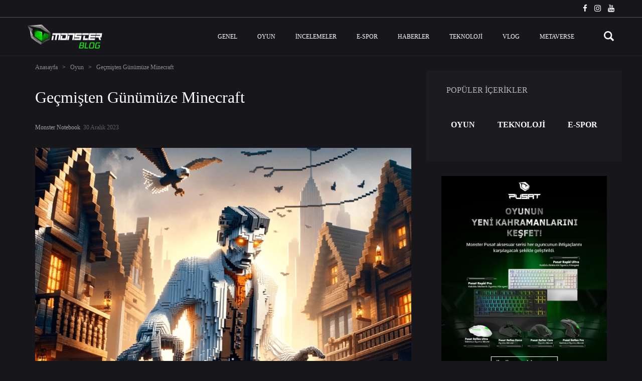

--- FILE ---
content_type: text/html; charset=UTF-8
request_url: https://blog.monsternotebook.com.tr/gecmisten-gunumuze-minecraft/
body_size: 55101
content:
<!DOCTYPE html><html dir="ltr" lang="tr" prefix="og: https://ogp.me/ns#"><head><script data-no-optimize="1">var litespeed_docref=sessionStorage.getItem("litespeed_docref");litespeed_docref&&(Object.defineProperty(document,"referrer",{get:function(){return litespeed_docref}}),sessionStorage.removeItem("litespeed_docref"));</script>  <script type="litespeed/javascript">(function(w,d,s,l,i){w[l]=w[l]||[];w[l].push({'gtm.start':new Date().getTime(),event:'gtm.js'});var f=d.getElementsByTagName(s)[0],j=d.createElement(s),dl=l!='dataLayer'?'&l='+l:'';j.async=!0;j.src='https://www.googletagmanager.com/gtm.js?id='+i+dl;f.parentNode.insertBefore(j,f)})(window,document,'script','dataLayer','GTM-P2SPPWP')</script> <meta charset="UTF-8"><meta name="viewport" content="width=device-width, initial-scale=1.0"><link rel="profile" href="https://gmpg.org/xfn/11"><link rel="pingback" href="https://blog.monsternotebook.com.tr/xmlrpc.php"><title>Geçmişten Günümüze Minecraft | Monster Blog</title> <script type="litespeed/javascript">if(typeof WebFontConfig==="undefined"){WebFontConfig=new Object()}
WebFontConfig.google={families:['Rubik:300,400,500,700,900,300italic,400italic,500italic,700italic,900italic','Exo:100,200,300,400,500,600,700,800,900,100italic,200italic,300italic,400italic,500italic,600italic,700italic,800italic,900italic','Open+Sans:300,400,600,700,800,300italic,400italic,600italic,700italic,800italic&amp;subset=latin-ext,latin']};(function(){var wf=document.createElement('script');wf.src='https://ajax.googleapis.com/ajax/libs/webfont/1.5.3/webfont.js';wf.type='text/javascript';wf.async='true';var s=document.getElementsByTagName('script')[0];s.parentNode.insertBefore(wf,s)})()</script> <meta name="description" content="Minecraft&#039;ın benzersiz yolculuğu: Basit başlangıçlardan dünya çapında bir fenomene dönüşümü, oyunun evrimi ve etkileyici yaratıcılığı." /><meta name="robots" content="max-snippet:-1, max-image-preview:large, max-video-preview:-1" /><link rel="canonical" href="https://blog.monsternotebook.com.tr/gecmisten-gunumuze-minecraft/" /><meta name="generator" content="All in One SEO (AIOSEO) 4.5.0" /><meta property="og:locale" content="tr_TR" /><meta property="og:site_name" content="Monster Blog - Monster Notebook&#039;un canavar gibi oyun bilgisayarları ile gaming laptop serilerini tanıtan ve oyunseverlere donanımsal tüyolar veren resmi blogudur." /><meta property="og:type" content="article" /><meta property="og:title" content="Geçmişten Günümüze Minecraft | Monster Blog" /><meta property="og:description" content="Minecraft&#039;ın benzersiz yolculuğu: Basit başlangıçlardan dünya çapında bir fenomene dönüşümü, oyunun evrimi ve etkileyici yaratıcılığı." /><meta property="og:url" content="https://blog.monsternotebook.com.tr/gecmisten-gunumuze-minecraft/" /><meta property="article:published_time" content="2023-12-30T04:59:28+00:00" /><meta property="article:modified_time" content="2024-04-05T09:44:59+00:00" /><meta name="twitter:card" content="summary" /><meta name="twitter:title" content="Geçmişten Günümüze Minecraft | Monster Blog" /><meta name="twitter:description" content="Minecraft&#039;ın benzersiz yolculuğu: Basit başlangıçlardan dünya çapında bir fenomene dönüşümü, oyunun evrimi ve etkileyici yaratıcılığı." /> <script type="application/ld+json" class="aioseo-schema">{"@context":"https:\/\/schema.org","@graph":[{"@type":"BlogPosting","@id":"https:\/\/blog.monsternotebook.com.tr\/gecmisten-gunumuze-minecraft\/#blogposting","name":"Ge\u00e7mi\u015ften G\u00fcn\u00fcm\u00fcze Minecraft | Monster Blog","headline":"Ge\u00e7mi\u015ften G\u00fcn\u00fcm\u00fcze Minecraft","author":{"@id":"https:\/\/blog.monsternotebook.com.tr\/author\/monster\/#author"},"publisher":{"@id":"https:\/\/blog.monsternotebook.com.tr\/#organization"},"image":{"@type":"ImageObject","url":"https:\/\/blog.monsternotebook.com.tr\/wp-content\/uploads\/Gecmisten-Gunumuze-Minecraft.png","width":1024,"height":1024},"datePublished":"2023-12-30T04:59:28+03:00","dateModified":"2024-04-05T09:44:59+03:00","inLanguage":"tr-TR","mainEntityOfPage":{"@id":"https:\/\/blog.monsternotebook.com.tr\/gecmisten-gunumuze-minecraft\/#webpage"},"isPartOf":{"@id":"https:\/\/blog.monsternotebook.com.tr\/gecmisten-gunumuze-minecraft\/#webpage"},"articleSection":"Oyun"},{"@type":"BreadcrumbList","@id":"https:\/\/blog.monsternotebook.com.tr\/gecmisten-gunumuze-minecraft\/#breadcrumblist","itemListElement":[{"@type":"ListItem","@id":"https:\/\/blog.monsternotebook.com.tr\/#listItem","position":1,"name":"Ev","item":"https:\/\/blog.monsternotebook.com.tr\/","nextItem":"https:\/\/blog.monsternotebook.com.tr\/gecmisten-gunumuze-minecraft\/#listItem"},{"@type":"ListItem","@id":"https:\/\/blog.monsternotebook.com.tr\/gecmisten-gunumuze-minecraft\/#listItem","position":2,"name":"Ge\u00e7mi\u015ften G\u00fcn\u00fcm\u00fcze Minecraft","previousItem":"https:\/\/blog.monsternotebook.com.tr\/#listItem"}]},{"@type":"Organization","@id":"https:\/\/blog.monsternotebook.com.tr\/#organization","name":"Monster Blog","url":"https:\/\/blog.monsternotebook.com.tr\/"},{"@type":"Person","@id":"https:\/\/blog.monsternotebook.com.tr\/author\/monster\/#author","url":"https:\/\/blog.monsternotebook.com.tr\/author\/monster\/","name":"Monster Notebook","image":{"@type":"ImageObject","@id":"https:\/\/blog.monsternotebook.com.tr\/gecmisten-gunumuze-minecraft\/#authorImage","url":"https:\/\/blog.monsternotebook.com.tr\/wp-content\/litespeed\/avatar\/147adde71d96c0f060e1b29e7d4d1f14.jpg?ver=1769765259","width":96,"height":96,"caption":"Monster Notebook"}},{"@type":"WebPage","@id":"https:\/\/blog.monsternotebook.com.tr\/gecmisten-gunumuze-minecraft\/#webpage","url":"https:\/\/blog.monsternotebook.com.tr\/gecmisten-gunumuze-minecraft\/","name":"Ge\u00e7mi\u015ften G\u00fcn\u00fcm\u00fcze Minecraft | Monster Blog","description":"Minecraft'\u0131n benzersiz yolculu\u011fu: Basit ba\u015flang\u0131\u00e7lardan d\u00fcnya \u00e7ap\u0131nda bir fenomene d\u00f6n\u00fc\u015f\u00fcm\u00fc, oyunun evrimi ve etkileyici yarat\u0131c\u0131l\u0131\u011f\u0131.","inLanguage":"tr-TR","isPartOf":{"@id":"https:\/\/blog.monsternotebook.com.tr\/#website"},"breadcrumb":{"@id":"https:\/\/blog.monsternotebook.com.tr\/gecmisten-gunumuze-minecraft\/#breadcrumblist"},"author":{"@id":"https:\/\/blog.monsternotebook.com.tr\/author\/monster\/#author"},"creator":{"@id":"https:\/\/blog.monsternotebook.com.tr\/author\/monster\/#author"},"image":{"@type":"ImageObject","url":"https:\/\/blog.monsternotebook.com.tr\/wp-content\/uploads\/Gecmisten-Gunumuze-Minecraft.png","@id":"https:\/\/blog.monsternotebook.com.tr\/gecmisten-gunumuze-minecraft\/#mainImage","width":1024,"height":1024},"primaryImageOfPage":{"@id":"https:\/\/blog.monsternotebook.com.tr\/gecmisten-gunumuze-minecraft\/#mainImage"},"datePublished":"2023-12-30T04:59:28+03:00","dateModified":"2024-04-05T09:44:59+03:00"},{"@type":"WebSite","@id":"https:\/\/blog.monsternotebook.com.tr\/#website","url":"https:\/\/blog.monsternotebook.com.tr\/","name":"Monster Blog","description":"Monster Notebook'un canavar gibi oyun bilgisayarlar\u0131 ile gaming laptop serilerini tan\u0131tan ve oyunseverlere donan\u0131msal t\u00fcyolar veren resmi blogudur.","inLanguage":"tr-TR","publisher":{"@id":"https:\/\/blog.monsternotebook.com.tr\/#organization"}}]}</script> <link rel='dns-prefetch' href='//static.addtoany.com' /><link rel='dns-prefetch' href='//fonts.googleapis.com' /><style id="litespeed-ccss">body:after{content:url(/wp-content/plugins/instagram-feed-pro/img/sbi-sprite.png);display:none}ul{box-sizing:border-box}.entry-content{counter-reset:footnotes}:root{--wp--preset--font-size--normal:16px;--wp--preset--font-size--huge:42px}.screen-reader-text{clip:rect(1px,1px,1px,1px);word-wrap:normal!important;border:0;-webkit-clip-path:inset(50%);clip-path:inset(50%);height:1px;margin:-1px;overflow:hidden;padding:0;position:absolute;width:1px}#cookie-law-info-bar{font-size:15px;margin:0 auto;padding:12px 10px;position:absolute;text-align:center;box-sizing:border-box;width:100%;z-index:9999;display:none;left:0;font-weight:300;box-shadow:0 -1px 10px 0 rgba(172,171,171,.3)}#cookie-law-info-again{font-size:10pt;margin:0;padding:5px 10px;text-align:center;z-index:9999;box-shadow:#161616 2px 2px 5px 2px}#cookie-law-info-bar span{vertical-align:middle}.cli-plugin-button,.cli-plugin-button:visited{display:inline-block;padding:9px 12px;color:#fff;text-decoration:none;position:relative;margin-left:5px;text-decoration:none}.cli-plugin-button,.cli-plugin-button:visited,.medium.cli-plugin-button,.medium.cli-plugin-button:visited{font-size:13px;font-weight:400;line-height:1}.cli-plugin-button{margin-top:5px}.cli-bar-popup{-moz-background-clip:padding;-webkit-background-clip:padding;background-clip:padding-box;-webkit-border-radius:30px;-moz-border-radius:30px;border-radius:30px;padding:20px}.cli-container-fluid{padding-right:15px;padding-left:15px;margin-right:auto;margin-left:auto}.cli-row{display:-ms-flexbox;display:flex;-ms-flex-wrap:wrap;flex-wrap:wrap;margin-right:-15px;margin-left:-15px}.cli-align-items-stretch{-ms-flex-align:stretch!important;align-items:stretch!important}.cli-px-0{padding-left:0;padding-right:0}.cli-btn{font-size:14px;display:inline-block;font-weight:400;text-align:center;white-space:nowrap;vertical-align:middle;border:1px solid transparent;padding:.5rem 1.25rem;line-height:1;border-radius:.25rem}.cli-modal-backdrop{position:fixed;top:0;right:0;bottom:0;left:0;z-index:1040;background-color:#000;display:none}.cli-modal-backdrop.cli-fade{opacity:0}.cli-modal a{text-decoration:none}.cli-modal .cli-modal-dialog{position:relative;width:auto;margin:.5rem;font-family:-apple-system,BlinkMacSystemFont,"Segoe UI",Roboto,"Helvetica Neue",Arial,sans-serif,"Apple Color Emoji","Segoe UI Emoji","Segoe UI Symbol";font-size:1rem;font-weight:400;line-height:1.5;color:#212529;text-align:left;display:-ms-flexbox;display:flex;-ms-flex-align:center;align-items:center;min-height:calc(100% - (.5rem*2))}@media (min-width:576px){.cli-modal .cli-modal-dialog{max-width:500px;margin:1.75rem auto;min-height:calc(100% - (1.75rem*2))}}@media (min-width:992px){.cli-modal .cli-modal-dialog{max-width:900px}}.cli-modal-content{position:relative;display:-ms-flexbox;display:flex;-ms-flex-direction:column;flex-direction:column;width:100%;background-color:#fff;background-clip:padding-box;border-radius:.3rem;outline:0}.cli-modal .cli-modal-close{position:absolute;right:10px;top:10px;z-index:1;padding:0;background-color:transparent!important;border:0;-webkit-appearance:none;font-size:1.5rem;font-weight:700;line-height:1;color:#000;text-shadow:0 1px 0 #fff}.cli-switch{display:inline-block;position:relative;min-height:1px;padding-left:70px;font-size:14px}.cli-switch input[type=checkbox]{display:none}.cli-switch .cli-slider{background-color:#e3e1e8;height:24px;width:50px;bottom:0;left:0;position:absolute;right:0;top:0}.cli-switch .cli-slider:before{background-color:#fff;bottom:2px;content:"";height:20px;left:2px;position:absolute;width:20px}.cli-switch input:checked+.cli-slider{background-color:#00acad}.cli-switch input:checked+.cli-slider:before{transform:translateX(26px)}.cli-switch .cli-slider{border-radius:34px}.cli-switch .cli-slider:before{border-radius:50%}.cli-tab-content{background:#fff}.cli-tab-content{width:100%;padding:30px}@media (max-width:767px){.cli-tab-content{padding:30px 10px}}.cli-container-fluid{padding-right:15px;padding-left:15px;margin-right:auto;margin-left:auto}.cli-row{display:-ms-flexbox;display:flex;-ms-flex-wrap:wrap;flex-wrap:wrap;margin-right:-15px;margin-left:-15px}.cli-align-items-stretch{-ms-flex-align:stretch!important;align-items:stretch!important}.cli-px-0{padding-left:0;padding-right:0}.cli-btn{font-size:14px;display:inline-block;font-weight:400;text-align:center;white-space:nowrap;vertical-align:middle;border:1px solid transparent;padding:.5rem 1.25rem;line-height:1;border-radius:.25rem}.cli-modal-backdrop{position:fixed;top:0;right:0;bottom:0;left:0;z-index:1040;background-color:#000;-webkit-transform:scale(0);transform:scale(0)}.cli-modal-backdrop.cli-fade{opacity:0}.cli-modal{position:fixed;top:0;right:0;bottom:0;left:0;z-index:99999;transform:scale(0);overflow:hidden;outline:0;display:none}.cli-modal a{text-decoration:none}.cli-modal .cli-modal-dialog{position:relative;width:auto;margin:.5rem;font-family:inherit;font-size:1rem;font-weight:400;line-height:1.5;color:#212529;text-align:left;display:-ms-flexbox;display:flex;-ms-flex-align:center;align-items:center;min-height:calc(100% - (.5rem*2))}@media (min-width:576px){.cli-modal .cli-modal-dialog{max-width:500px;margin:1.75rem auto;min-height:calc(100% - (1.75rem*2))}}.cli-modal-content{position:relative;display:-ms-flexbox;display:flex;-ms-flex-direction:column;flex-direction:column;width:100%;background-color:#fff;background-clip:padding-box;border-radius:.2rem;box-sizing:border-box;outline:0}.cli-switch{display:inline-block;position:relative;min-height:1px;padding-left:38px;font-size:14px}.cli-switch input[type=checkbox]{display:none}.cli-switch .cli-slider{background-color:#e3e1e8;height:20px;width:38px;bottom:0;left:0;position:absolute;right:0;top:0}.cli-switch .cli-slider:before{background-color:#fff;bottom:2px;content:"";height:15px;left:3px;position:absolute;width:15px}.cli-switch input:checked+.cli-slider{background-color:#61a229}.cli-switch input:checked+.cli-slider:before{transform:translateX(18px)}.cli-switch .cli-slider{border-radius:34px;font-size:0}.cli-switch .cli-slider:before{border-radius:50%}.cli-tab-content{background:#fff}.cli-tab-content{width:100%;padding:5px 30px 5px 5px;box-sizing:border-box}@media (max-width:767px){.cli-tab-content{padding:30px 10px}}.cli-tab-footer .cli-btn{background-color:#00acad;padding:10px 15px;text-decoration:none}.cli-tab-footer .wt-cli-privacy-accept-btn{background-color:#61a229;color:#fff;border-radius:0}.cli-tab-footer{width:100%;text-align:right;padding:20px 0}.cli-col-12{width:100%}.cli-tab-header{display:flex;justify-content:space-between}.cli-tab-header a:before{width:10px;height:2px;left:0;top:calc(50% - 1px)}.cli-tab-header a:after{width:2px;height:10px;left:4px;top:calc(50% - 5px);-webkit-transform:none;transform:none}.cli-tab-header a:before{width:7px;height:7px;border-right:1px solid #4a6e78;border-bottom:1px solid #4a6e78;content:" ";transform:rotate(-45deg);margin-right:10px}.cli-tab-header a.cli-nav-link{position:relative;display:flex;align-items:center;font-size:14px;color:#000;text-transform:capitalize}.cli-tab-header{border-radius:5px;padding:12px 15px;background-color:#f2f2f2}.cli-modal .cli-modal-close{position:absolute;right:0;top:0;z-index:1;-webkit-appearance:none;width:40px;height:40px;padding:0;border-radius:50%;padding:10px;background:0 0;border:none;min-width:40px}.cli-tab-container h4{font-family:inherit;font-size:16px;margin-bottom:15px;margin:10px 0}#cliSettingsPopup .cli-tab-section-container{padding-top:12px}.cli-privacy-content-text{font-size:14px;line-height:1.4;margin-top:0;padding:0;color:#000}.cli-tab-content{display:none}.cli-tab-section .cli-tab-content{padding:10px 20px 5px}.cli-tab-section{margin-top:5px}@media (min-width:992px){.cli-modal .cli-modal-dialog{max-width:645px}}.cli-switch .cli-slider:after{content:attr(data-cli-disable);position:absolute;right:50px;color:#000;font-size:12px;text-align:right;min-width:80px}.cli-switch input:checked+.cli-slider:after{content:attr(data-cli-enable)}.cli-privacy-overview:not(.cli-collapsed) .cli-privacy-content{max-height:60px;overflow:hidden}a.cli-privacy-readmore{font-size:12px;margin-top:12px;display:inline-block;padding-bottom:0;color:#000;text-decoration:underline}.cli-modal-footer{position:relative}a.cli-privacy-readmore:before{content:attr(data-readmore-text)}.cli-modal-close svg{fill:#000}span.cli-necessary-caption{color:#000;font-size:12px}.cli-tab-container .cli-row{max-height:500px;overflow-y:auto}.wt-cli-sr-only{display:none;font-size:16px}.wt-cli-necessary-checkbox{display:none!important}.wt-cli-privacy-overview-actions{padding-bottom:0}.wt-cli-cookie-description{font-size:14px;line-height:1.4;margin-top:0;padding:0;color:#000}.rev_slider_wrapper{position:relative;z-index:0;width:100%}.rev_slider{position:relative;overflow:visible}.rev_slider a{box-shadow:none}.rev_slider img{max-width:none!important;margin:0;padding:0;border:none}.rev_slider>ul,.rev_slider>ul>li,.rev_slider>ul>li:before{list-style:none!important;position:absolute;margin:0!important;padding:0!important;overflow-x:visible;overflow-y:visible;list-style-type:none!important;background-image:none;background-position:0 0;text-indent:0em;top:0;left:0}.rev_slider>ul>li,.rev_slider>ul>li:before{visibility:hidden}.rev_slider .tp-caption{position:relative;visibility:hidden;white-space:nowrap;display:block;-webkit-font-smoothing:antialiased!important;z-index:1}.fullwidthbanner-container{position:relative;padding:0;overflow:hidden}.fullwidthbanner-container .fullwidthabanner{width:100%;position:relative}.tp-bannertimer{visibility:hidden;width:100%;height:5px;background:#000;background:rgba(0,0,0,.15);position:absolute;z-index:200;top:0}.tp-bannertimer.tp-bottom{top:auto;bottom:0!important;height:5px}.tp-caption img{background:0 0;-ms-filter:"progid:DXImageTransform.Microsoft.gradient(startColorstr=#00FFFFFF,endColorstr=#00FFFFFF)";filter:progid:DXImageTransform.Microsoft.gradient(startColorstr=#00FFFFFF,endColorstr=#00FFFFFF);zoom:1}html,body,div,span,h1,h2,h4,h5,h6,p,a,em,ul,li,form,label{border:0;font-family:inherit;font-size:100%;font-style:inherit;font-weight:inherit;margin:0;outline:0;padding:0;vertical-align:baseline}html{font-size:62.5%;overflow-y:scroll;-webkit-text-size-adjust:100%;-ms-text-size-adjust:100%}*,*:before,*:after{-webkit-box-sizing:border-box;-moz-box-sizing:border-box;box-sizing:border-box}body{background:#f7f8fa}article,aside,figure,header,main{display:block}ul{list-style:none}a img{border:0}a{text-decoration:none}img{height:auto;max-width:100%}figure{margin:0}button,input{font-size:100%;margin:0;vertical-align:baseline;outline:0}input[type=checkbox]{padding:0}input[type=search]{-webkit-appearance:none;-webkit-box-sizing:content-box;-moz-box-sizing:content-box;box-sizing:content-box}input[type=search]::-webkit-search-decoration{-webkit-appearance:none}button::-moz-focus-inner,input::-moz-focus-inner{border:0;padding:0}input[type=search]{color:#333;border:1px solid #ccc;outline:0;appearance:none;-webkit-appearance:none}input[type=search]{padding:3px}.fa-sub-indicator{display:inline-block;width:17px;position:relative;left:8px;top:1px;height:14px}.rdy-menu .fa-sub-indicator i{width:8px;display:block}.sf-menu,.sf-menu *{margin:0;padding:0;list-style:none}.sf-menu li{position:relative}.sf-menu ul{position:absolute;display:none;top:100%;left:0;z-index:99}.sf-menu a{display:block;position:relative}.sf-menu ul{min-width:12em;*width:12em}.sf-menu ul li{text-align:left}.sf-menu a{text-decoration:none;zoom:1}.sf-menu li{white-space:nowrap;*white-space:normal}.rdy-menu ul li a{display:block;margin:0;padding:10px 20px!important}.rdy-menu .sub-menu{box-shadow:0 2px 2px rgba(0,0,0,.2);-webkit-box-shadow:0 2px 2px rgba(0,0,0,.2)}.rdy-menu>li:not(.wide) li:last-child{border-bottom:0!important}.screen-reader-text{clip:rect(1px,1px,1px,1px);position:absolute!important;height:1px;width:1px;overflow:hidden}.entry-content:before,.entry-content:after,.site-content:before,.site-content:after{content:'';display:table}.entry-content:after,.site-content:after{clear:both}.widget{margin:0 0 1.5em}.widget_search .search-submit{display:none}#content{position:relative}#header{z-index:31;height:0}body.with-topbar #header.static-layout,body.with-topbar #header-menu.static-layout{top:auto}#header>.container{position:relative;height:0}#header-menu.static-layout .container{position:relative}#top-bar{width:100%;z-index:32;position:relative;overflow:hidden;background-color:#000;height:30px;line-height:30px;position:relative;color:#fff}#top-bar .col-td{width:33%;vertical-align:top}#top-bar .right{text-align:right}#top-bar .elem{display:inline-block;line-height:1}#top-bar .top-bar-social a:first-child{margin-left:0}#top-bar .top-bar-social a:last-child{margin-right:0}#top-bar .left .elem{margin-right:20px}#top-bar .right .elem{margin-left:20px}@media only screen and (max-width:992px){#top-bar:not(.show_mobile){display:none}}.container{margin-right:auto;margin-left:auto;padding-left:15px;padding-right:15px}.container:before,.container:after{content:" ";display:table}.container:after{clear:both}@media (min-width:768px){.container{width:750px}}@media (min-width:992px){.container{width:970px}}@media (min-width:1200px){.container{width:1200px}}.container-fluid{margin-right:auto;margin-left:auto;padding-left:15px;padding-right:15px}.container-fluid:before,.container-fluid:after{content:" ";display:table}.container-fluid:after{clear:both}.row{margin-left:-15px;margin-right:-15px}.row:before,.row:after{content:" ";display:table}.row:after{clear:both}.col-md-4,.col-md-8,.col-xs-12,.col-sm-12,.col-md-12{position:relative;min-height:1px;padding-left:15px;padding-right:15px}.col-xs-12{float:left}.col-xs-12{width:100%}@media (min-width:768px){.col-sm-12{float:left}.col-sm-12{width:100%}}@media (min-width:992px){.col-md-4,.col-md-8,.col-md-12{float:left}.col-md-4{width:33.33333%}.col-md-8{width:66.66667%}.col-md-12{width:100%}}@media (min-width:1700px){.container{width:1200px}}#page{width:100%;height:auto;overflow:hidden}.col-table{display:table;width:100%}.col-td{display:table-cell;vertical-align:middle}.zlogo{display:inline-block}#header>.container:after,#header>.container:before{display:none}.main-logo .logo-holder{position:relative;height:60px;line-height:100%;white-space:nowrap}.main-logo img{position:absolute;top:0;left:0;max-height:100%;height:100%;max-width:none!important}#header-menu .main-logo img{position:relative}#header-menu .main-logo .light-version{display:none}#header-menu.static-layout{position:absolute}@media only screen and (min-width:992px){#header #logo .light-version{opacity:0;-ms-filter:"alpha(opacity=0)";filter:alpha(opacity=0)}#header #logo .dark-version{opacity:1;-ms-filter:none;filter:none}}#header{position:relative;-webkit-backface-visibility:hidden;-moz-backface-visibility:hidden;-ms-backface-visibility:hidden;backface-visibility:hidden}.menu-right-side{position:fixed;z-index:33;top:40px;right:40px}.menu-right-side .side-icon{float:right;position:relative;margin-left:1px}.menu-right-side .side-icon.search-icon .icon{padding:4px}.menu-right-side .side-icon-holder{width:60px;height:60px;display:-webkit-box;display:-moz-box;display:-webkit-flex;display:-ms-flexbox;display:box;display:flex;-webkit-box-align:center;-moz-box-align:center;-o-box-align:center;-ms-flex-align:center;-webkit-align-items:center;align-items:center;-webkit-box-pack:center;-moz-box-pack:center;-o-box-pack:center;-ms-flex-pack:center;-webkit-justify-content:center;justify-content:center}.menu-right-side .side-icon-holder .icon{width:30px;height:30px;position:relative;z-index:2}#menu-toggle ul{width:20px;float:right;position:relative;z-index:2}#menu-toggle li:first-child{margin-top:0}#menu-toggle li{height:3px;border-radius:3px;opacity:1;-ms-filter:none;filter:none;margin-top:4px;margin-left:0;-webkit-transform:rotate(0) translateX(0) translateY(0);-moz-transform:rotate(0) translateX(0) translateY(0);-o-transform:rotate(0) translateX(0) translateY(0);-ms-transform:rotate(0) translateX(0) translateY(0);transform:rotate(0) translateX(0) translateY(0)}.search-main-icon{opacity:1;-ms-filter:none;filter:none}#header-search .search-close-icon{width:60px;height:60px;padding-top:21px;padding-left:15px;position:absolute;right:41px;top:50%;-webkit-transform:translateY(-50%);-moz-transform:translateY(-50%);-o-transform:translateY(-50%);-ms-transform:translateY(-50%);transform:translateY(-50%);opacity:1;-ms-filter:none;filter:none}#header-search .search-close-icon ul{width:30px;height:30px;position:relative}#header-search .search-close-icon li:first-child{margin-top:0}#header-search .search-close-icon li{background-color:#000;height:3px;border-radius:3px;opacity:1;-ms-filter:none;filter:none;margin-top:4px;margin-left:0;-webkit-transform:rotate(0) translateX(0) translateY(0);-moz-transform:rotate(0) translateX(0) translateY(0);-o-transform:rotate(0) translateX(0) translateY(0);-ms-transform:rotate(0) translateX(0) translateY(0);transform:rotate(0) translateX(0) translateY(0)}#header-search .search-close-icon li:first-child{-webkit-transform:rotate(45deg) translateX(5px) translateY(5px);-moz-transform:rotate(45deg) translateX(5px) translateY(5px);-o-transform:rotate(45deg) translateX(5px) translateY(5px);-ms-transform:rotate(45deg) translateX(5px) translateY(5px);transform:rotate(45deg) translateX(5px) translateY(5px)}#header-search .search-close-icon li:nth-child(2){opacity:0;-ms-filter:"alpha(opacity=0)";filter:alpha(opacity=0)}#header-search .search-close-icon li:nth-child(3){-webkit-transform:rotate(-45deg) translateX(5px) translateY(-5px);-moz-transform:rotate(-45deg) translateX(5px) translateY(-5px);-o-transform:rotate(-45deg) translateX(5px) translateY(-5px);-ms-transform:rotate(-45deg) translateX(5px) translateY(-5px);transform:rotate(-45deg) translateX(5px) translateY(-5px)}@media only screen and (max-width:1200px){#header-menu:not(.slidedown-full-layout) #main-menu ul.rdy-menu>li>a{padding:0 6px}}@media only screen and (min-width:992px){#header.btn-white #menu-toggle li{background-color:#fff}#header.btn-white .search-icon .icon svg path{fill:#fff}}#header-menu.static-layout.align-right ul{text-align:right!important}#header-menu.static-layout #main-menu{display:-webkit-box;display:-moz-box;display:-webkit-flex;display:-ms-flexbox;display:box;display:flex;-webkit-box-align:center;-moz-box-align:center;-o-box-align:center;-ms-flex-align:center;-webkit-align-items:center;align-items:center;top:0;bottom:0}#header-menu{width:100%;font-weight:400;display:table;top:0;left:0;z-index:30;-webkit-backface-visibility:hidden;-moz-backface-visibility:hidden;-ms-backface-visibility:hidden;backface-visibility:hidden;-webkit-perspective:1000;-moz-perspective:1000;-ms-perspective:1000;perspective:1000}#header-menu:not(.slidedown-full-layout) .rdy-menu>li:first-child>a{padding-left:0!important}#header-menu:not(.slidedown-full-layout) .rdy-menu>li:last-child>a:not(.cta-button){padding-right:0!important}#header-menu:not(.slidedown-full-layout) .rdy-menu>li:last-child{padding-right:0!important}#header-menu #main-menu{position:absolute;margin-left:15px;left:0;top:60px;bottom:60px;right:0}#header-menu #main-menu .logo-container{width:1px;padding-right:40px;opacity:0;-ms-filter:"alpha(opacity=0)";filter:alpha(opacity=0)}#header-menu #main-menu .main-menu-container{padding-left:0;padding-right:0}#header-menu #main-menu ul.rdy-menu>li{display:inline-block;margin-left:0}#header-menu #main-menu ul.rdy-menu>li a{padding:0 10px}#header-menu.show_bottomline{border-bottom:1px solid #ccc}#header-search{height:150px;background-color:#fff;position:fixed;top:0;left:0;width:100%;z-index:35;overflow:hidden;-webkit-backface-visibility:hidden;-moz-backface-visibility:hidden;-ms-backface-visibility:hidden;backface-visibility:hidden;-webkit-perspective:1000;-moz-perspective:1000;-ms-perspective:1000;perspective:1000;-webkit-transform:translateY(-140%);-moz-transform:translateY(-140%);-o-transform:translateY(-140%);-ms-transform:translateY(-140%);transform:translateY(-140%);display:none}#header-search input{background:0 0}#header-search.dark{background-color:#000;border-bottom:1px solid rgba(204,204,204,.51)}#header-search.dark .search-close-icon li{background-color:#fff}#header-search.dark .search-field{color:#fff}#header-search .widget_search{margin-top:0;margin-bottom:0;position:relative;top:50%;-webkit-transform:translateY(-50%);-moz-transform:translateY(-50%);-o-transform:translateY(-50%);-ms-transform:translateY(-50%);transform:translateY(-50%)}#header-search input.search-field{width:88%;margin-left:40px;font-size:60px;font-weight:700;outline:none!important;border:0!important;-webkit-appearance:textfield;-moz-appearance:textfield;appearance:textfield}#header-search input.search-field::-webkit-input-placeholder{opacity:1;-ms-filter:none;filter:none}#header-search input.search-field::-moz-placeholder{opacity:1;-ms-filter:none;filter:none}#header-search input.search-field:-moz-placeholder{opacity:1;-ms-filter:none;filter:none}#header-search input.search-field:-ms-input-placeholder{opacity:1;-ms-filter:none;filter:none}#header-search input.search-field::-webkit-search-decoration,#header-search input.search-field::-webkit-search-cancel-button,#header-search input.search-field::-webkit-search-results-button,#header-search input.search-field::-webkit-search-results-decoration{display:none}.body-overlay{position:fixed;top:0;left:0;width:100%;height:100%;background-color:rgba(0,0,0,.7);z-index:10;display:none;opacity:0;-ms-filter:"alpha(opacity=0)";filter:alpha(opacity=0)}@media only screen and (max-width:992px){#header-menu,#header-search,#search-icon,#header_spacer{display:none!important}#hamburger-icon{display:block!important}#header{z-index:31;background-color:#fff;position:relative!important;overflow:hidden;border-bottom:1px solid #e1e1e1}#header,#header #logo,#header .menu-right-side{height:60px!important}#logo .logo-holder{top:50%;-webkit-transform:translateY(-50%);-moz-transform:translateY(-50%);-o-transform:translateY(-50%);-ms-transform:translateY(-50%);transform:translateY(-50%)}#logo{position:absolute;top:0!important;left:30px}.side-icon{background-color:transparent!important}#header .hamburger-icon{width:auto!important}.menu-right-side{top:0!important;right:10px!important;position:absolute}#header #logo .logo-holder,#header .menu-right-side .side-icon{top:50%!important;-webkit-transform:translateY(-50%)!important;-moz-transform:translateY(-50%)!important;-o-transform:translateY(-50%)!important;-ms-transform:translateY(-50%)!important;transform:translateY(-50%)!important}#header .logo-holder{color:#000!important}#header #logo .light-version{opacity:0!important;-ms-filter:"alpha(opacity=0)"!important;filter:alpha(opacity=0)!important}#header #logo .dark-version{opacity:1!important;-ms-filter:none!important;filter:none!important}#header #menu-toggle li{background-color:#000!important}}#mobile-menu{background-color:#fff;width:100%;padding:80px 0 20px;z-index:30;display:none;visibility:hidden;position:absolute;top:0;-webkit-transform:translateY(-110%);-moz-transform:translateY(-110%);-o-transform:translateY(-110%);-ms-transform:translateY(-110%);transform:translateY(-110%);-webkit-box-shadow:0px 2px 9px rgba(0,0,0,.25);box-shadow:0px 2px 9px rgba(0,0,0,.25);overflow-y:auto}#mobile-menu .container{max-width:100%;height:100%;padding-top:70px;padding-left:30px;padding-right:30px}#mobile-menu .container .wrapper{overflow-x:hidden}#mobile-menu .menu-mobile{margin-top:10px}#mobile-menu .menu-mobile:first-child{margin-top:0}#mobile-menu .menu-mobile li{font-weight:700;font-size:15px;border-bottom:1px solid rgba(179,179,179,.4)}#mobile-menu .menu-mobile li:last-child{border:0!important}#mobile-menu .menu-mobile li a{color:#222;padding:10px 0;display:block;position:relative}@media screen and (max-width:992px){#mobile-menu{display:block}}#mobile-menu{padding:0!important}#mobile-menu ul li ul{display:none;margin-left:5px}#mobile-menu ul li ul li{font-size:14px!important;font-weight:400!important}#mobile-menu>.container>.row,#mobile-menu>.container>.row>.col-sm-12{height:100%}#mobile-menu .wrapper{height:100%;display:-webkit-box;display:-moz-box;display:-webkit-flex;display:-ms-flexbox;display:box;display:flex;-webkit-box-lines:multiple;-moz-box-lines:multiple;-o-box-lines:multiple;-webkit-flex-wrap:wrap;-ms-flex-wrap:wrap;flex-wrap:wrap}#mobile-menu .wrapper>*{width:100%}#mobile-menu .mobile_menu_side{margin-bottom:20px}#mobile-menu:not(.valign-middle):not(.valign-el-bottom) .wrapper{-ms-flex-line-pack:start;-webkit-align-content:flex-start;align-content:flex-start}#header.static-layout{width:100%;position:absolute;top:auto}#header.static-layout #logo,#header.static-layout .menu-right-side{position:absolute}#header.static-layout .hamburger-icon{display:none}#header.static-layout .search-icon{display:block}@media screen and (max-width:768px){#header>.container{width:100%!important;padding-left:30px;padding-right:30px}}.scroll-top-main{position:fixed;z-index:29;right:40px;bottom:40px;width:52px;height:52px;display:none;opacity:.7;-ms-filter:"alpha(opacity=70)";filter:alpha(opacity=70)}.scroll-top-main.icon1{background:url("/wp-content/themes/levelup/assets/images/up_to_top_01.svg") top center no-repeat}@media screen and (min-width:992px){.scroll-top-main-mobile{display:none!important}}@media screen and (max-width:992px){.scroll-top-main-mobile{position:fixed;z-index:29;right:17px;bottom:17px;width:40px;height:40px;background:#000;border-radius:3px;text-align:center;-webkit-backface-visibility:hidden;-moz-backface-visibility:hidden;-ms-backface-visibility:hidden;backface-visibility:hidden;-webkit-transform:translateY(60px);-moz-transform:translateY(60px);-o-transform:translateY(60px);-ms-transform:translateY(60px);transform:translateY(60px)}.scroll-top-main-mobile .fa{font-size:36px;line-height:38px;color:#fff}.scroll-top-main-mobile.shadow{-webkit-box-shadow:0px 1px 6px rgba(0,0,0,.5);box-shadow:0px 1px 6px rgba(0,0,0,.5)}}.site-content{position:relative}.row_section .vc_row{margin-left:0;margin-right:0}.row_section .vc_row .row-container{padding-left:0;padding-right:0}.row_section .vc_column_container:not(.vc_col-has-fill)>.vc_column-inner{padding-left:0;padding-right:0}.row_section .wpb_row .row-inner:after,.row_section .wpb_row .row-inner:before{content:" ";display:table;clear:both}@media screen and (max-width:992px){.row_section{padding-left:15px;padding-right:15px}.row_section>.wpb_row{margin-left:0!important;margin-right:0!important}}@media screen and (max-width:767px){.row_section{padding-left:0;padding-right:0}.wpb_row .row-inner>div:first-child:not([class*=col-xs]){padding-top:0!important}.wpb_row .row-inner>div:not([class*=col-xs]){padding-top:0!important}}@media screen and (max-width:767px){.row_section>.wpb_row>.row-container{padding:30px!important}}.row_section.container{max-width:100%}@media screen and (max-width:768px){.vc_column_container>.vc_column-inner{padding-left:30px;padding-right:30px}.page-title.content-left .title-container{padding-right:30px!important;padding-left:30px!important}}.wpb_row .wpb_column>.vc_column-inner{position:relative}@media screen and (max-width:767px){.vc_row.vc_column-gap-30{margin-left:0;margin-right:0}}@media screen and (min-width:768px){.vc_row.vc_column-gap-30 .row-inner>.vc_column_container{padding:0 15px}.vc_row.vc_column-gap-30 .row-inner{margin-left:-15px;margin-right:-15px}}.wpb_content_element{margin-bottom:0}body.single .site-main>.container-main{padding-left:30px;padding-right:30px}.wpb_row{position:relative}.wpb_row>.row-container>.row-inner{position:relative}.menu-right-side.animate .side-icon-holder:after{content:'';position:absolute;display:block;background-color:#000;top:60px;width:100%;bottom:0;left:0}em{font-style:italic}.widget_text li{padding:4px 0;font-size:14px}.widget_text .textwidget ul>li:first-child{padding-top:0!important}.widget{margin-bottom:50px}.widget.widget_search .search-field{padding:18px 20px;width:100%;-webkit-box-sizing:border-box;-moz-box-sizing:border-box;box-sizing:border-box}.col-table{display:table;width:100%}.col-td{display:table-cell;vertical-align:middle}.page-title.content-left .title-container{display:table;width:100%;padding-left:15px;padding-right:15px}.page-title.content-left .col-td{display:block;text-align:center}.page-title{position:relative;z-index:0}.page-title h1{margin:0}.page-title.content-left .col-td{display:block;text-align:center}.page-title.content-left .col-td{text-align:left}.page-title.content-left .col-table{display:table-cell;vertical-align:middle}.page-title h1{line-height:100%;max-width:1000px}.page-title{-webkit-background-size:cover;-moz-background-size:cover;background-size:cover;background-position:center}@media screen and (min-width:991px){.blog-single__sidebar{padding-left:45px}}.single-post article .entry-content{margin-bottom:100px}.wpb_tabs.wpb_content_element .wpb_tabs_nav{list-style:none;padding:0;margin:0 auto;overflow:hidden;position:relative;background:0 0}.wpb_tabs.wpb_content_element.center .wpb_tabs_nav{text-align:center}.wpb_tabs.wpb_content_element .wpb_tabs_nav:after{content:"";position:absolute;bottom:0;left:0;width:100%;height:1px;background:#ccc;z-index:0}.wpb_tabs.wpb_content_element .wpb_tabs_nav li{float:none;background:0 0;padding:0;margin:0;position:relative;z-index:2}.wpb_tabs.wpb_content_element .wpb_tabs_nav li{display:inline-block;margin:0 0 0 45px}.wpb_tabs.wpb_content_element .wpb_tabs_nav li:first-child{margin-left:0}.wpb_tabs.wpb_content_element .wpb_tabs_nav li a{display:inline-block;color:#a1a1a1;padding:0 0 26px;border-bottom:2px solid rgba(0,0,0,0);text-shadow:none;text-decoration:none}.wpb_tabs.wpb_content_element .wpb_tabs_nav li a{font-size:1.125rem}.wpb_tabs.wpb_content_element.wpb_tabs .wpb_tour_tabs_wrapper .wpb_tab{background:0 0;border:0;padding:35px 0;margin:0;position:relative;-webkit-animation-fill-mode:both;-moz-animation-fill-mode:both;-o-animation-fill-mode:both;-ms-animation-fill-mode:both;animation-fill-mode:both;-webkit-animation-duration:.7s;-moz-animation-duration:.7s;-o-animation-duration:.7s;-ms-animation-duration:.7s;animation-duration:.7s}@media screen and (max-width:992px){.wpb_tabs.wpb_content_element .wpb_tabs_nav li{margin:0 16px!important}.wpb_tabs.wpb_content_element .wpb_tabs_nav li a{border:none!important;font-size:14px!important;font-weight:700!important;padding:0 0 20px!important}}.vc_custom_heading h6,.vc_custom_heading p{position:relative}.vc_custom_heading h6,.vc_custom_heading p{line-height:100%}.wpb_single_image{position:relative}.wpb_single_image .vc_single_image-wrapper{overflow:hidden;position:relative}.wpb_text_column{position:relative}@media screen and (max-width:1200px){.wpb_text_column .wpb_wrapper:before{font-size:100px!important;top:-8px!important;left:-30px!important}}@media screen and (max-width:992px){.wpb_text_column .wpb_wrapper:before{font-size:80px!important;top:-8px!important;left:-30px!important}}@media screen and (max-width:768px){.wpb_text_column .wpb_wrapper:before{font-size:60px!important;top:-6px!important;left:-20px!important}}@media screen and (max-width:569px){.wpb_text_column .wpb_wrapper:before{font-size:50px!important;top:-4px!important;left:-15px!important}}@media screen and (max-width:992px){.scroll-top-main{display:none!important}}@media screen and (max-width:767px){.wpb_row{margin-bottom:0}.vc_row .wpb_column{margin-right:0!important;margin-left:0}}@media screen and (max-width:992px){.main-logo .logo-holder{max-height:40px!important;line-height:40px}}body.single.with-sidebar .site-main .row_section.container{padding-left:0;padding-right:0;width:100%}body.single.with-sidebar .entry-content.row{margin-left:0;margin-right:0}@media screen and (max-width:992px){body.single.with-sidebar .site-main .container-main{padding-left:0!important;padding-right:0!important}}body.single.with-sidebar .entry-content.row{margin-left:0;margin-right:0}.with-mobile-logo .mobile-logo{display:none}@media screen and (min-width:992px){#header.boxed .menu-right-side{right:-5px!important}}@media screen and (max-width:992px){.with-mobile-logo .mobile-logo{display:block}.with-mobile-logo .starting-logo{display:none}body>.body-wrapper{position:relative;overflow:hidden}#header>.container{width:100%!important}#sidebar{margin-top:30px}body.single #sidebar{padding-left:45px;padding-right:45px}}.fa{display:inline-block;font:normal normal normal 14px/1 FontAwesome;font-size:inherit;text-rendering:auto;-webkit-font-smoothing:antialiased;-moz-osx-font-smoothing:grayscale}.pull-right{float:right}.pull-left{float:left}.fa-facebook:before{content:"\f09a"}.fa-angle-up:before{content:"\f106"}.fa-angle-down:before{content:"\f107"}.fa-youtube:before{content:"\f167"}.fa-instagram:before{content:"\f16d"}body,label{color:#fff}#top-bar{background-color:#17161b}#top-bar .elem,#top-bar .elem a{color:#fff;font-size:15px}#top-bar .top-bar-social a{margin-right:7px;margin-left:7px}#header-search input.search-field::-webkit-input-placeholder{color:#fff}#header-search input.search-field::-moz-placeholder{color:#fff}#header-search input.search-field:-moz-placeholder{color:#fff}#header-search input.search-field:-ms-input-placeholder{color:#fff}#header-search:before{color:#fff}body{background-color:#17161b}a{color:#fff}.rdy-menu ul li{border-bottom-color:#000!important}#header-menu #main-menu ul.rdy-menu .sub-menu a{color:#e5e5e5}#header-menu.show_bottomline{border-bottom-color:#53515e}#header-menu:not(.slidedown-full-layout) .rdy-menu li ul.sub-menu{background-color:#17161b}#header-menu:not(.slidedown-full-layout) .rdy-menu .menu-depth-0>.sub-menu{border-top-width:1px;border-top-style:solid;border-top-color:#515151!important}h1,h2,h4,h5,h6{color:#fff}.main-logo .logo-holder{font-family:Open Sans;font-size:24px;font-style:normal;font-weight:700;text-transform:None;color:#333}#header-menu #main-menu ul>li>a{font-family:Rubik;font-size:12px;font-weight:500;letter-spacing:0;text-transform:uppercase;line-height:14px}#header-menu #main-menu ul.sub-menu>li a{font-family:Rubik;font-size:15px;font-weight:500;letter-spacing:0;text-transform:uppercase;line-height:22px}#mobile-menu .menu-mobile li a{font-family:Rubik;font-size:15px;font-weight:400;text-transform:None;color:#fff;padding:10px 0}#mobile-menu .menu-mobile ul.sub-menu li a{font-family:Rubik;font-size:14px;font-weight:400;text-transform:None;color:#fff;padding:10px 0}.wpb_tabs.wpb_content_element .wpb_tabs_nav li a{font-family:Exo;font-size:16px;font-weight:700;letter-spacing:0}p{line-height:180%;margin-bottom:30px}html,body,div:not(.tp-splitted),p{font-family:Rubik;font-size:14px;font-weight:400}input{font-family:Rubik}#header-search input.search-field{font-family:Rubik}h1{font-family:Exo;font-size:35px;font-weight:600;letter-spacing:0;line-height:40px;text-transform:None}h2{font-family:Exo;font-size:28px;font-weight:600;letter-spacing:0;line-height:40px;text-transform:None}h4{font-family:Exo;font-size:22px;font-weight:600;letter-spacing:0;line-height:30px;text-transform:None}h5{font-family:Exo;font-size:18px;font-weight:600;letter-spacing:0;line-height:32px;text-transform:None}h6{font-family:Exo;font-size:15px;font-weight:600;letter-spacing:0;line-height:25px;text-transform:None}div.page-title h1{font-family:Rubik;font-size:20px;font-weight:400;text-transform:None;letter-spacing:0;line-height:24px}div.page-title h1{margin-bottom:20px}.single .wpb_text_column .wpb_wrapper:before{font-family:Exo;font-size:30px;font-weight:400;text-transform:None;color:#000;content:attr(data-first_letter);display:block;left:0;line-height:1;opacity:.3;position:absolute;top:0}#header-menu.with-background{background-color:#17161b}@media screen and (max-width:992px){#header{background-color:#17171a}#mobile-menu{background-color:#17171a}#header #menu-toggle li{background-color:#fff!important}}#header-menu.static-layout #main-menu ul>li a{padding:0 20px}#header-menu #main-menu ul>li a{color:#fff}.main-logo .logo-holder{height:48px}@media screen and (max-width:992px){.main-logo .logo-holder{height:50px;line-height:50px}}div.page-title h1{color:#fff}div.page-title{background-color:transparent}.row_section>.wpb_row{margin-left:-30px;margin-right:-30px}.row_section>.wpb_row>.row-container{padding:30px}.vc_row:after,.vc_row:before{content:" ";display:table}.vc_row:after{clear:both}.vc_column_container{width:100%}.vc_row{margin-left:-15px;margin-right:-15px}.vc_col-sm-12,.vc_col-sm-6{position:relative;min-height:1px;padding-left:15px;padding-right:15px;-webkit-box-sizing:border-box;-moz-box-sizing:border-box;box-sizing:border-box}@media (min-width:768px){.vc_col-sm-12,.vc_col-sm-6{float:left}.vc_col-sm-12{width:100%}.vc_col-sm-6{width:50%}}.vc_clearfix:after,.vc_clearfix:before{content:" ";display:table}.vc_clearfix:after{clear:both}.vc_clearfix:after,.vc_clearfix:before{content:" ";display:table}.vc_clearfix:after{clear:both}#content .wpb_text_column :last-child,#content .wpb_text_column p:last-child,.wpb_text_column :last-child,.wpb_text_column p:last-child{margin-bottom:0}.wpb_content_element{margin-bottom:35px}.wpb_tab .wpb_content_element{margin-bottom:21.73913043px}.vc_column-inner:after,.vc_column-inner:before{content:" ";display:table}.vc_column-inner:after{clear:both}.vc_row.vc_column-gap-30{margin-left:-30px;margin-right:-30px}.vc_column_container{padding-left:0;padding-right:0}.vc_column_container>.vc_column-inner{box-sizing:border-box;padding-left:15px;padding-right:15px;width:100%}.vc_custom_heading a,.vc_custom_heading a:visited{border:none;text-decoration:inherit;color:inherit}.vc_custom_heading a{opacity:1}.wpb_content_element .wpb_tabs_nav,.wpb_content_element .wpb_tour_tabs_wrapper{padding:0}.wpb_content_element .wpb_tabs_nav{margin:0;padding-left:0!important;text-indent:inherit!important}#content .wpb_content_element .wpb_tabs_nav{margin:0}.wpb_content_element .wpb_tabs_nav li{background-color:#fff;white-space:nowrap;padding:0;background-image:none;list-style:none!important}.wpb_content_element .wpb_tabs_nav li:after,.wpb_content_element .wpb_tabs_nav li:before{display:none!important}.wpb_content_element .wpb_tour_tabs_wrapper .wpb_ui-tabs-hide{display:none}.wpb_content_element .wpb_tour_tabs_wrapper .wpb_tabs_nav a{border-bottom:none;text-decoration:none;display:block;padding:.5em 1em}.wpb_content_element.wpb_tabs .wpb_tour_tabs_wrapper .wpb_tab{background-color:#f7f7f7}.wpb_content_element .wpb_tour_tabs_wrapper .wpb_tab{padding:1em}.wpb_tabs .wpb_tabs_nav li{float:left;margin:0 1px 0 0}.wpb_single_image a{border:none;outline:0}.wpb_single_image img{height:auto;max-width:100%;vertical-align:top}.wpb_single_image .vc_single_image-wrapper{display:inline-block;vertical-align:top;max-width:100%}.wpb_single_image .vc_figure{display:inline-block;vertical-align:top;margin:0;max-width:100%}.vc_grid.vc_row{padding-left:0;padding-right:0;margin-left:0;margin-right:0}.vc_grid.vc_row.vc_grid-gutter-10px{margin-bottom:-10px}.vc_grid.vc_row.vc_grid-gutter-10px .vc_pageable-slide-wrapper{margin-right:-10px}.vc_grid.vc_row.vc_grid-gutter-10px .vc_grid-item{padding-right:10px;padding-bottom:10px}.vc_grid.vc_row.vc_grid-gutter-25px .vc_grid-item{padding-right:25px;padding-bottom:25px}.vc_grid.vc_row .vc_grid-item{display:none;padding:0;vertical-align:top;float:none;box-sizing:border-box;z-index:1}.vc_grid.vc_row .vc_grid-item .wpb_content_element{margin-bottom:15px}.vc_grid.vc_row .vc_grid-item .wpb_content_element a{text-decoration:none;border-bottom:0}.vc_grid .vc_gitem-link{border-bottom:none;outline:0;-webkit-box-shadow:none;-moz-box-shadow:none;box-shadow:none}.vc_gitem-link{text-decoration:none}.vc_gitem_row{margin-left:0;margin-right:0;margin-bottom:0;padding:inherit;box-sizing:border-box}.vc_gitem-zone-a .vc_gitem-row-position-middle{position:absolute;left:0;right:0;top:50%;-webkit-transform:translate(0,-50%);-ms-transform:translate(0,-50%);-o-transform:translate(0,-50%);transform:translate(0,-50%)}.vc_gitem_row .vc_gitem-col{box-sizing:border-box;padding:10px;background-repeat:no-repeat;background-position:50% 50%;background-size:cover}.vc_gitem-zone{position:relative;background-repeat:no-repeat;background-position:50% 50%;background-size:cover;background-clip:border-box;box-sizing:border-box;overflow:hidden}.vc_gitem-zone .vc-zone-link{display:block;position:absolute;top:0;right:0;left:0;bottom:0;z-index:5}.vc_gitem-zone-img{width:100%;display:block;visibility:hidden;height:auto}.vc_gitem-zone-a .vc_gitem-zone-mini{box-sizing:border-box;padding:inherit;position:static;top:0;left:0;bottom:0;right:0}.vc_grid-item-zone-c-right .vc_gitem-animated-block{float:left;width:50%}.vc_grid-item-zone-c-right .vc_gitem-zone-c{float:right;width:50%}.vc-gitem-zone-height-mode-auto .vc_gitem-zone-img{display:none!important}.vc-gitem-zone-height-mode-auto:before{content:"";display:block;padding-top:100%}.vc-gitem-zone-height-mode-auto.vc-gitem-zone-height-mode-auto-4-3:before{padding-top:75%}.vc_gitem-animated-block{position:relative}.vc_gitem-post-data{margin-bottom:15px}body{--wp--preset--color--black:#000;--wp--preset--color--cyan-bluish-gray:#abb8c3;--wp--preset--color--white:#fff;--wp--preset--color--pale-pink:#f78da7;--wp--preset--color--vivid-red:#cf2e2e;--wp--preset--color--luminous-vivid-orange:#ff6900;--wp--preset--color--luminous-vivid-amber:#fcb900;--wp--preset--color--light-green-cyan:#7bdcb5;--wp--preset--color--vivid-green-cyan:#00d084;--wp--preset--color--pale-cyan-blue:#8ed1fc;--wp--preset--color--vivid-cyan-blue:#0693e3;--wp--preset--color--vivid-purple:#9b51e0;--wp--preset--gradient--vivid-cyan-blue-to-vivid-purple:linear-gradient(135deg,rgba(6,147,227,1) 0%,#9b51e0 100%);--wp--preset--gradient--light-green-cyan-to-vivid-green-cyan:linear-gradient(135deg,#7adcb4 0%,#00d082 100%);--wp--preset--gradient--luminous-vivid-amber-to-luminous-vivid-orange:linear-gradient(135deg,rgba(252,185,0,1) 0%,rgba(255,105,0,1) 100%);--wp--preset--gradient--luminous-vivid-orange-to-vivid-red:linear-gradient(135deg,rgba(255,105,0,1) 0%,#cf2e2e 100%);--wp--preset--gradient--very-light-gray-to-cyan-bluish-gray:linear-gradient(135deg,#eee 0%,#a9b8c3 100%);--wp--preset--gradient--cool-to-warm-spectrum:linear-gradient(135deg,#4aeadc 0%,#9778d1 20%,#cf2aba 40%,#ee2c82 60%,#fb6962 80%,#fef84c 100%);--wp--preset--gradient--blush-light-purple:linear-gradient(135deg,#ffceec 0%,#9896f0 100%);--wp--preset--gradient--blush-bordeaux:linear-gradient(135deg,#fecda5 0%,#fe2d2d 50%,#6b003e 100%);--wp--preset--gradient--luminous-dusk:linear-gradient(135deg,#ffcb70 0%,#c751c0 50%,#4158d0 100%);--wp--preset--gradient--pale-ocean:linear-gradient(135deg,#fff5cb 0%,#b6e3d4 50%,#33a7b5 100%);--wp--preset--gradient--electric-grass:linear-gradient(135deg,#caf880 0%,#71ce7e 100%);--wp--preset--gradient--midnight:linear-gradient(135deg,#020381 0%,#2874fc 100%);--wp--preset--font-size--small:13px;--wp--preset--font-size--medium:20px;--wp--preset--font-size--large:36px;--wp--preset--font-size--x-large:42px;--wp--preset--spacing--20:.44rem;--wp--preset--spacing--30:.67rem;--wp--preset--spacing--40:1rem;--wp--preset--spacing--50:1.5rem;--wp--preset--spacing--60:2.25rem;--wp--preset--spacing--70:3.38rem;--wp--preset--spacing--80:5.06rem;--wp--preset--shadow--natural:6px 6px 9px rgba(0,0,0,.2);--wp--preset--shadow--deep:12px 12px 50px rgba(0,0,0,.4);--wp--preset--shadow--sharp:6px 6px 0px rgba(0,0,0,.2);--wp--preset--shadow--outlined:6px 6px 0px -3px rgba(255,255,255,1),6px 6px rgba(0,0,0,1);--wp--preset--shadow--crisp:6px 6px 0px rgba(0,0,0,1)}#header-menu.static-layout,#header-menu.static-layout .container{height:76px}@media only screen and (min-width:992px){#header,#header-menu{top:auto}#header #logo,#header .menu-right-side{height:76px;top:0}#top-bar{height:35px;line-height:35px!important}}#header:not(.with-columns) #logo .logo-holder,#header:not(.with-columns) .menu-right-side .side-icon{top:50%;-webkit-transform:translateY(-50%);-moz-transform:translateY(-50%);-o-transform:translateY(-50%);-ms-transform:translateY(-50%);transform:translateY(-50%)}#header-menu #main-menu{margin-right:95px}#header_spacer{height:76px}.rdy-menu>li{height:76px}.rdy-menu>li>a{line-height:76px!important}#cookie-law-info-again{display:none!important}h5.cli_messagebar_head{padding-bottom:10px!important;color:#0f0!important}.page-title.content-left .title-container{padding-left:30px!important;padding-right:30px!important}.page-title-margin-bottom{display:none!important}div.page-title h1{margin-bottom:0!important}ul.sub-menu{width:228px!important}.sub-menu span{font-size:12px;font-weight:400;color:#fff;opacity:.8;font-family:Rubik}#header-menu:not(.slidedown-full-layout) .rdy-menu .menu-depth-0>.sub-menu{border-top:2px solid #26de2e!important}.post .sayfa_title *{font-family:Rubik!important;font-size:32px!important;font-weight:500!important;font-stretch:normal;font-style:normal;line-height:normal;letter-spacing:normal}.post .monster_bread *{font-family:Rubik!important;font-size:12px!important;font-weight:400;font-stretch:normal;font-style:normal;opacity:.8;line-height:1.2}.post .blog_author_date *{font-family:Rubik;font-size:12px;font-weight:400;font-stretch:normal;font-style:normal;line-height:1;color:rgba(255,255,255,.3)}.post .blog_author_date a{color:rgba(255,255,255,.6)}.single .populer-icerikler .vc_col-sm-12.vc_gitem-col.vc_gitem-col-align-:nth-child(1){padding-top:0!important}.inceleme .wpb_single_image.wpb_content_element.vc_align_{width:145px;height:96px;background:#26de2e;overflow:hidden}.inceleme img.vc_single_image-img.attachment-full{min-width:100%;min-height:100%;position:absolute}.inceleme a.vc_gitem-link.vc_single_image-wrapper.vc_box_border_grey{width:145px;height:96px}.inceleme .vc_col-sm-6.vc_gitem-col.vc_gitem-col-align-:nth-child(1){width:160px;left:2px;top:8px}.inceleme a.vc_gitem-link{height:42px;font-family:Rubik;font-size:14px;font-weight:400;font-stretch:normal;font-style:normal;line-height:1.5;letter-spacing:normal}.inceleme .vc_col-sm-6.vc_gitem-col.vc_gitem-col-align-:nth-child(2){width:-webkit-calc(100% - 165px);width:-moz-calc(100% - 165px);width:calc(100% - 165px);top:5px}.inceleme .vc_custom_heading.vc_gitem-post-data.vc_gitem-post-data-source-post_date p{opacity:.5;font-family:Rubik;font-size:12px;font-weight:400;font-stretch:normal;color:#89879f;font-style:normal;line-height:1;letter-spacing:-.16px;margin-top:-4px}.widget{margin-bottom:30px!important}.widget_text .vc_grid-item-mini.vc_clearfix{max-height:134px}@media only screen and (max-width:1023px){.mobildeyok{display:none!important}}@media only screen and (min-width:1024px){.masaustundeyok{display:none!important}}.populer-icerikler{background-color:#1c1b20!important;padding:0 10px!important}.single-post article .entry-content{margin-bottom:0!important}#top-bar{border-bottom:1px solid rgba(137,135,159,.5)}#header-search.dark{background-color:transparent!important}#header-search{height:100px!important}#header-search input.search-field{font-size:20px!important;font-weight:400!important}#header-menu.show_bottomline{border:none}div#top-bar{height:35px}#top-bar .container,#top-bar .container .col-table,#top-bar .container .col-td.left{height:35px!important;min-height:unset!important;line-height:35px}header#header-menu,header#header-menu div#header-bg{height:76px!important}header#header-menu{border-bottom:1px solid rgba(137,135,159,.12)!important}header em.fa-sub-indicator{display:none}.vc_custom_1577252655610{background-color:#1c1b20!important}#wpb_tabs-2 .wpb_tabs_nav li a,#wpb_tabs-2 .wpb_tabs_nav li a{color:#fff}@media only screen and (max-width:992px){header#header{position:fixed!important}div#content.site-content{margin-top:58px!important}}.single .page-title.content-left.solid-bg.page-title-topfix{display:none}@media screen and (max-width:768px){.mcompress{padding:0 12px;box-sizing:border-box}}@media only screen and (max-width:768px){img.mobile-logo.preload-me{position:absolute;left:calc(50vw - 90px)}.menu-right-side.animate{display:none}header#header{border:none;border-bottom:1px solid rgba(137,135,159,.1)!important}.post .sayfa_title *{font-size:22px!important}.inceleme .vc_col-sm-6.vc_gitem-col.vc_gitem-col-align-:nth-child(1){max-width:40%!important}.inceleme .vc_col-sm-6.vc_gitem-col.vc_gitem-col-align-:nth-child(1) *{max-width:120px}.inceleme .vc_col-sm-6.vc_gitem-col.vc_gitem-col-align-{display:inline-block}.inceleme .vc_col-sm-6.vc_gitem-col.vc_gitem-col-align-:nth-child(2){width:-webkit-calc(100% - 180px);width:-moz-calc(100% - 180px);width:calc(100% - 180px);top:0;left:10px}.inceleme .vc_col-sm-6.vc_gitem-col.vc_gitem-col-align-:nth-child(1){top:24px!important}.populer-icerikler .wpb_tabs.wpb_content_element .wpb_tabs_nav li{margin:0!important}.populer-icerikler .row-container.container-fluid{padding-left:0!important;padding-right:0!important}.populer-icerikler .row-container.container-fluid:first-child{margin-top:32px!important;padding-bottom:0!important;margin-bottom:-20px!important}.populer-icerikler h5{margin-bottom:0!important}.populer-icerikler .wpb_tabs.wpb_content_element .wpb_tabs_nav li a{font-size:14px!important;font-weight:400!important}.single .row_section>.wpb_row>.row-container{padding-right:10px!important;padding-left:10px!important}.single .populer-icerikler .vc_gitem-zone.vc_gitem-zone-a.vc-gitem-zone-height-mode-auto.vc-gitem-zone-height-mode-auto-4-3.vc_gitem-is-link{max-height:118px!important;background-position:center!important}.populer-icerikler .vc_col-sm-12.vc_gitem-col.vc_gitem-col-align-{padding-top:0!important}.populer-icerikler .row-container.container-fluid:first-child{margin-top:0!important}.vc_col-sm-6.vc_gitem-col.vc_gitem-col-align-{transform:translateY(45px)}.inceleme .vc_col-sm-6.vc_gitem-col.vc_gitem-col-align-{transform:none}.populer-icerikler{margin-top:16px}.populer-icerikler h5{margin-top:16px}}@media only screen and (max-width:380px) and (min-width:340px){.single .inceleme .vc_col-sm-6.vc_gitem-col.vc_gitem-col-align-:nth-child(2){top:-6px!important;left:-10px!important}}@media only screen and (max-width:700px) and (min-width:400px){.single .inceleme .vc_col-sm-6.vc_gitem-col.vc_gitem-col-align-:nth-child(2){width:-webkit-calc(100% - 160px);width:-moz-calc(100% - 160px);width:calc(100% - 160px);top:-2px;left:-10px}}.widget-area .wpb_tabs-2 .wpb_tabs_nav:after{background:0!important}.single-post .container .row-inner *{font-family:Rubik!important}.body-overlay{background:rgba(31,31,34,.95);z-index:99}#header-search.dark{border:none!important;top:12px;max-width:1165px;left:0;right:0;margin:auto;z-index:99}#header-search.dark:after{content:"";background:#fff;height:2px;width:100%;bottom:18px;position:absolute}#header-search.dark .search-field{margin:0;padding:0}.side-icon-holder.search-close-icon{right:-18px!important}.sayfa_title{font-family:Rubik;font-size:22px;font-weight:500;font-stretch:normal;font-style:normal;line-height:normal;letter-spacing:normal}.populer-icerikler h5{width:222px;height:19px;opacity:.7;font-family:Rubik;font-size:16px;font-weight:500!important;font-stretch:normal;font-style:normal;line-height:normal;letter-spacing:normal;color:#fff;margin-bottom:16px!important}.populer-icerikler a.vc_gitem-link{width:171px;height:42px;font-family:Rubik;font-size:14px;font-weight:400;font-stretch:normal;font-style:normal;line-height:1.5;letter-spacing:normal}.populer-icerikler .vc_gitem-zone-mini .vc_custom_heading.vc_gitem-post-data.vc_gitem-post-data-source-post_date p{color:#89879f;opacity:.5;font-family:Rubik;font-size:12px;font-weight:400;font-stretch:normal;font-style:normal;line-height:1;letter-spacing:-.16px}.populer-icerikler .vc_grid-item-mini.vc_clearfix{border-bottom:1px solid rgba(255,255,255,.08);height:138px}.populer-icerikler .vc_grid-item:last-child .vc_grid-item-mini.vc_clearfix{border:none!important}.populer-icerikler .wpb_tab{padding:20px 0 0!important}.row-container.container-fluid{padding:30px 30px 0 30px!important}body:after{content:url(/wp-content/plugins/instagram-feed-pro/img/sbi-sprite.png);display:none}ul{box-sizing:border-box}.entry-content{counter-reset:footnotes}:root{--wp--preset--font-size--normal:16px;--wp--preset--font-size--huge:42px}.screen-reader-text{word-wrap:normal!important;border:0;-webkit-clip-path:inset(50%);clip-path:inset(50%);margin:-1px;padding:0}html :where(img[class*=wp-image-]){height:auto;max-width:100%}:where(figure){margin:0 0 1em}#cookie-law-info-bar{font-size:15px;margin:0 auto;padding:12px 10px;position:absolute;text-align:center;box-sizing:border-box;width:100%;z-index:9999;display:none;left:0;font-weight:300;box-shadow:0-1px 10px 0 rgba(172,171,171,.3)}#cookie-law-info-again{font-size:10pt;margin:0;padding:5px 10px;text-align:center;z-index:9999;box-shadow:#161616 2px 2px 5px 2px}#cookie-law-info-bar span{vertical-align:middle}.cli-plugin-button,.cli-plugin-button:visited{display:inline-block;padding:9px 12px;color:#fff;position:relative;margin-left:5px;text-decoration:none}.cli-plugin-button,.cli-plugin-button:visited,.medium.cli-plugin-button,.medium.cli-plugin-button:visited{font-size:13px;font-weight:400;line-height:1}.cli-plugin-button{margin-top:5px}.cli-bar-popup{-moz-background-clip:padding;-webkit-background-clip:padding;background-clip:padding-box;-webkit-border-radius:30px;-moz-border-radius:30px;border-radius:30px;padding:20px}.cli-modal a{text-decoration:none}.cli-modal .cli-modal-dialog{font-family:-apple-system,BlinkMacSystemFont,"Segoe UI",Roboto,"Helvetica Neue",Arial,sans-serif,"Apple Color Emoji","Segoe UI Emoji","Segoe UI Symbol"}@media (min-width:576px){.cli-modal .cli-modal-dialog{max-width:500px;margin:1.75rem auto;min-height:calc(100% - (1.75rem*2))}}@media (min-width:992px){.cli-modal .cli-modal-dialog{max-width:900px}}.cli-modal .cli-modal-close{background-color:transparent!important;font-size:1.5rem;font-weight:700;line-height:1;color:#000;text-shadow:0 1px 0#fff}.cli-modal-backdrop,.cli-switch input[type=checkbox]{display:none}.cli-switch .cli-slider:before{background-color:#fff;bottom:2px;content:"";height:15px;left:3px;position:absolute;width:15px;border-radius:50%}.cli-switch input:checked+.cli-slider{background-color:#61a229}.cli-switch input:checked+.cli-slider:before{transform:translateX(18px)}@media (max-width:767px){.cli-tab-content{padding:30px 10px}}.cli-container-fluid{padding-right:15px;padding-left:15px;margin-right:auto;margin-left:auto}.cli-row{display:-ms-flexbox;display:flex;-ms-flex-wrap:wrap;flex-wrap:wrap;margin-right:-15px;margin-left:-15px}.cli-align-items-stretch{-ms-flex-align:stretch!important;align-items:stretch!important}.cli-px-0{padding-left:0;padding-right:0}.cli-btn{font-size:14px;display:inline-block;font-weight:400;text-align:center;white-space:nowrap;vertical-align:middle;border:1px solid transparent;padding:.5rem 1.25rem;line-height:1;border-radius:.25rem}.cli-modal,.cli-modal-backdrop{position:fixed;top:0;right:0;bottom:0;left:0;transform:scale(0)}.cli-modal-backdrop{z-index:1040;background-color:#000;-webkit-transform:scale(0)}.cli-modal-backdrop.cli-fade{opacity:0}.cli-modal{z-index:99999;overflow:hidden;outline:0;display:none}.cli-modal .cli-modal-dialog,.cli-modal-content{position:relative;display:-ms-flexbox;display:flex}.cli-modal .cli-modal-dialog{width:auto;margin:.5rem;font-family:inherit;font-size:1rem;font-weight:400;line-height:1.5;color:#212529;text-align:left;-ms-flex-align:center;align-items:center;min-height:calc(100% - (.5rem*2))}@media (min-width:576px){.cli-modal .cli-modal-dialog{max-width:500px;margin:1.75rem auto;min-height:calc(100% - (1.75rem*2))}}.cli-modal-content{-ms-flex-direction:column;flex-direction:column;width:100%;background-color:#fff;background-clip:padding-box;border-radius:.2rem;box-sizing:border-box;outline:0}.cli-switch{display:inline-block;position:relative;min-height:1px;padding-left:38px;font-size:14px}.cli-switch .cli-slider{background-color:#e3e1e8;height:20px;width:38px;bottom:0;left:0;position:absolute;right:0;top:0;border-radius:34px;font-size:0}.cli-tab-content{background:#fff;width:100%;padding:5px 30px 5px 5px;box-sizing:border-box}@media (max-width:767px){.cli-tab-content{padding:30px 10px}}.cli-tab-footer .cli-btn{background-color:#00acad;padding:10px 15px;text-decoration:none}.cli-tab-footer .wt-cli-privacy-accept-btn{background-color:#61a229;color:#fff;border-radius:0}.cli-tab-footer{width:100%;text-align:right;padding:20px 0}.cli-col-12{width:100%}.cli-tab-header{display:flex;justify-content:space-between;border-radius:5px;padding:12px 15px;background-color:#f2f2f2}.cli-tab-header a:before{left:0;top:calc(50% - 1px)}.cli-tab-header a:after{width:2px;height:10px;left:4px;top:calc(50% - 5px);-webkit-transform:none;transform:none}.cli-tab-header a:before{width:7px;height:7px;border-right:1px solid #4a6e78;border-bottom:1px solid #4a6e78;content:" ";transform:rotate(-45deg);margin-right:10px}.cli-tab-header a.cli-nav-link{position:relative;display:flex;align-items:center;font-size:14px;color:#000;text-transform:capitalize}.cli-modal .cli-modal-close{position:absolute;right:0;top:0;z-index:1;-webkit-appearance:none;width:40px;height:40px;border-radius:50%;padding:10px;background:0 0;border:0;min-width:40px}.cli-tab-container h4{font-family:inherit;font-size:16px;margin:10px 0}#cliSettingsPopup .cli-tab-section-container{padding-top:12px}.cli-privacy-content-text{font-size:14px;line-height:1.4;margin-top:0;padding:0;color:#000}.cli-tab-content{display:none}.cli-tab-section .cli-tab-content{padding:10px 20px 5px}.cli-tab-section{margin-top:5px}@media (min-width:992px){.cli-modal .cli-modal-dialog{max-width:645px}}.cli-switch .cli-slider:after{content:attr(data-cli-disable);position:absolute;right:50px;color:#000;font-size:12px;text-align:right;min-width:80px}.cli-switch input:checked+.cli-slider:after{content:attr(data-cli-enable)}.cli-privacy-overview:not(.cli-collapsed) .cli-privacy-content{max-height:60px;overflow:hidden}a.cli-privacy-readmore{margin-top:12px;display:inline-block;padding-bottom:0;text-decoration:underline}#content,#header-menu .main-logo img,#header-menu.static-layout .container,.cli-modal-footer,.sf-menu li{position:relative}a.cli-privacy-readmore:before{content:attr(data-readmore-text)}.cli-modal-close svg{fill:#000}a.cli-privacy-readmore,span.cli-necessary-caption{color:#000;font-size:12px}.cli-tab-container .cli-row{max-height:500px;overflow-y:auto}.wt-cli-sr-only{display:none;font-size:16px}.wpb_content_element .wpb_tabs_nav li:after,.wpb_content_element .wpb_tabs_nav li:before,.wt-cli-necessary-checkbox{display:none!important}.wt-cli-privacy-overview-actions{padding-bottom:0}.wt-cli-cookie-description{font-size:14px;line-height:1.4;margin-top:0;padding:0;color:#000}.rev_slider_wrapper{position:relative;z-index:0;width:100%}.rev_slider{position:relative;overflow:visible}.rev_slider a{box-shadow:none}.rev_slider img{max-width:none!important;margin:0;padding:0;border:0}.rev_slider>ul,.rev_slider>ul>li,.rev_slider>ul>li:before{list-style:none!important;position:absolute;margin:0!important;padding:0!important;overflow-x:visible;overflow-y:visible;list-style-type:none!important;background-image:none;background-position:0 0;text-indent:0;top:0;left:0}.rev_slider>ul>li,.rev_slider>ul>li:before{visibility:hidden}.rev_slider .tp-caption{position:relative;visibility:hidden;white-space:nowrap;display:block;-webkit-font-smoothing:antialiased!important;z-index:1}.fullwidthbanner-container{position:relative;padding:0;overflow:hidden}.fullwidthbanner-container .fullwidthabanner{width:100%;position:relative}.tp-bannertimer{visibility:hidden;width:100%;height:5px;background:#000;background:rgba(0,0,0,.15);position:absolute;z-index:200;top:0}.tp-bannertimer.tp-bottom{top:auto;bottom:0!important;height:5px}.tp-caption img{background:0 0;-ms-filter:"progid:DXImageTransform.Microsoft.gradient(startColorstr=#00FFFFFF,endColorstr=#00FFFFFF)";filter:progid:DXImageTransform.Microsoft.gradient(startColorstr=#00FFFFFF,endColorstr=#00FFFFFF);zoom:1}html{font-family:inherit;font-weight:inherit;font-size:62.5%;overflow-y:scroll;-webkit-text-size-adjust:100%;-ms-text-size-adjust:100%}a,body,div,form,label,li,span,ul{font-family:inherit;font-size:100%;font-style:inherit;font-weight:inherit;margin:0}a,body,div,em,form,h1,h2,h4,h5,h6,html,label,li,p,span,ul{border:0;outline:0;padding:0;vertical-align:baseline}h1,h2,h4,h5,h6,html{margin:0}em,p{font-family:inherit;font-size:100%;font-weight:inherit}h1,h2,h4,h5,h6,html,p{font-style:inherit}em{margin:0}*,:after,:before{-webkit-box-sizing:border-box;-moz-box-sizing:border-box;box-sizing:border-box}body{background:#f7f8fa}article,aside,figure,header,main{display:block}ul{list-style:none}a img{border:0}a{text-decoration:none}img{height:auto;max-width:100%}.page-title h1,figure{margin:0}button,input{font-size:100%;margin:0;vertical-align:baseline;outline:0}input[type=checkbox]{padding:0}input[type=search]{-webkit-box-sizing:content-box;-moz-box-sizing:content-box;box-sizing:content-box;color:#333;border:1px solid #ccc;outline:0;appearance:none;-webkit-appearance:none;padding:3px}input[type=search]::-webkit-search-decoration{-webkit-appearance:none}button::-moz-focus-inner,input::-moz-focus-inner{border:0;padding:0}.fa-sub-indicator{display:inline-block;width:17px;position:relative;left:8px;top:1px;height:14px}.rdy-menu .fa-sub-indicator i{width:8px;display:block}.sf-menu,.sf-menu *{margin:0;padding:0;list-style:none}.sf-menu ul{position:absolute;display:none;top:100%;left:0;z-index:99;min-width:12em;*width:12em}.sf-menu a{display:block;position:relative;text-decoration:none;zoom:1}.sf-menu ul li{text-align:left}.sf-menu li{white-space:nowrap;*white-space:normal}.rdy-menu ul li a{display:block;margin:0;padding:10px 20px!important}.rdy-menu .sub-menu{box-shadow:0 2px 2px rgba(0,0,0,.2);-webkit-box-shadow:0 2px 2px rgba(0,0,0,.2)}.rdy-menu>li:not(.wide) li:last-child{border-bottom:0!important}.screen-reader-text{clip:rect(1px,1px,1px,1px);position:absolute!important;height:1px;width:1px;overflow:hidden}.entry-content:after,.entry-content:before,.site-content:after,.site-content:before{content:"";display:table}.entry-content:after,.site-content:after{clear:both}.widget{margin:0 0 1.5em}#header>.container:after,#header>.container:before,.widget_search .search-submit{display:none}#header{z-index:31;height:0}body.with-topbar #header-menu.static-layout,body.with-topbar #header.static-layout{top:auto}#header>.container,#top-bar{position:relative;height:0}#top-bar{width:100%;z-index:32;overflow:hidden;height:30px;line-height:30px;color:#fff}#top-bar .col-td{width:33%;vertical-align:top}#top-bar .right{text-align:right}#top-bar .elem{display:inline-block;line-height:1}#top-bar .top-bar-social a:first-child,.wpb_tabs.wpb_content_element .wpb_tabs_nav li:first-child{margin-left:0}#top-bar .top-bar-social a:last-child{margin-right:0}#top-bar .left .elem{margin-right:20px}#top-bar .right .elem{margin-left:20px}@media only screen and (max-width:992px){#top-bar:not(.show_mobile){display:none}}.container{margin-right:auto;margin-left:auto;padding-left:15px;padding-right:15px}.container:after,.container:before{content:" ";display:table}.container:after{clear:both}@media (min-width:768px){.container{width:750px}}@media (min-width:992px){.container{width:970px}}@media (min-width:1200px){.container{width:1200px}}.container-fluid{margin-right:auto;margin-left:auto;padding-left:15px;padding-right:15px}.container-fluid:after,.container-fluid:before{content:" ";display:table}.container-fluid:after{clear:both}.row{margin-left:-15px;margin-right:-15px}.row:after,.row:before{content:" ";display:table}.row:after{clear:both}.col-md-12,.col-md-4,.col-md-8,.col-sm-12,.col-xs-12{position:relative;min-height:1px;padding-left:15px;padding-right:15px}.col-xs-12{float:left;width:100%}@media (min-width:768px){.col-sm-12{float:left}.col-sm-12{width:100%}}@media (min-width:992px){.col-md-12,.col-md-4,.col-md-8{float:left}.col-md-4{width:33.33333%}.col-md-8{width:66.66667%}.col-md-12{width:100%}}@media (min-width:1700px){.container{width:1200px}}#page{width:100%;height:auto;overflow:hidden}.zlogo{display:inline-block}.main-logo .logo-holder{position:relative;line-height:100%;white-space:nowrap}.main-logo img{top:0;left:0;max-height:100%;height:100%;max-width:none!important}#header-menu .main-logo .light-version{display:none}#header-menu.static-layout,.main-logo img{position:absolute}@media only screen and (min-width:992px){#header #logo .light-version{opacity:0;-ms-filter:"alpha(opacity=0)";filter:alpha(opacity=0)}#header #logo .dark-version{opacity:1;-ms-filter:none;filter:none}}#header{position:relative;-webkit-backface-visibility:hidden;-moz-backface-visibility:hidden;-ms-backface-visibility:hidden;backface-visibility:hidden}.menu-right-side{position:fixed;z-index:33;top:40px;right:40px}.menu-right-side .side-icon{float:right;position:relative;margin-left:1px}.menu-right-side .side-icon.search-icon .icon{padding:4px}.menu-right-side .side-icon-holder{width:60px;height:60px;display:-webkit-box;display:-moz-box;display:-webkit-flex;display:-ms-flexbox;display:box;display:flex;-webkit-box-align:center;-moz-box-align:center;-o-box-align:center;-ms-flex-align:center;-webkit-align-items:center;align-items:center;-webkit-box-pack:center;-moz-box-pack:center;-o-box-pack:center;-ms-flex-pack:center;-webkit-justify-content:center;justify-content:center}.menu-right-side .side-icon-holder .icon{width:30px;height:30px;position:relative;z-index:2}#menu-toggle ul{width:20px;float:right;position:relative;z-index:2}#header-search .search-close-icon li:first-child,#menu-toggle li:first-child{margin-top:0}#header-search .search-close-icon li,#menu-toggle li{height:3px;border-radius:3px;opacity:1;-ms-filter:none;filter:none;margin-top:4px;margin-left:0;-webkit-transform:rotate(0) translateX(0) translateY(0);-moz-transform:rotate(0) translateX(0) translateY(0);-o-transform:rotate(0) translateX(0) translateY(0);-ms-transform:rotate(0) translateX(0) translateY(0);transform:rotate(0) translateX(0) translateY(0)}#header-search .search-close-icon,.search-main-icon{opacity:1;-ms-filter:none;filter:none}#header-search .search-close-icon{width:60px;height:60px;padding-top:21px;padding-left:15px;position:absolute;right:41px;top:50%;-webkit-transform:translateY(-50%);-moz-transform:translateY(-50%);-o-transform:translateY(-50%);-ms-transform:translateY(-50%);transform:translateY(-50%)}#header-search .search-close-icon ul{width:30px;height:30px;position:relative}#header-search .search-close-icon li{background-color:#000}#header-search .search-close-icon li:first-child{-webkit-transform:rotate(45deg) translateX(5px) translateY(5px);-moz-transform:rotate(45deg) translateX(5px) translateY(5px);-o-transform:rotate(45deg) translateX(5px) translateY(5px);-ms-transform:rotate(45deg) translateX(5px) translateY(5px);transform:rotate(45deg) translateX(5px) translateY(5px)}#header-search .search-close-icon li:nth-child(2){opacity:0;-ms-filter:"alpha(opacity=0)";filter:alpha(opacity=0)}#header-search .search-close-icon li:nth-child(3){-webkit-transform:rotate(-45deg) translateX(5px) translateY(-5px);-moz-transform:rotate(-45deg) translateX(5px) translateY(-5px);-o-transform:rotate(-45deg) translateX(5px) translateY(-5px);-ms-transform:rotate(-45deg) translateX(5px) translateY(-5px);transform:rotate(-45deg) translateX(5px) translateY(-5px)}@media only screen and (max-width:1200px){#header-menu:not(.slidedown-full-layout) #main-menu ul.rdy-menu>li>a{padding:0 6px}}@media only screen and (min-width:992px){#header.btn-white #menu-toggle li{background-color:#fff}#header.btn-white .search-icon .icon svg path{fill:#fff}}#header-menu.static-layout.align-right ul{text-align:right!important}#header-menu.static-layout #main-menu{display:-webkit-box;display:-moz-box;display:-webkit-flex;display:-ms-flexbox;display:box;display:flex;-webkit-box-align:center;-moz-box-align:center;-o-box-align:center;-ms-flex-align:center;-webkit-align-items:center;align-items:center;top:0;bottom:0}#header-menu{width:100%;font-weight:400;display:table;top:0;left:0;z-index:30;-webkit-backface-visibility:hidden;-moz-backface-visibility:hidden;-ms-backface-visibility:hidden;backface-visibility:hidden;-webkit-perspective:1000;-moz-perspective:1000;-ms-perspective:1000;perspective:1000}#header-menu:not(.slidedown-full-layout) .rdy-menu>li:first-child>a{padding-left:0!important}#header-menu:not(.slidedown-full-layout) .rdy-menu>li:last-child,#header-menu:not(.slidedown-full-layout) .rdy-menu>li:last-child>a:not(.cta-button){padding-right:0!important}#header-menu #main-menu{position:absolute;margin-left:15px;left:0;top:60px;bottom:60px;right:0}#header-menu #main-menu .logo-container{width:1px;padding-right:40px;opacity:0;-ms-filter:"alpha(opacity=0)";filter:alpha(opacity=0)}#header-menu #main-menu .main-menu-container{padding-left:0;padding-right:0}#header-menu #main-menu ul.rdy-menu>li{display:inline-block;margin-left:0}#header-menu #main-menu ul.rdy-menu>li a{padding:0 10px}#header-menu.show_bottomline{border-bottom:1px solid #ccc}#header-search{height:150px;position:fixed;top:0;left:0;width:100%;z-index:35;overflow:hidden;-webkit-backface-visibility:hidden;-moz-backface-visibility:hidden;-ms-backface-visibility:hidden;backface-visibility:hidden;-webkit-perspective:1000;-moz-perspective:1000;-ms-perspective:1000;perspective:1000;-webkit-transform:translateY(-140%);-moz-transform:translateY(-140%);-o-transform:translateY(-140%);-ms-transform:translateY(-140%);transform:translateY(-140%);display:none}#header-search input{background:0 0}#header-search.dark{background-color:#000;border-bottom:1px solid rgba(204,204,204,.51)}#header-search,#header-search.dark .search-close-icon li{background-color:#fff}#header-search.dark .search-field,#header-search:before,a,body,h1,h2,h4,h5,h6,label{color:#fff}#header-search .widget_search{margin-top:0;margin-bottom:0;position:relative;top:50%;-webkit-transform:translateY(-50%);-moz-transform:translateY(-50%);-o-transform:translateY(-50%);-ms-transform:translateY(-50%);transform:translateY(-50%)}#header-search input.search-field{width:88%;margin-left:40px;font-size:60px;font-weight:700;outline:0!important;border:0!important;-webkit-appearance:textfield;-moz-appearance:textfield;appearance:textfield}#header-search input.search-field::-webkit-input-placeholder{opacity:1;-ms-filter:none;filter:none}#header-search input.search-field::-moz-placeholder{opacity:1;-ms-filter:none;filter:none}#header-search input.search-field:-moz-placeholder{opacity:1;-ms-filter:none;filter:none}#header-search input.search-field:-ms-input-placeholder{opacity:1;-ms-filter:none;filter:none}#header-search input.search-field::-webkit-search-cancel-button,#header-search input.search-field::-webkit-search-decoration,#header-search input.search-field::-webkit-search-results-button,#header-search input.search-field::-webkit-search-results-decoration{display:none}.body-overlay{position:fixed;top:0;left:0;width:100%;height:100%;background-color:rgba(0,0,0,.7);z-index:10;display:none;opacity:0;-ms-filter:"alpha(opacity=0)";filter:alpha(opacity=0)}@media only screen and (max-width:992px){#header-menu,#header-search,#header_spacer,#search-icon{display:none!important}#hamburger-icon{display:block!important}#header{z-index:31;background-color:#fff;position:relative!important;overflow:hidden;border-bottom:1px solid #e1e1e1}#header,#header #logo,#header .menu-right-side{height:60px!important}#logo .logo-holder{top:50%;-webkit-transform:translateY(-50%);-moz-transform:translateY(-50%);-o-transform:translateY(-50%);-ms-transform:translateY(-50%);transform:translateY(-50%)}#logo{left:30px}.side-icon{background-color:transparent!important}#header .hamburger-icon{width:auto!important}#logo,.menu-right-side{top:0!important;position:absolute}.menu-right-side{right:10px!important}#header #logo .logo-holder,#header .menu-right-side .side-icon{top:50%!important;-webkit-transform:translateY(-50%)!important;-moz-transform:translateY(-50%)!important;-o-transform:translateY(-50%)!important;-ms-transform:translateY(-50%)!important;transform:translateY(-50%)!important}#header .logo-holder{color:#000!important}#header #logo .light-version{opacity:0!important;-ms-filter:"alpha(opacity=0)"!important;filter:alpha(opacity=0)!important}#header #logo .dark-version{opacity:1!important;-ms-filter:none!important;filter:none!important}#header #menu-toggle li{background-color:#000!important}}#mobile-menu{background-color:#fff;width:100%;z-index:30;display:none;visibility:hidden;position:absolute;top:0;-webkit-transform:translateY(-110%);-moz-transform:translateY(-110%);-o-transform:translateY(-110%);-ms-transform:translateY(-110%);transform:translateY(-110%);-webkit-box-shadow:0 2px 9px rgba(0,0,0,.25);box-shadow:0 2px 9px rgba(0,0,0,.25);overflow-y:auto}#mobile-menu .container{max-width:100%;height:100%;padding-top:70px;padding-left:30px;padding-right:30px}#mobile-menu .container .wrapper{overflow-x:hidden}#mobile-menu .menu-mobile{margin-top:10px}#mobile-menu .menu-mobile:first-child{margin-top:0}#mobile-menu .menu-mobile li{font-weight:700;font-size:15px;border-bottom:1px solid rgba(179,179,179,.4)}#mobile-menu .menu-mobile li:last-child{border:0!important}#mobile-menu .menu-mobile li a{display:block;position:relative;font-family:Rubik;font-size:15px;font-weight:400;text-transform:None;color:#fff;padding:10px 0}@media screen and (max-width:992px){#mobile-menu{display:block}}#mobile-menu{padding:0!important}#mobile-menu ul li ul{display:none;margin-left:5px}#mobile-menu ul li ul li{font-size:14px!important;font-weight:400!important}#mobile-menu>.container>.row,#mobile-menu>.container>.row>.col-sm-12{height:100%}#mobile-menu .wrapper{height:100%;display:-webkit-box;display:-moz-box;display:-webkit-flex;display:-ms-flexbox;display:box;display:flex;-webkit-box-lines:multiple;-moz-box-lines:multiple;-o-box-lines:multiple;-webkit-flex-wrap:wrap;-ms-flex-wrap:wrap;flex-wrap:wrap}#mobile-menu .wrapper>*{width:100%}#mobile-menu .mobile_menu_side{margin-bottom:20px}#mobile-menu:not(.valign-middle):not(.valign-el-bottom) .wrapper{-ms-flex-line-pack:start;-webkit-align-content:flex-start;align-content:flex-start}#header.static-layout{width:100%;position:absolute;top:auto}#header.static-layout #logo,#header.static-layout .menu-right-side{position:absolute}#header.static-layout .hamburger-icon{display:none}#header.static-layout .search-icon{display:block}@media screen and (max-width:768px){#header>.container{width:100%!important;padding-left:30px;padding-right:30px}}.scroll-top-main{position:fixed;z-index:29;right:40px;bottom:40px;width:52px;height:52px;display:none;opacity:.7;-ms-filter:"alpha(opacity=70)";filter:alpha(opacity=70)}.scroll-top-main.icon1{background:url(/wp-content/themes/levelup/assets/images/up_to_top_01.svg)top center no-repeat}@media screen and (min-width:992px){.scroll-top-main-mobile{display:none!important}}@media screen and (max-width:992px){.scroll-top-main-mobile{position:fixed;z-index:29;right:17px;bottom:17px;width:40px;height:40px;background:#000;border-radius:3px;text-align:center;-webkit-backface-visibility:hidden;-moz-backface-visibility:hidden;-ms-backface-visibility:hidden;backface-visibility:hidden;-webkit-transform:translateY(60px);-moz-transform:translateY(60px);-o-transform:translateY(60px);-ms-transform:translateY(60px);transform:translateY(60px)}.scroll-top-main-mobile .fa{font-size:36px;line-height:38px;color:#fff}.scroll-top-main-mobile.shadow{-webkit-box-shadow:0 1px 6px rgba(0,0,0,.5);box-shadow:0 1px 6px rgba(0,0,0,.5)}}.site-content{position:relative}.row_section .vc_row{margin-left:0;margin-right:0}.row_section .vc_row .row-container{padding-left:0;padding-right:0}.row_section .vc_column_container:not(.vc_col-has-fill)>.vc_column-inner{padding-left:0;padding-right:0}.row_section .wpb_row .row-inner:after,.row_section .wpb_row .row-inner:before{content:" ";display:table;clear:both}@media screen and (max-width:992px){.row_section{padding-left:15px;padding-right:15px}.row_section>.wpb_row{margin-left:0!important;margin-right:0!important}}@media screen and (max-width:767px){.row_section{padding-left:0;padding-right:0}.wpb_row .row-inner>div:first-child:not([class*=col-xs]){padding-top:0!important}.wpb_row .row-inner>div:not([class*=col-xs]){padding-top:0!important}}@media screen and (max-width:767px){.row_section>.wpb_row>.row-container{padding:30px!important}}.row_section.container{max-width:100%}@media screen and (max-width:768px){.vc_column_container>.vc_column-inner{padding-left:30px;padding-right:30px}.page-title.content-left .title-container{padding-right:30px!important;padding-left:30px!important}}.wpb_row .wpb_column>.vc_column-inner{position:relative}@media screen and (max-width:767px){.vc_row.vc_column-gap-30{margin-left:0;margin-right:0}}@media screen and (min-width:768px){.vc_row.vc_column-gap-30 .row-inner>.vc_column_container{padding:0 15px}.vc_row.vc_column-gap-30 .row-inner{margin-left:-15px;margin-right:-15px}}body.single .site-main>.container-main{padding-left:30px;padding-right:30px}.vc_custom_heading h6,.vc_custom_heading p,.wpb_row,.wpb_row>.row-container>.row-inner{position:relative}.menu-right-side.animate .side-icon-holder:after{content:"";position:absolute;display:block;background-color:#000;top:60px;width:100%;bottom:0;left:0}em{font-style:italic}.widget_text li{padding:4px 0;font-size:14px}.widget_text .textwidget ul>li:first-child{padding-top:0!important}.widget{margin-bottom:50px}.widget.widget_search .search-field{padding:18px 20px;width:100%;-webkit-box-sizing:border-box;-moz-box-sizing:border-box;box-sizing:border-box}.col-table{display:table;width:100%}.col-td{display:table-cell;vertical-align:middle}.page-title.content-left .title-container{display:table;width:100%;padding-left:15px;padding-right:15px}.page-title.content-left .col-td{display:block;text-align:left}.page-title{position:relative;z-index:0;-webkit-background-size:cover;-moz-background-size:cover;background-size:cover;background-position:center}.page-title.content-left .col-table{display:table-cell;vertical-align:middle}.page-title h1{line-height:100%;max-width:1000px}@media screen and (min-width:991px){.blog-single__sidebar{padding-left:45px}}.single-post article .entry-content{margin-bottom:100px}.wpb_tabs.wpb_content_element .wpb_tabs_nav{list-style:none;padding:0;margin:0 auto;overflow:hidden;position:relative;background:0 0}.wpb_tabs.wpb_content_element.center .wpb_tabs_nav{text-align:center}.wpb_tabs.wpb_content_element .wpb_tabs_nav:after{content:"";position:absolute;bottom:0;left:0;width:100%;height:1px;background:#ccc;z-index:0}.wpb_tabs.wpb_content_element .wpb_tabs_nav li{float:none;background:0 0;padding:0;position:relative;z-index:2;display:inline-block;margin:0 0 0 45px}.wpb_tabs.wpb_content_element .wpb_tabs_nav li a{display:inline-block;color:#a1a1a1;padding:0 0 26px;border-bottom:2px solid transparent;text-shadow:none;text-decoration:none;font-size:1.125rem}.wpb_tabs.wpb_content_element.wpb_tabs .wpb_tour_tabs_wrapper .wpb_tab{background:0 0;border:0;padding:35px 0;margin:0;position:relative;-webkit-animation-fill-mode:both;-moz-animation-fill-mode:both;-o-animation-fill-mode:both;-ms-animation-fill-mode:both;animation-fill-mode:both;-webkit-animation-duration:.7s;-moz-animation-duration:.7s;-o-animation-duration:.7s;-ms-animation-duration:.7s;animation-duration:.7s}@media screen and (max-width:992px){.wpb_tabs.wpb_content_element .wpb_tabs_nav li{margin:0 16px!important}.wpb_tabs.wpb_content_element .wpb_tabs_nav li a{border:0!important;font-size:14px!important;font-weight:700!important;padding:0 0 20px!important}}.vc_custom_heading h6,.vc_custom_heading p{line-height:100%}.wpb_single_image,.wpb_text_column{position:relative}.wpb_single_image .vc_single_image-wrapper{overflow:hidden;position:relative}@media screen and (max-width:1200px){.wpb_text_column .wpb_wrapper:before{font-size:100px!important;top:-8px!important;left:-30px!important}}@media screen and (max-width:992px){.wpb_text_column .wpb_wrapper:before{font-size:80px!important;top:-8px!important;left:-30px!important}}@media screen and (max-width:768px){.wpb_text_column .wpb_wrapper:before{font-size:60px!important;top:-6px!important;left:-20px!important}}@media screen and (max-width:569px){.wpb_text_column .wpb_wrapper:before{font-size:50px!important;top:-4px!important;left:-15px!important}}@media screen and (max-width:992px){.scroll-top-main{display:none!important}}@media screen and (max-width:767px){.wpb_row{margin-bottom:0}.vc_row .wpb_column{margin-right:0!important;margin-left:0}}@media screen and (max-width:992px){.main-logo .logo-holder{max-height:40px!important;line-height:40px}}body.single.with-sidebar .site-main .row_section.container{padding-left:0;padding-right:0;width:100%}@media screen and (max-width:992px){body.single.with-sidebar .site-main .container-main{padding-left:0!important;padding-right:0!important}}body.single.with-sidebar .entry-content.row{margin-left:0;margin-right:0}.with-mobile-logo .mobile-logo{display:none}@media screen and (min-width:992px){#header.boxed .menu-right-side{right:-5px!important}}@media screen and (max-width:992px){.with-mobile-logo .mobile-logo{display:block}.with-mobile-logo .starting-logo{display:none}body>.body-wrapper{position:relative;overflow:hidden}#header>.container{width:100%!important}#sidebar{margin-top:30px}body.single #sidebar{padding-left:45px;padding-right:45px}}.fa{display:inline-block;font:14px/1 FontAwesome;font-size:inherit;text-rendering:auto;-webkit-font-smoothing:antialiased;-moz-osx-font-smoothing:grayscale}.pull-right{float:right}.pull-left{float:left}.fa-facebook:before{content:""}.fa-angle-up:before{content:""}.fa-angle-down:before{content:""}.fa-youtube:before{content:""}.fa-instagram:before{content:""}#top-bar,body{background-color:#17161b}#top-bar .elem,#top-bar .elem a{color:#fff;font-size:15px}#top-bar .top-bar-social a{margin-right:7px;margin-left:7px}#header-search input.search-field::-webkit-input-placeholder{color:#fff}#header-search input.search-field::-moz-placeholder{color:#fff}#header-search input.search-field:-moz-placeholder{color:#fff}#header-search input.search-field:-ms-input-placeholder{color:#fff}.rdy-menu ul li{border-bottom-color:#000!important}#header-menu #main-menu ul.rdy-menu .sub-menu a{color:#e5e5e5}#header-menu.show_bottomline{border-bottom-color:#53515e}#header-menu:not(.slidedown-full-layout) .rdy-menu li ul.sub-menu{background-color:#17161b}#header-menu:not(.slidedown-full-layout) .rdy-menu .menu-depth-0>.sub-menu{border-top-width:1px;border-top-style:solid;border-top-color:#515151!important}.main-logo .logo-holder{font-family:Open Sans;font-size:24px;font-style:normal;font-weight:700;text-transform:None;color:#333;height:48px}#header-menu #main-menu ul.sub-menu>li a,#header-menu #main-menu ul>li>a{font-family:Rubik;font-size:12px;font-weight:500;letter-spacing:0;text-transform:uppercase;line-height:14px}#header-menu #main-menu ul.sub-menu>li a{font-size:15px;line-height:22px}#mobile-menu .menu-mobile ul.sub-menu li a{font-family:Rubik;font-size:14px;font-weight:400;text-transform:None;color:#fff;padding:10px 0}.wpb_tabs.wpb_content_element .wpb_tabs_nav li a{font-family:Exo;font-size:16px;font-weight:700;letter-spacing:0}p{line-height:180%;margin:0 0 30px}body,div:not(.tp-splitted),html,p{font-family:Rubik;font-size:14px;font-weight:400}#header-search input.search-field,input{font-family:Rubik}h1,h2,h4,h5,h6{font-family:Exo;font-size:35px;font-weight:600;letter-spacing:0;line-height:40px;text-transform:None}h2,h4,h5,h6{font-size:28px}h4,h5,h6{font-size:24px;line-height:35px}h4,h5,h6{font-size:22px;line-height:30px}h5,h6{font-size:18px;line-height:32px}h6{font-size:15px;line-height:25px}div.page-title h1{font-weight:400;line-height:24px;text-transform:None}div.page-title h1{font-family:Rubik;font-size:20px;letter-spacing:0;margin-bottom:20px;color:#fff}.single .wpb_text_column .wpb_wrapper:before{font-family:Exo;font-size:30px;font-weight:400;text-transform:None;color:#000;content:attr(data-first_letter);display:block;left:0;line-height:1;opacity:.3;position:absolute;top:0}#header-menu.with-background{background-color:#17161b}@media screen and (max-width:992px){#header,#mobile-menu{background-color:#17171a}#header #menu-toggle li{background-color:#fff!important}}#header-menu.static-layout #main-menu ul>li a{padding:0 20px}#header-menu #main-menu ul>li a{color:#fff}@media screen and (max-width:992px){.main-logo .logo-holder{height:50px;line-height:50px}}div.page-title{background-color:transparent}.row_section>.wpb_row{margin-left:-30px;margin-right:-30px}.row_section>.wpb_row>.row-container{padding:30px}.a2a_kit a:empty{display:none}.addtoany_list a{border:0;box-shadow:none;display:inline-block;font-size:16px;padding:0 4px;vertical-align:middle}.vc_row:after,.vc_row:before{content:" ";display:table}.vc_row:after{clear:both}.vc_column_container{width:100%}.vc_row{margin-left:-15px;margin-right:-15px}.vc_col-sm-12,.vc_col-sm-6{position:relative;min-height:1px;padding-left:15px;padding-right:15px;-webkit-box-sizing:border-box;-moz-box-sizing:border-box;box-sizing:border-box}@media (min-width:768px){.vc_col-sm-12,.vc_col-sm-6{float:left}.vc_col-sm-12{width:100%}.vc_col-sm-6{width:50%}}.vc_clearfix:after,.vc_clearfix:before{content:" ";display:table}.vc_clearfix:after{clear:both}#content .wpb_text_column :last-child,#content .wpb_text_column p:last-child,.wpb_text_column :last-child,.wpb_text_column p:last-child{margin-bottom:0}.wpb_content_element{margin-bottom:35px}.wpb_tab .wpb_content_element{margin-bottom:21.73913043px}.vc_column-inner:after,.vc_column-inner:before{content:" ";display:table}.vc_column-inner:after{clear:both}.vc_row.vc_column-gap-30{margin-left:-30px;margin-right:-30px}.vc_column_container{padding-left:0;padding-right:0}.vc_column_container>.vc_column-inner{box-sizing:border-box;padding-left:15px;padding-right:15px;width:100%}.vc_custom_heading a,.vc_custom_heading a:visited{border:0;text-decoration:inherit;color:inherit}.vc_custom_heading a{opacity:1}.wpb_content_element .wpb_tabs_nav,.wpb_content_element .wpb_tour_tabs_wrapper{padding:0}.wpb_content_element .wpb_tabs_nav{margin:0;padding-left:0!important;text-indent:inherit!important}#content .wpb_content_element .wpb_tabs_nav{margin:0}.wpb_content_element .wpb_tabs_nav li{background-color:#fff;white-space:nowrap;padding:0;background-image:none;list-style:none!important}.wpb_content_element.wpb_tabs .wpb_tour_tabs_wrapper .wpb_tab{background-color:#f7f7f7}.wpb_content_element .wpb_tour_tabs_wrapper .wpb_ui-tabs-hide{display:none}.wpb_content_element .wpb_tour_tabs_wrapper .wpb_tabs_nav a{border-bottom:none;text-decoration:none;display:block;padding:.5em 1em}.wpb_content_element .wpb_tour_tabs_wrapper .wpb_tab{padding:1em}.wpb_tabs .wpb_tabs_nav li{float:left;margin:0 1px 0 0}.wpb_single_image a{border:0;outline:0}.wpb_single_image img{height:auto;max-width:100%;vertical-align:top}.wpb_single_image .vc_figure,.wpb_single_image .vc_single_image-wrapper{display:inline-block;vertical-align:top;max-width:100%}.wpb_single_image .vc_figure{margin:0}.vc_grid.vc_row{padding-left:0;padding-right:0;margin-left:0;margin-right:0}.vc_grid.vc_row.vc_grid-gutter-10px{margin-bottom:-10px}.vc_grid.vc_row.vc_grid-gutter-10px .vc_pageable-slide-wrapper{margin-right:-10px}.vc_grid.vc_row.vc_grid-gutter-10px .vc_grid-item{padding-right:10px;padding-bottom:10px}.vc_grid.vc_row.vc_grid-gutter-25px .vc_grid-item{padding-right:25px;padding-bottom:25px}.vc_grid.vc_row .vc_grid-item{display:none;padding:0;vertical-align:top;float:none;box-sizing:border-box;z-index:1}.vc_grid.vc_row .vc_grid-item .wpb_content_element{margin-bottom:15px}.vc_grid.vc_row .vc_grid-item .wpb_content_element a{text-decoration:none;border-bottom:0}.vc_grid .vc_gitem-link{border-bottom:none;outline:0;-webkit-box-shadow:none;-moz-box-shadow:none;box-shadow:none}.vc_gitem-link{text-decoration:none}.vc_gitem_row{margin-left:0;margin-right:0;margin-bottom:0;padding:inherit;box-sizing:border-box}.vc_gitem-zone-a .vc_gitem-row-position-middle{position:absolute;left:0;right:0;top:50%;-webkit-transform:translate(0,-50%);-ms-transform:translate(0,-50%);-o-transform:translate(0,-50%);transform:translate(0,-50%)}.vc_gitem-zone,.vc_gitem_row .vc_gitem-col{background-repeat:no-repeat;background-position:50% 50%;background-size:cover;box-sizing:border-box}.vc_gitem_row .vc_gitem-col{padding:10px}.vc_gitem-zone{position:relative;background-clip:border-box;overflow:hidden}.vc_gitem-zone .vc-zone-link{display:block;position:absolute;top:0;right:0;left:0;bottom:0;z-index:5}.vc_gitem-zone-img{width:100%;display:block;visibility:hidden;height:auto}.vc_gitem-zone-a .vc_gitem-zone-mini{box-sizing:border-box;padding:inherit;position:static;top:0;left:0;bottom:0;right:0}.vc_grid-item-zone-c-right .vc_gitem-animated-block{float:left;width:50%}.vc_grid-item-zone-c-right .vc_gitem-zone-c{float:right;width:50%}.vc-gitem-zone-height-mode-auto .vc_gitem-zone-img{display:none!important}.vc-gitem-zone-height-mode-auto:before{content:"";display:block;padding-top:100%}.vc-gitem-zone-height-mode-auto.vc-gitem-zone-height-mode-auto-4-3:before{padding-top:75%}.vc_gitem-animated-block{position:relative}.vc_gitem-post-data{margin-bottom:15px}body{--wp--preset--color--black:#000;--wp--preset--color--cyan-bluish-gray:#abb8c3;--wp--preset--color--white:#fff;--wp--preset--color--pale-pink:#f78da7;--wp--preset--color--vivid-red:#cf2e2e;--wp--preset--color--luminous-vivid-orange:#ff6900;--wp--preset--color--luminous-vivid-amber:#fcb900;--wp--preset--color--light-green-cyan:#7bdcb5;--wp--preset--color--vivid-green-cyan:#00d084;--wp--preset--color--pale-cyan-blue:#8ed1fc;--wp--preset--color--vivid-cyan-blue:#0693e3;--wp--preset--color--vivid-purple:#9b51e0;--wp--preset--gradient--vivid-cyan-blue-to-vivid-purple:linear-gradient(135deg,rgba(6,147,227,1) 0%,#9b51e0 100%);--wp--preset--gradient--light-green-cyan-to-vivid-green-cyan:linear-gradient(135deg,#7adcb4 0%,#00d082 100%);--wp--preset--gradient--luminous-vivid-amber-to-luminous-vivid-orange:linear-gradient(135deg,rgba(252,185,0,1) 0%,rgba(255,105,0,1) 100%);--wp--preset--gradient--luminous-vivid-orange-to-vivid-red:linear-gradient(135deg,rgba(255,105,0,1) 0%,#cf2e2e 100%);--wp--preset--gradient--very-light-gray-to-cyan-bluish-gray:linear-gradient(135deg,#eee 0%,#a9b8c3 100%);--wp--preset--gradient--cool-to-warm-spectrum:linear-gradient(135deg,#4aeadc 0%,#9778d1 20%,#cf2aba 40%,#ee2c82 60%,#fb6962 80%,#fef84c 100%);--wp--preset--gradient--blush-light-purple:linear-gradient(135deg,#ffceec 0%,#9896f0 100%);--wp--preset--gradient--blush-bordeaux:linear-gradient(135deg,#fecda5 0%,#fe2d2d 50%,#6b003e 100%);--wp--preset--gradient--luminous-dusk:linear-gradient(135deg,#ffcb70 0%,#c751c0 50%,#4158d0 100%);--wp--preset--gradient--pale-ocean:linear-gradient(135deg,#fff5cb 0%,#b6e3d4 50%,#33a7b5 100%);--wp--preset--gradient--electric-grass:linear-gradient(135deg,#caf880 0%,#71ce7e 100%);--wp--preset--gradient--midnight:linear-gradient(135deg,#020381 0%,#2874fc 100%);--wp--preset--font-size--small:13px;--wp--preset--font-size--medium:20px;--wp--preset--font-size--large:36px;--wp--preset--font-size--x-large:42px;--wp--preset--spacing--20:.44rem;--wp--preset--spacing--30:.67rem;--wp--preset--spacing--40:1rem;--wp--preset--spacing--50:1.5rem;--wp--preset--spacing--60:2.25rem;--wp--preset--spacing--70:3.38rem;--wp--preset--spacing--80:5.06rem;--wp--preset--shadow--natural:6px 6px 9px rgba(0,0,0,.2);--wp--preset--shadow--deep:12px 12px 50px rgba(0,0,0,.4);--wp--preset--shadow--sharp:6px 6px 0px rgba(0,0,0,.2);--wp--preset--shadow--outlined:6px 6px 0px -3px rgba(255,255,255,1),6px 6px rgba(0,0,0,1);--wp--preset--shadow--crisp:6px 6px 0px rgba(0,0,0,1)}#header-menu.static-layout,#header-menu.static-layout .container{height:76px}@media only screen and (min-width:992px){#header,#header-menu{top:auto}#header #logo,#header .menu-right-side{height:76px;top:0}#top-bar{height:35px;line-height:35px!important}}#header:not(.with-columns) #logo .logo-holder,#header:not(.with-columns) .menu-right-side .side-icon{top:50%;-webkit-transform:translateY(-50%);-moz-transform:translateY(-50%);-o-transform:translateY(-50%);-ms-transform:translateY(-50%);transform:translateY(-50%)}#header-menu #main-menu{margin-right:95px}#header_spacer{height:76px}.rdy-menu>li{height:76px}.rdy-menu>li>a{line-height:76px!important}#cookie-law-info-again{display:none!important}h5.cli_messagebar_head{padding-bottom:10px!important;color:#0f0!important}.page-title.content-left .title-container{padding-left:30px!important;padding-right:30px!important}.page-title-margin-bottom{display:none!important}div.page-title h1{margin-bottom:0!important}ul.sub-menu{width:228px!important}.sub-menu span{font-size:12px;font-weight:400;color:#fff;opacity:.8;font-family:Rubik}#header-menu:not(.slidedown-full-layout) .rdy-menu .menu-depth-0>.sub-menu{border-top:2px solid #26de2e!important}.post .sayfa_title *{font-family:Rubik!important;font-size:32px!important;font-weight:500!important;font-stretch:normal;font-style:normal;line-height:normal;letter-spacing:normal}.post .monster_bread *{font-family:Rubik!important;font-size:12px!important;font-weight:400;font-stretch:normal;font-style:normal;opacity:.8;line-height:1.2}.post .blog_author_date *{font-family:Rubik;font-size:12px;font-weight:400;font-stretch:normal;font-style:normal;line-height:1;color:rgba(255,255,255,.3)}.post .blog_author_date a{color:rgba(255,255,255,.6)}.single .populer-icerikler .vc_col-sm-12.vc_gitem-col.vc_gitem-col-align-:nth-child(1){padding-top:0!important}.inceleme .wpb_single_image.wpb_content_element.vc_align_{width:145px;height:96px;background:#26de2e;overflow:hidden}.inceleme img.vc_single_image-img.attachment-full{min-width:100%;min-height:100%;position:absolute}.inceleme a.vc_gitem-link.vc_single_image-wrapper.vc_box_border_grey{width:145px;height:96px}.inceleme .vc_col-sm-6.vc_gitem-col.vc_gitem-col-align-:nth-child(1){width:160px;left:2px;top:8px}.inceleme a.vc_gitem-link{height:42px;font-family:Rubik;font-size:14px;font-weight:400;font-stretch:normal;font-style:normal;line-height:1.5;letter-spacing:normal}.inceleme .vc_col-sm-6.vc_gitem-col.vc_gitem-col-align-:nth-child(2){width:-webkit-calc(100% - 165px);width:-moz-calc(100% - 165px);width:calc(100% - 165px);top:5px}.inceleme .vc_custom_heading.vc_gitem-post-data.vc_gitem-post-data-source-post_date p{opacity:.5;font-family:Rubik;font-size:12px;font-weight:400;font-stretch:normal;color:#89879f;font-style:normal;line-height:1;letter-spacing:-.16px;margin-top:-4px}.widget{margin-bottom:30px!important}.widget_text .vc_grid-item-mini.vc_clearfix{max-height:134px}@media only screen and (max-width:1023px){.mobildeyok{display:none!important}}@media only screen and (min-width:1024px){.masaustundeyok{display:none!important}}.populer-icerikler{background-color:#1c1b20!important;padding:0 10px!important}.single-post article .entry-content{margin-bottom:0!important}#top-bar{border-bottom:1px solid rgba(137,135,159,.5)}#header-search.dark{background-color:transparent!important}#header-search{height:100px!important}#header-search input.search-field{font-size:20px!important;font-weight:400!important}#header-menu.show_bottomline{border:none}div#top-bar{height:35px}#top-bar .container,#top-bar .container .col-table,#top-bar .container .col-td.left{height:35px!important;min-height:unset!important;line-height:35px}header#header-menu,header#header-menu div#header-bg{height:76px!important}header#header-menu{border-bottom:1px solid rgba(137,135,159,.12)!important}header em.fa-sub-indicator{display:none}.vc_custom_1577252655610{background-color:#1c1b20!important}#wpb_tabs-2 .wpb_tabs_nav li a,#wpb_tabs-2 .wpb_tabs_nav li a{color:#fff}@media only screen and (max-width:992px){header#header{position:fixed!important}div#content.site-content{margin-top:58px!important}}.single .page-title.content-left.solid-bg.page-title-topfix{display:none}@media screen and (max-width:768px){.mcompress{padding:0 12px;box-sizing:border-box}}@media only screen and (max-width:768px){img.mobile-logo.preload-me{position:absolute;left:calc(50vw - 90px)}.menu-right-side.animate{display:none}header#header{border:none;border-bottom:1px solid rgba(137,135,159,.1)!important}.post .sayfa_title *{font-size:22px!important}.inceleme .vc_col-sm-6.vc_gitem-col.vc_gitem-col-align-:nth-child(1){max-width:40%!important}.inceleme .vc_col-sm-6.vc_gitem-col.vc_gitem-col-align-:nth-child(1) *{max-width:120px}.inceleme .vc_col-sm-6.vc_gitem-col.vc_gitem-col-align-{display:inline-block}.inceleme .vc_col-sm-6.vc_gitem-col.vc_gitem-col-align-:nth-child(2){width:-webkit-calc(100% - 180px);width:-moz-calc(100% - 180px);width:calc(100% - 180px);top:0;left:10px}.inceleme .vc_col-sm-6.vc_gitem-col.vc_gitem-col-align-:nth-child(1){top:24px!important}.populer-icerikler .wpb_tabs.wpb_content_element .wpb_tabs_nav li{margin:0!important}.populer-icerikler .row-container.container-fluid{padding-left:0!important;padding-right:0!important}.populer-icerikler .row-container.container-fluid:first-child{margin-top:32px!important;padding-bottom:0!important;margin-bottom:-20px!important}.populer-icerikler h5{margin-bottom:0!important}.populer-icerikler .wpb_tabs.wpb_content_element .wpb_tabs_nav li a{font-size:14px!important;font-weight:400!important}.single .row_section>.wpb_row>.row-container{padding-right:10px!important;padding-left:10px!important}.single .populer-icerikler .vc_gitem-zone.vc_gitem-zone-a.vc-gitem-zone-height-mode-auto.vc-gitem-zone-height-mode-auto-4-3.vc_gitem-is-link{max-height:118px!important;background-position:center!important}.populer-icerikler .vc_col-sm-12.vc_gitem-col.vc_gitem-col-align-{padding-top:0!important}.populer-icerikler .row-container.container-fluid:first-child{margin-top:0!important}.vc_col-sm-6.vc_gitem-col.vc_gitem-col-align-{transform:translateY(45px)}.inceleme .vc_col-sm-6.vc_gitem-col.vc_gitem-col-align-{transform:none}.populer-icerikler{margin-top:16px}.populer-icerikler h5{margin-top:16px}}@media only screen and (max-width:380px) and (min-width:340px){.single .inceleme .vc_col-sm-6.vc_gitem-col.vc_gitem-col-align-:nth-child(2){top:-6px!important;left:-10px!important}}@media only screen and (max-width:700px) and (min-width:400px){.single .inceleme .vc_col-sm-6.vc_gitem-col.vc_gitem-col-align-:nth-child(2){width:-webkit-calc(100% - 160px);width:-moz-calc(100% - 160px);width:calc(100% - 160px);top:-2px;left:-10px}}.widget-area .wpb_tabs-2 .wpb_tabs_nav:after{background:0!important}.single-post .container .row-inner *{font-family:Rubik!important}.body-overlay{background:rgba(31,31,34,.95);z-index:99}#header-search.dark{border:none!important;top:12px;max-width:1165px;left:0;right:0;margin:auto;z-index:99}#header-search.dark:after{content:"";background:#fff;height:2px;width:100%;bottom:18px;position:absolute}#header-search.dark .search-field{margin:0;padding:0}.side-icon-holder.search-close-icon{right:-18px!important}.sayfa_title{font-family:Rubik;font-size:22px;font-weight:500;font-stretch:normal;font-style:normal;line-height:normal;letter-spacing:normal}.populer-icerikler h5{width:222px;height:19px;opacity:.7;font-family:Rubik;font-size:16px;font-weight:500!important;font-stretch:normal;font-style:normal;line-height:normal;letter-spacing:normal;color:#fff;margin-bottom:16px!important}.populer-icerikler a.vc_gitem-link{width:171px;height:42px;font-family:Rubik;font-size:14px;font-weight:400;font-stretch:normal;font-style:normal;line-height:1.5;letter-spacing:normal}.populer-icerikler .vc_gitem-zone-mini .vc_custom_heading.vc_gitem-post-data.vc_gitem-post-data-source-post_date p{color:#89879f;opacity:.5;font-family:Rubik;font-size:12px;font-weight:400;font-stretch:normal;font-style:normal;line-height:1;letter-spacing:-.16px}.populer-icerikler .vc_grid-item-mini.vc_clearfix{border-bottom:1px solid rgba(255,255,255,.08);height:138px}.populer-icerikler .vc_grid-item:last-child .vc_grid-item-mini.vc_clearfix{border:none!important}.populer-icerikler .wpb_tab{padding:20px 0 0!important}.row-container.container-fluid{padding:30px 30px 0 30px!important}</style><link rel="preload" data-asynced="1" data-optimized="2" as="style" onload="this.onload=null;this.rel='stylesheet'" href="https://blog.monsternotebook.com.tr/wp-content/litespeed/ucss/c26bcbc30b30a6a85f055890aa8ecec7.css?ver=e8d6c" /><script data-optimized="1" type="litespeed/javascript" data-src="https://blog.monsternotebook.com.tr/wp-content/plugins/litespeed-cache/assets/js/css_async.min.js"></script> <style id='classic-theme-styles-inline-css' type='text/css'>/*! This file is auto-generated */
.wp-block-button__link{color:#fff;background-color:#32373c;border-radius:9999px;box-shadow:none;text-decoration:none;padding:calc(.667em + 2px) calc(1.333em + 2px);font-size:1.125em}.wp-block-file__button{background:#32373c;color:#fff;text-decoration:none}</style><style id='global-styles-inline-css' type='text/css'>body{--wp--preset--color--black: #000000;--wp--preset--color--cyan-bluish-gray: #abb8c3;--wp--preset--color--white: #ffffff;--wp--preset--color--pale-pink: #f78da7;--wp--preset--color--vivid-red: #cf2e2e;--wp--preset--color--luminous-vivid-orange: #ff6900;--wp--preset--color--luminous-vivid-amber: #fcb900;--wp--preset--color--light-green-cyan: #7bdcb5;--wp--preset--color--vivid-green-cyan: #00d084;--wp--preset--color--pale-cyan-blue: #8ed1fc;--wp--preset--color--vivid-cyan-blue: #0693e3;--wp--preset--color--vivid-purple: #9b51e0;--wp--preset--gradient--vivid-cyan-blue-to-vivid-purple: linear-gradient(135deg,rgba(6,147,227,1) 0%,rgb(155,81,224) 100%);--wp--preset--gradient--light-green-cyan-to-vivid-green-cyan: linear-gradient(135deg,rgb(122,220,180) 0%,rgb(0,208,130) 100%);--wp--preset--gradient--luminous-vivid-amber-to-luminous-vivid-orange: linear-gradient(135deg,rgba(252,185,0,1) 0%,rgba(255,105,0,1) 100%);--wp--preset--gradient--luminous-vivid-orange-to-vivid-red: linear-gradient(135deg,rgba(255,105,0,1) 0%,rgb(207,46,46) 100%);--wp--preset--gradient--very-light-gray-to-cyan-bluish-gray: linear-gradient(135deg,rgb(238,238,238) 0%,rgb(169,184,195) 100%);--wp--preset--gradient--cool-to-warm-spectrum: linear-gradient(135deg,rgb(74,234,220) 0%,rgb(151,120,209) 20%,rgb(207,42,186) 40%,rgb(238,44,130) 60%,rgb(251,105,98) 80%,rgb(254,248,76) 100%);--wp--preset--gradient--blush-light-purple: linear-gradient(135deg,rgb(255,206,236) 0%,rgb(152,150,240) 100%);--wp--preset--gradient--blush-bordeaux: linear-gradient(135deg,rgb(254,205,165) 0%,rgb(254,45,45) 50%,rgb(107,0,62) 100%);--wp--preset--gradient--luminous-dusk: linear-gradient(135deg,rgb(255,203,112) 0%,rgb(199,81,192) 50%,rgb(65,88,208) 100%);--wp--preset--gradient--pale-ocean: linear-gradient(135deg,rgb(255,245,203) 0%,rgb(182,227,212) 50%,rgb(51,167,181) 100%);--wp--preset--gradient--electric-grass: linear-gradient(135deg,rgb(202,248,128) 0%,rgb(113,206,126) 100%);--wp--preset--gradient--midnight: linear-gradient(135deg,rgb(2,3,129) 0%,rgb(40,116,252) 100%);--wp--preset--font-size--small: 13px;--wp--preset--font-size--medium: 20px;--wp--preset--font-size--large: 36px;--wp--preset--font-size--x-large: 42px;--wp--preset--spacing--20: 0.44rem;--wp--preset--spacing--30: 0.67rem;--wp--preset--spacing--40: 1rem;--wp--preset--spacing--50: 1.5rem;--wp--preset--spacing--60: 2.25rem;--wp--preset--spacing--70: 3.38rem;--wp--preset--spacing--80: 5.06rem;--wp--preset--shadow--natural: 6px 6px 9px rgba(0, 0, 0, 0.2);--wp--preset--shadow--deep: 12px 12px 50px rgba(0, 0, 0, 0.4);--wp--preset--shadow--sharp: 6px 6px 0px rgba(0, 0, 0, 0.2);--wp--preset--shadow--outlined: 6px 6px 0px -3px rgba(255, 255, 255, 1), 6px 6px rgba(0, 0, 0, 1);--wp--preset--shadow--crisp: 6px 6px 0px rgba(0, 0, 0, 1);}:where(.is-layout-flex){gap: 0.5em;}:where(.is-layout-grid){gap: 0.5em;}body .is-layout-flow > .alignleft{float: left;margin-inline-start: 0;margin-inline-end: 2em;}body .is-layout-flow > .alignright{float: right;margin-inline-start: 2em;margin-inline-end: 0;}body .is-layout-flow > .aligncenter{margin-left: auto !important;margin-right: auto !important;}body .is-layout-constrained > .alignleft{float: left;margin-inline-start: 0;margin-inline-end: 2em;}body .is-layout-constrained > .alignright{float: right;margin-inline-start: 2em;margin-inline-end: 0;}body .is-layout-constrained > .aligncenter{margin-left: auto !important;margin-right: auto !important;}body .is-layout-constrained > :where(:not(.alignleft):not(.alignright):not(.alignfull)){max-width: var(--wp--style--global--content-size);margin-left: auto !important;margin-right: auto !important;}body .is-layout-constrained > .alignwide{max-width: var(--wp--style--global--wide-size);}body .is-layout-flex{display: flex;}body .is-layout-flex{flex-wrap: wrap;align-items: center;}body .is-layout-flex > *{margin: 0;}body .is-layout-grid{display: grid;}body .is-layout-grid > *{margin: 0;}:where(.wp-block-columns.is-layout-flex){gap: 2em;}:where(.wp-block-columns.is-layout-grid){gap: 2em;}:where(.wp-block-post-template.is-layout-flex){gap: 1.25em;}:where(.wp-block-post-template.is-layout-grid){gap: 1.25em;}.has-black-color{color: var(--wp--preset--color--black) !important;}.has-cyan-bluish-gray-color{color: var(--wp--preset--color--cyan-bluish-gray) !important;}.has-white-color{color: var(--wp--preset--color--white) !important;}.has-pale-pink-color{color: var(--wp--preset--color--pale-pink) !important;}.has-vivid-red-color{color: var(--wp--preset--color--vivid-red) !important;}.has-luminous-vivid-orange-color{color: var(--wp--preset--color--luminous-vivid-orange) !important;}.has-luminous-vivid-amber-color{color: var(--wp--preset--color--luminous-vivid-amber) !important;}.has-light-green-cyan-color{color: var(--wp--preset--color--light-green-cyan) !important;}.has-vivid-green-cyan-color{color: var(--wp--preset--color--vivid-green-cyan) !important;}.has-pale-cyan-blue-color{color: var(--wp--preset--color--pale-cyan-blue) !important;}.has-vivid-cyan-blue-color{color: var(--wp--preset--color--vivid-cyan-blue) !important;}.has-vivid-purple-color{color: var(--wp--preset--color--vivid-purple) !important;}.has-black-background-color{background-color: var(--wp--preset--color--black) !important;}.has-cyan-bluish-gray-background-color{background-color: var(--wp--preset--color--cyan-bluish-gray) !important;}.has-white-background-color{background-color: var(--wp--preset--color--white) !important;}.has-pale-pink-background-color{background-color: var(--wp--preset--color--pale-pink) !important;}.has-vivid-red-background-color{background-color: var(--wp--preset--color--vivid-red) !important;}.has-luminous-vivid-orange-background-color{background-color: var(--wp--preset--color--luminous-vivid-orange) !important;}.has-luminous-vivid-amber-background-color{background-color: var(--wp--preset--color--luminous-vivid-amber) !important;}.has-light-green-cyan-background-color{background-color: var(--wp--preset--color--light-green-cyan) !important;}.has-vivid-green-cyan-background-color{background-color: var(--wp--preset--color--vivid-green-cyan) !important;}.has-pale-cyan-blue-background-color{background-color: var(--wp--preset--color--pale-cyan-blue) !important;}.has-vivid-cyan-blue-background-color{background-color: var(--wp--preset--color--vivid-cyan-blue) !important;}.has-vivid-purple-background-color{background-color: var(--wp--preset--color--vivid-purple) !important;}.has-black-border-color{border-color: var(--wp--preset--color--black) !important;}.has-cyan-bluish-gray-border-color{border-color: var(--wp--preset--color--cyan-bluish-gray) !important;}.has-white-border-color{border-color: var(--wp--preset--color--white) !important;}.has-pale-pink-border-color{border-color: var(--wp--preset--color--pale-pink) !important;}.has-vivid-red-border-color{border-color: var(--wp--preset--color--vivid-red) !important;}.has-luminous-vivid-orange-border-color{border-color: var(--wp--preset--color--luminous-vivid-orange) !important;}.has-luminous-vivid-amber-border-color{border-color: var(--wp--preset--color--luminous-vivid-amber) !important;}.has-light-green-cyan-border-color{border-color: var(--wp--preset--color--light-green-cyan) !important;}.has-vivid-green-cyan-border-color{border-color: var(--wp--preset--color--vivid-green-cyan) !important;}.has-pale-cyan-blue-border-color{border-color: var(--wp--preset--color--pale-cyan-blue) !important;}.has-vivid-cyan-blue-border-color{border-color: var(--wp--preset--color--vivid-cyan-blue) !important;}.has-vivid-purple-border-color{border-color: var(--wp--preset--color--vivid-purple) !important;}.has-vivid-cyan-blue-to-vivid-purple-gradient-background{background: var(--wp--preset--gradient--vivid-cyan-blue-to-vivid-purple) !important;}.has-light-green-cyan-to-vivid-green-cyan-gradient-background{background: var(--wp--preset--gradient--light-green-cyan-to-vivid-green-cyan) !important;}.has-luminous-vivid-amber-to-luminous-vivid-orange-gradient-background{background: var(--wp--preset--gradient--luminous-vivid-amber-to-luminous-vivid-orange) !important;}.has-luminous-vivid-orange-to-vivid-red-gradient-background{background: var(--wp--preset--gradient--luminous-vivid-orange-to-vivid-red) !important;}.has-very-light-gray-to-cyan-bluish-gray-gradient-background{background: var(--wp--preset--gradient--very-light-gray-to-cyan-bluish-gray) !important;}.has-cool-to-warm-spectrum-gradient-background{background: var(--wp--preset--gradient--cool-to-warm-spectrum) !important;}.has-blush-light-purple-gradient-background{background: var(--wp--preset--gradient--blush-light-purple) !important;}.has-blush-bordeaux-gradient-background{background: var(--wp--preset--gradient--blush-bordeaux) !important;}.has-luminous-dusk-gradient-background{background: var(--wp--preset--gradient--luminous-dusk) !important;}.has-pale-ocean-gradient-background{background: var(--wp--preset--gradient--pale-ocean) !important;}.has-electric-grass-gradient-background{background: var(--wp--preset--gradient--electric-grass) !important;}.has-midnight-gradient-background{background: var(--wp--preset--gradient--midnight) !important;}.has-small-font-size{font-size: var(--wp--preset--font-size--small) !important;}.has-medium-font-size{font-size: var(--wp--preset--font-size--medium) !important;}.has-large-font-size{font-size: var(--wp--preset--font-size--large) !important;}.has-x-large-font-size{font-size: var(--wp--preset--font-size--x-large) !important;}
.wp-block-navigation a:where(:not(.wp-element-button)){color: inherit;}
:where(.wp-block-post-template.is-layout-flex){gap: 1.25em;}:where(.wp-block-post-template.is-layout-grid){gap: 1.25em;}
:where(.wp-block-columns.is-layout-flex){gap: 2em;}:where(.wp-block-columns.is-layout-grid){gap: 2em;}
.wp-block-pullquote{font-size: 1.5em;line-height: 1.6;}</style><style id='rs-plugin-settings-inline-css' type='text/css'>#rs-demo-id {}</style><!--[if lt IE 9]><link rel='stylesheet' id='vc_lte_ie9-css' href='https://blog.monsternotebook.com.tr/wp-content/plugins/js_composer/assets/css/vc_lte_ie9.min.css' type='text/css' media='screen' />
<![endif]--><style id='levelup_main-inline-css' type='text/css'>#header-menu.slidedown-layout,
            #header-menu.fixed-layout,
            #header-menu.static-layout,
            #header-menu.fixed-layout .container,
            #header-menu.static-layout .container
            {
                height: 76px;
            }

            @media only screen and (min-width: 992px){
                body.admin-bar #header-search {
                    top: 32px
                }
                                #header,
                #header-menu {
                    top: auto;
                }
                #header #logo,
                #header .menu-right-side {
                    height: 76px;
                    top: 0;
                }

                                #top-bar {
                    height: 35px;
                    line-height: 35px !important;
                }
                                
                
            }

                                    #header:not(.with-columns) #logo .logo-holder,            #header:not(.with-columns) .menu-right-side .side-icon {
                top: 50%;
                -webkit-transform: translateY(-50%);
                -moz-transform: translateY(-50%);
                -o-transform: translateY(-50%);
                -ms-transform: translateY(-50%);
                transform: translateY(-50%);
            }

                        #header-menu #main-menu {
                margin-right: 95px;
            }
                        
            
                            #header_spacer {
                    height: 76px;
                }
                                                
                        .rdy-menu > li {
                height: 76px;
            }
            .rdy-menu > li > a,
            .rdy-menu > li > .title {
                line-height: 76px !important;
            }</style> <script id="addtoany-core-js-before" type="litespeed/javascript">window.a2a_config=window.a2a_config||{};a2a_config.callbacks=[];a2a_config.overlays=[];a2a_config.templates={};a2a_localize={Share:"Share",Save:"Save",Subscribe:"Subscribe",Email:"Email",Bookmark:"Bookmark",ShowAll:"Show all",ShowLess:"Show less",FindServices:"Find service(s)",FindAnyServiceToAddTo:"Instantly find any service to add to",PoweredBy:"Powered by",ShareViaEmail:"Share via email",SubscribeViaEmail:"Subscribe via email",BookmarkInYourBrowser:"Bookmark in your browser",BookmarkInstructions:"Press Ctrl+D or \u2318+D to bookmark this page",AddToYourFavorites:"Add to your favorites",SendFromWebOrProgram:"Send from any email address or email program",EmailProgram:"Email program",More:"More&#8230;",ThanksForSharing:"Thanks for sharing!",ThanksForFollowing:"Thanks for following!"};a2a_config.icon_color="transparent"</script> <script type="litespeed/javascript" data-src="https://static.addtoany.com/menu/page.js" id="addtoany-core-js"></script> <script type="litespeed/javascript" data-src="https://blog.monsternotebook.com.tr/wp-includes/js/jquery/jquery.min.js" id="jquery-core-js"></script> <script id="cookie-law-info-js-extra" type="litespeed/javascript">var Cli_Data={"nn_cookie_ids":[],"cookielist":[],"non_necessary_cookies":[],"ccpaEnabled":"","ccpaRegionBased":"","ccpaBarEnabled":"","strictlyEnabled":["necessary","obligatoire"],"ccpaType":"gdpr","js_blocking":"","custom_integration":"","triggerDomRefresh":"","secure_cookies":""};var cli_cookiebar_settings={"animate_speed_hide":"500","animate_speed_show":"500","background":"#17161b","border":"#b1a6a6c2","border_on":"","button_1_button_colour":"#000","button_1_button_hover":"#000000","button_1_link_colour":"#00ff00","button_1_as_button":"1","button_1_new_win":"","button_2_button_colour":"#333","button_2_button_hover":"#292929","button_2_link_colour":"#444","button_2_as_button":"","button_2_hidebar":"","button_3_button_colour":"#000","button_3_button_hover":"#000000","button_3_link_colour":"#fff","button_3_as_button":"1","button_3_new_win":"","button_4_button_colour":"#000","button_4_button_hover":"#000000","button_4_link_colour":"#62a329","button_4_as_button":"","button_7_button_colour":"#61a229","button_7_button_hover":"#4e8221","button_7_link_colour":"#fff","button_7_as_button":"1","button_7_new_win":"","font_family":"inherit","header_fix":"","notify_animate_hide":"1","notify_animate_show":"","notify_div_id":"#cookie-law-info-bar","notify_position_horizontal":"right","notify_position_vertical":"bottom","scroll_close":"","scroll_close_reload":"","accept_close_reload":"","reject_close_reload":"","showagain_tab":"1","showagain_background":"#fff","showagain_border":"#000","showagain_div_id":"#cookie-law-info-again","showagain_x_position":"100px","text":"#ffffff","show_once_yn":"","show_once":"10000","logging_on":"","as_popup":"","popup_overlay":"1","bar_heading_text":"\u00c7erezler Hakk\u0131nda Bilgi","cookie_bar_as":"banner","popup_showagain_position":"bottom-right","widget_position":"left"};var log_object={"ajax_url":"https:\/\/blog.monsternotebook.com.tr\/wp-admin\/admin-ajax.php"}</script> <link rel="https://api.w.org/" href="https://blog.monsternotebook.com.tr/wp-json/" /><link rel="alternate" type="application/json" href="https://blog.monsternotebook.com.tr/wp-json/wp/v2/posts/7097" /><link rel="EditURI" type="application/rsd+xml" title="RSD" href="https://blog.monsternotebook.com.tr/xmlrpc.php?rsd" /><meta name="generator" content="WordPress 6.4.7" /><link rel='shortlink' href='https://blog.monsternotebook.com.tr/?p=7097' /><link rel="alternate" type="application/json+oembed" href="https://blog.monsternotebook.com.tr/wp-json/oembed/1.0/embed?url=https%3A%2F%2Fblog.monsternotebook.com.tr%2Fgecmisten-gunumuze-minecraft%2F" /><link rel="alternate" type="text/xml+oembed" href="https://blog.monsternotebook.com.tr/wp-json/oembed/1.0/embed?url=https%3A%2F%2Fblog.monsternotebook.com.tr%2Fgecmisten-gunumuze-minecraft%2F&#038;format=xml" />
 <script type="litespeed/javascript">const mobile_banner_img="https://blog.monsternotebook.com.tr/wp-content/uploads/Humablog_720x880-1-1.png";const mobile_banner_uri="https://www.monsternotebook.com.tr/monster-notebook/?opf=p2836&utm_source=blog&utm_medium=banner&utm_campaign=windows-10-huma"</script> 
 <script type="litespeed/javascript">jQuery(document).ready(function($){$(".top-bar-social").append(`<a href="https://www.monsternotebook.com.tr/" target="_blank" class="social_media social_media_youtube"><i class="fa fa-shopping-cart"></i></a>`)})</script> 
 <script type="litespeed/javascript">jQuery(document).ready(function($){if($(window).width()<992){$(".single .widget-odd.widget-first.widget-1.widget.widget_media_image img").removeAttr("srcset");$(".single .widget-odd.widget-first.widget-1.widget.widget_media_image img").removeAttr("height");$(".single .widget-odd.widget-first.widget-1.widget.widget_media_image img").attr("src",mobile_banner_img);$(".single .widget-odd.widget-first.widget-1.widget.widget_media_image img").click(function(){window.location.href=mobile_banner_uri})}})</script> 
 <script type="litespeed/javascript">var trending_json=[{metin:"Profesyonellerin Crosshair Ayarlarıyla CS: GO’da Başarıyı Yakalayın",link:"https://blog.monsternotebook.com.tr/profesyonellerin-crosshair-ayarlariyla-cs-goda-basariyi-yakalayin/"},{metin:"Geçmişten Günümüze Assassin’s Creed Serisi",link:"https://blog.monsternotebook.com.tr/gecmisten-gunumuze-assassins-creed-serisi/"},{metin:"Mutlaka Oynamanız Gereken En Etkileyici Hikayeye Sahip Oyunlar",link:"https://blog.monsternotebook.com.tr/mutlaka-oynamaniz-gereken-en-etkileyici-hikayeye-sahip-oyunlar/"},{metin:"The Witcher 3’e Başlayacakların Bilmesi Gereken 10 Şey",link:"https://blog.monsternotebook.com.tr/the-witcher-3e-baslayacaklarin-bilmesi-gereken-10-sey/"},{metin:"FPS Oyunu Nedir? En Çok Oynanan FPS Oyunları Nelerdir?",link:"https://blog.monsternotebook.com.tr/fps-oyunu-nedir-en-cok-oynanan-fps-oyunlari-nelerdir/"},{metin:"CS:GO’daki En Etkili Silahlar",link:"https://blog.monsternotebook.com.tr/csgodaki-en-etkili-silahlar/"},{metin:"1990’lardan Günümüze Need for Speed",link:"https://blog.monsternotebook.com.tr/1990lardan-gunumuze-need-for-speed/"},{metin:"Tüm Zamanların En İyi 10 Gangster Oyunu",link:"https://blog.monsternotebook.com.tr/tum-zamanlarin-en-iyi-10-gangster-oyunu/"},];jQuery(document).ready(function($){var hwc_timer=setInterval(function(){navigate_trending_topic(1)},4000);$(".hwc_next").click(function(){navigate_trending_topic(1);clearInterval(hwc_timer);hwc_timer=setInterval(function(){navigate_trending_topic(1)},4000)});$(".hwc_prev").click(function(){navigate_trending_topic(-1);clearInterval(hwc_timer);hwc_timer=setInterval(function(){navigate_trending_topic(1)},4000)})});var trending_index=0;var total_count=trending_json.length-1;function navigate_trending_topic(direction){if(direction==1){trending_index++}else if(direction==-1){trending_index--}
if(trending_index<0){trending_index=total_count}
if(trending_index>total_count){trending_index=0}
$("a.hwc_newstitle").addClass("hwc_hide");setTimeout(function(){$("a.hwc_newstitle").text(trending_json[trending_index].metin);$("a.hwc_newstitle").attr("href",trending_json[trending_index].link);$("a.hwc_newstitle").removeClass("hwc_hide")},300)}
function start_hwc_timer(){}</script> 
 <script type="litespeed/javascript">jQuery(document).ready(function($){if($(window).width()<960){jQuery("header#header").append('<li id="nav-menu-item-light-mode" class="menu_sag_mode menu-item menu-item-type-custom menu-item-object-custom menu-depth-0"><label class="switch"><span class="dark_light_mode">Light Mode</span><input type="checkbox"><span class="slider round"></span></label></li>')}else{jQuery("ul#menu-header").append('<li id="nav-menu-item-light-mode" class="menu-item menu-item-type-custom menu-item-object-custom menu-depth-0"><label class="switch"><span class="dark_light_mode">Light Mode</span><input type="checkbox"><span class="slider round"></span></label></li>')}
jQuery(".menu_sag_mode input[type='checkbox']").change(function(){change_dl_mod()});jQuery("li#nav-menu-item-light-mode input").change(function(){change_dl_mod()})});var dl_status="dark";function change_dl_mod(){jQuery(".menu_sag_mode").addClass("force_fixed");setTimeout(function(){jQuery(".menu_sag_mode").addClass("force_absolute")},1000);if(jQuery("li#nav-menu-item-light-mode input").prop("checked")==!0){jQuery("body").addClass("monster_light");dl_status="light";light_mode_cookie(1)}else{jQuery("body").removeClass("monster_light");dl_status="dark";light_mode_cookie(0)}}
function light_mode_cookie(val){var now=new Date();now.setMonth(now.getMonth()+1);cookievalue=val+";"
document.cookie="light_mode="+cookievalue;document.cookie="expires="+now.toUTCString()+";"}</script> 
 <script type="litespeed/javascript">jQuery(document).ready(function($){var mvideolar=$(".mvideolar .yazari")
for(i=0;i<mvideolar.length;i++){var author_date=$(".mvideolar .yazari").eq(i).text()+", "+$(".mvideolar .tarihi").eq(i).text();$(".mvideolar .faux_field").eq(i).text(author_date)}})</script> 
 <script type="litespeed/javascript">jQuery(document).ready(function($){$(".espor_gundemi span.post_infos a").text("E-SPOR")})</script> 
 <script type="text/javascript">// DİNAMİK OLMASI NEDENİYLE DB DEN ÇEKEBİLMEK İÇİN TEMA FOOTER :PHP TAŞINDI
/*

jQuery(document).ready(function( $ ){
  var cats2color = jQuery(".kategori_renklendir");

  for(i=0;i<cats2color.length;i++){
    
    if(jQuery(".kategori_renklendir").eq(i).find("span").eq(0).text() == "Videolar"){
   	 jQuery(".kategori_renklendir").eq(i).css("background","#df2648");
    }
    
        if(jQuery(".kategori_renklendir").eq(i).find("span").eq(0).text() == "Oyun"){
   	 jQuery(".kategori_renklendir").eq(i).css("background","#26df2e");
    }
    
        if(jQuery(".kategori_renklendir").eq(i).find("span").eq(0).text() == "Teknoloji"){
   	 jQuery(".kategori_renklendir").eq(i).css("background","#0984e3");
    }
    
        if(jQuery(".kategori_renklendir").eq(i).find("span").eq(0).text() == "Haberler"){
   	 jQuery(".kategori_renklendir").eq(i).css("background","#130f40");
    }
    
        if(jQuery(".kategori_renklendir").eq(i).find("span").eq(0).text() == "E-Spor"){
   	 jQuery(".kategori_renklendir").eq(i).css("background","#6126df");
    }
    
        if(jQuery(".kategori_renklendir").eq(i).find("span").eq(0).text() == "İnceleme"){
   	 jQuery(".kategori_renklendir").eq(i).css("background","#df2676");
    }
        if(jQuery(".kategori_renklendir").eq(i).find("span").eq(0).text() == "Genel"){
   	 jQuery(".kategori_renklendir").eq(i).css("background","#26DF2E");
    }
	
	    if(jQuery(".kategori_renklendir").eq(i).find("span").eq(0).text() == "VLOG" || jQuery(".kategori_renklendir").eq(i).find("span").eq(0).text() == "Vlog"){
   	 jQuery(".kategori_renklendir").eq(i).css("background","#ff740a");
    }
	
  }
  
  
  var cats2color2 = jQuery(".kategori_renklendir_2");

  for(i=0;i<cats2color.length;i++){
    
    if(jQuery(".kategori_renklendir_2").eq(i).find("span").eq(0).text() == "Videolar"){
   	 jQuery(".kategori_renklendir_2").eq(i).find("span").css("background","#df2648");
    }
    
        if(jQuery(".kategori_renklendir_2").eq(i).find("span").eq(0).text() == "Oyun"){
   	 jQuery(".kategori_renklendir_2").eq(i).find("span").css("background","#26df2e");
    }
    
        if(jQuery(".kategori_renklendir_2").eq(i).find("span").eq(0).text() == "Teknoloji"){
   	 jQuery(".kategori_renklendir_2").eq(i).find("span").css("background","#0984e3");
    }
    
        if(jQuery(".kategori_renklendir_2").eq(i).find("span").eq(0).text() == "Haberler"){
   	 jQuery(".kategori_renklendir_2").eq(i).find("span").css("background","#130f40");
    }
    
        if(jQuery(".kategori_renklendir_2").eq(i).find("span").eq(0).text() == "E-Spor"){
   	 jQuery(".kategori_renklendir_2").eq(i).find("span").css("background","#6126df");
    }
    
        if(jQuery(".kategori_renklendir_2").eq(i).find("span").eq(0).text() == "İnceleme"){
   	 jQuery(".kategori_renklendir_2").eq(i).find("span").css("background","#df2676");
    }
    
	    if(jQuery(".kategori_renklendir_2").eq(i).find("span").eq(0).text() == "Genel"){
   	 jQuery(".kategori_renklendir_2").eq(i).find("span").css("background","#26DF2E");
    }
	
		if(jQuery(".kategori_renklendir_2").eq(i).find("span").eq(0).text() == "VLOG" || jQuery(".kategori_renklendir_2").eq(i).find("span").eq(0).text() == "Vlog"){
   	 jQuery(".kategori_renklendir_2").eq(i).find("span").css("background","#ff740a");
    }
	
  }
});
*/</script> 
<style type="text/css">#cookie-law-info-again {
    display: none !important;
}</style>
<style type="text/css">.vc_icon_element {
  margin-bottom: 0 !important;
}
h5.cli_messagebar_head {
    padding-bottom: 10px !important;
  	color: #00ff00 !important;
}</style>
<style type="text/css">.vc_gitem-post-data.kategori_renklendir .vc_grid-filter-item.vc_gitem-post-category-name {
    display: none;
}

.vc_gitem-post-data.kategori_renklendir .vc_grid-filter-item.vc_gitem-post-category-name:nth-of-type(1) {
    display: block;
}</style>
<style type="text/css">.archive.category .page-title.content-left.solid-bg.page-title-topfix {
    display: none !important;
}</style>
<style type="text/css">.search-results .search_resim {
    display: inline-block;
}

.search-results .sag_alan {
    display: inline-block;
    width: fit-content;
    vertical-align: top;
    padding: 10px 30px;
	    max-width: inherit;

}

.search-results article {
    border: none;
    padding: 0;
    background: #1f1f22;
    padding: 16px;
    margin-bottom: 12px;
    height: 180px;
    min-height: unset !important;
    max-width: 80%;
}


.search-results h2 a {
    color: white !important;

}

.search-results h2 {
	    line-height: 30px !important;

}
/*

@media only screen and (min-width: 992px) {

search-results h2 {

    overflow: hidden;
    white-space: nowrap;
    text-overflow: ellipsis;
    width: 100%;
    display: inline-block;
}
  
}
*/


.search-results span.byline {
    display: none !important;
}

.search-results span.cat-links:not(:first-child) {
    display: none !important;
}

.search-results time.entry-date.published {
    opacity: 0.5;
	font-weight: 200;
}

.search-results footer.entry-footer {
    position: relative;
    bottom: -40px;
    opacity: 0.4;
    font-weight: 600;
    float: left;
}

.search-results .entry-meta {
    line-height: 8px;
}

.search-results span.page-t-title {
    margin-top: 42px;
}

.search-results .title-container {
    margin-bottom: 22px;
}</style>
<style type="text/css">.kucukgridtitle a {
  font-size: 12px !important;
  line-height: 15px !important;
}
.buyukgridtitle a {
  font-size: 22px !important;
  line-height: 150% !important;
}</style>
<style type="text/css">@media only screen and (min-width: 768px){
.menu_sag,.menu_sol{
display:none !important;
}
}


@media only screen and (max-width: 768px){

  .menu_sol {
      content: "";
      /* background: red; */
      width: 32px;
      height: 20px;
      position: absolute;
      left: 30px;
      top: 20px;
      background-image: url(/wp-content/uploads/2020/01/hamburger-icon@2x.png);
      background-repeat: no-repeat;
      background-position: center;
      background-size: contain;
  }

    .menu_sag {
      content: "";
      /* background: red; */
      width: 32px;
      height: 22px;
      position: absolute;
      right: 30px;
      top: 20px;
      background-image: url(/wp-content/uploads/2020/01/searchic.png.webp);
      background-repeat: no-repeat;
      background-position: center;
      background-size: contain;
  }
  
  
}


.menu_wrapper,.alt_menu_wrapper {
      transform: translateX(100%);
    background: rgba(31, 31, 35, 0.97);
    position: fixed;
    top: 0;
    left: 0;
    opacity: 1;
    right: 0;
    bottom: 0;
    z-index: 99;
    -webkit-transition-duration: 200ms;
    -moz-transition-duration: 200ms;
    -o-transition-duration: 200ms;
    transition-duration: 200ms;
}

.menu_wrapper.gorunur,.alt_menu_wrapper.gorunur{
    transform:translateX(0);
}

.menu_items {
    padding: 30px;
    box-sizing: border-box;
    /* border: 1px red solid; */
    top: 64px;
    position: absolute;
    width: 100%;
    padding-top: 20px;
    background: #161618;
    opacity: 1;
}
.menu_header {
    position: absolute;
    width: 100%;
    top: 0;
    left: 0;
    /* background: red; */
    display: block;
    height: 64px;
    border-bottom: 2px solid #26df2e;
}

.menu_items ul#menu-header {
    width: 100% !important;
    display: block;
}

.menu_items li.menu-item {
    width: 100%;
    border-bottom: 1px solid #333333;
  height: 60px !important;
}
.menu_items li.menu-item a {
    line-height: 60px !important;
    font-family: Rubik;
    font-size: 16px;
    font-weight: 500;
    font-stretch: normal;
    font-style: normal;
    line-height: normal;
    letter-spacing: normal;
    text-transform: uppercase;
}

.menu_items #nav-menu-item-light-mode {
    border: none !important;
    /* background: red; */
}

.menu_items .switch {
    margin-left: 70px;
    margin-top: 39px;
}

.menuyu_kapat {
    background-image: url(/wp-content/uploads/2020/01/cross@2x.png);
    width: 28px;
    height: 28px;
    background-size: contain;
    background-repeat: no-repeat;
    right: 0;
    position: absolute;
    top: 16px;
    right: 16px;
}

.sadece_alt_menuyu_kapat {
    background-image: url(https://monsterblog.klokmork.site/wp-content/uploads/2020/01/back_mns.png);
    width: 28px;
    height: 28px;
    background-size: contain;
    background-repeat: no-repeat;
    
    position: absolute;
    top: 16px;
    left: 16px;
}

.menu_items i.fa.fa-angle-down {
    transform: rotate(-90deg);
}


.menu_items .sub-menu{
display:none !important;
}

.alt_menu_wrapper li {
    list-style: none !important;
}

.menu_search {
    position: fixed;
    bottom: 0;
    left: 0;
    right: 0;
    display: block;
    padding: 12px;
    /* background: #161618; */
}

.menu_search_action {
    width: 22px;
    height: 19px;
    position: absolute;
    background-image: url(/wp-content/uploads/2020/01/searchic.png.webp);
    background-repeat: no-repeat;
    background-position: center;
    background-size: contain;
    display: inline-block;
    transform: translateX(-20px);
      opacity: 0.6;
}

input.menu_search_input {
    display: inline-block;
    border: none;
    width: 100%;
}

.menu_search {
    position: fixed;
    bottom: 0;
    left: 5%;
    right: 5%;
    display: block;
    padding: 4px;
    /* background: #161618; */
    margin: auto;
    width: 90%;
    border-bottom: 1px solid rgba(255, 255, 255, 0.15);
    margin-bottom: 14px;
}</style>
<style type="text/css">.page-title.content-left .title-container {
  padding-left: 30px !important;
  padding-right: 30px !important;
}
.page-title-margin-bottom {
    display: none !important;
}
div.page-title h1 {
  margin-bottom: 0 !important;
}</style>
<style type="text/css">.monster_light .body-overlay {
    background: rgba(255, 255, 255, 0.94);
}

.monster_light #header-search.dark .search-close-icon li {
    background: #130f40;
}

.monster_light #header-search.dark .search-field::placeholder {
    color: #130f40 !important;
}

.monster_light #header-search.dark::after {
    background: #130f40;
}</style>
<style type="text/css">.comments-area .comment-list .comment-author img {
  display: none !important;
}
.comments-area .comment-list .comment-info {
    padding-left: 0 !important;
}
.comment-respond #comment {
    height: 120px !important;
}
input[type="text"], textarea {
  background-color: transparent !important;
  color: #fff !important;
}
.comment-respond .form-fields input:focus {
    border: 2px solid #fff !important;
}
.comment-respond #comment:focus {
    border: 2px solid #fff !important;
}</style>
<style type="text/css">li#nav-menu-item-light-mode {
    height: 20px;
}

.switch {
    position: relative;
    display: inline-block;
    width: 34px;
    height: 19px;
  	margin-left: 92px;
}

.switch input { 
  opacity: 0;
  width: 0;
  height: 0;
}

.slider {
  position: absolute;
  cursor: pointer;
  top: 0;
  left: 0;
  right: 0;
  bottom: 0;
  background-color: #89879f;
  -webkit-transition: .4s;
  transition: .4s;
}

.slider:before {
  position: absolute;
  content: "";
    height: 15px;
    width: 15px;
    left: 2px;
    bottom: 2px;
  background-color: white;
  -webkit-transition: .4s;
  transition: .4s;
}

input:checked + .slider {
  background-color: #6126df;
}

input:focus + .slider {
  box-shadow: 0 0 1px #2196F3;
}

input:checked + .slider:before {
  -webkit-transform: translateX(15px);
  -ms-transform: translateX(15px);
  transform: translateX(15px);
}

/* Rounded sliders */
.slider.round {
  border-radius: 34px;
}

.slider.round:before {
  border-radius: 50%;
}

span.dark_light_mode {
    font-family: Rubik;
    font-size: 12px;
    font-weight: normal;
    font-stretch: normal;
    font-style: normal;
    color: #89879f;
    line-height: 1;
    letter-spacing: -0.16px;
    text-align: right;
    right: 70px;
    position: relative;
}</style>
<style type="text/css">ul.sub-menu {
    width: 228px !important;
}

.sub-menu span {
    font-size: 12px;
    font-weight: 400;
    color: white;
    opacity: 0.8;
    font-family: Rubik;
}

.sub-menu a:hover span {
    opacity: 1;
}

#header-menu:not(.slidedown-full-layout) .rdy-menu .menu-depth-0 > .sub-menu {
    border-top: 2px solid #26de2e !important;
}


.sub-menu li:not(:last-child)::after {
    content: "";
    width: 186px;
    height: 1px;
    background: white;
    position: absolute;
    left: 0;
    right: 0;
    opacity: 0.1;
    margin: auto;
}</style>
<style type="text/css">.post .sayfa_title * {
    font-family: Rubik !important;
    font-size: 32px !important;
    font-weight: 500 !important;
    font-stretch: normal;
    font-style: normal;
    line-height: normal;
    letter-spacing: normal;
}

.post .monster_bread * {
    font-family: Rubik !important;
    font-size: 12px !important;
    font-weight: normal;
    font-stretch: normal;
    font-style: normal;
    opacity: 0.8;
    line-height: 1.2;
}

.post .blog_author_date * {
    font-family: Rubik;
    font-size: 12px;
    font-weight: normal;
    font-stretch: normal;
    font-style: normal;
    line-height: 1;
    color: rgba(255, 255, 255, 0.3);
}
.post .blog_author_date a {
    color: rgba(255, 255, 255, 0.6);
}

.blog_buton a {
    display: inline-block;
    width: 85px;
    height: 25px;
    text-align: center;
    padding: 0 !important;
    font-family: Rubik;
    font-size: 12px;
    font-weight: 500;
    font-stretch: normal;
    font-style: normal;
    line-height: 25px !important;
    letter-spacing: normal;
    text-align: center;
}

.blog_buton .wpb_column {
    left: 14px;
    width: 85px !important;
    margin: 0 !important;
    padding: 0 !important;
    margin-right: 12px !important;
}

.blog_content_area {
    margin-top: -20px !important;
      padding-right: 10px;
}

.blog_content_area p {
    font-family: Rubik;
    font-size: 16px;
    font-weight: normal;
    font-stretch: normal;
    font-style: normal;
    line-height: 24px;
    color: #b9b9ba;
}

.blog_content_area h3 {
    color: #ffffff;
    font-family: Rubik;
    font-size: 22px;
    font-weight: 500;
    font-stretch: normal;
    font-style: normal;
    line-height: 1.5;
  margin-bottom: 10px;
}

.post .tags_holder a {
    color: rgba(137, 135, 159, 0.5) !important;
}

.post .tags_holder b {
    color: #89879f;
}

.single .populer-icerikler  .vc_grid-item.vc_clearfix.vc_col-sm-12.vc_grid-item-zone-c-right.vc_visible-item.fadeIn.animated {
    height: 150px!important;
}


.single .populer-icerikler .vc_col-sm-12.vc_gitem-col.vc_gitem-col-align-:nth-child(1) {
    padding-top: 0 !important;
}

.blog_buton * {
    z-index: 9 !important;
}

a.button-5:visited {
    color: unset !important;
    border-color: unset !important;
}</style>
<style type="text/css">span.title_404 {
    font-size: 160px;
    font-weight: 700;
    left: 0;
    right: 0;
    display: block;
    margin: auto;
    text-align: center;
    margin-top: -50px;
}

span.sayfa_bulunamadi {
    font-family: Rubik;
    font-size: 16px;
    font-weight: bold;
    font-stretch: normal;
    font-style: normal;
    line-height: 1.5;
    letter-spacing: 3.2px;
    text-align: center;
    text-transform: uppercase;
    left: 0;
    margin-top: -10px;
    right: 0;
    display: block;
}

a.nf_anasayfa {
    width: 200px;
    height: 46px;
    border: 1px solid white;
    display: inline-block;
    line-height: 46px;
    text-align: center;
    font-family: Rubik;
    font-size: 16px;
    font-weight: 500;
    font-stretch: normal;
    font-style: normal;
    letter-spacing: normal;
    text-align: center;
}

a.nf_magaza {
    width: 200px;
    height: 46px;
    border: none;
    display: inline-block;
    line-height: 46px;
    text-align: center;
    font-family: Rubik;
    font-size: 16px;
    background: #26df2e;
    font-weight: 500;
    font-stretch: normal;
    font-style: normal;
    letter-spacing: normal;
    vertical-align: top;
    text-align: center;
    box-sizing: border-box;
    margin-left: 32px;
}

.nf_buttons {
    width: auto;
    left: 0;
    right: 0;
    text-align: center;
    margin-top: 40px;
}

span.nf_4lu_title {
    display: block;
    margin-top: 22px;
    font-family: Rubik;
    font-size: 16px;
    font-weight: 500;
    font-stretch: normal;
    font-style: normal;
    line-height: normal;
    letter-spacing: 0.4px;
    text-align: center;
}

span.nf_4lu_subtitle {
    font-family: Rubik;
    font-size: 12px;
    font-weight: 500;
    font-stretch: normal;
    font-style: normal;
    line-height: normal;
    letter-spacing: normal;
    text-align: center;
    display: block;
    margin-top: 16px;
}

span.nf_4lu_title.oyun {
    color: #26df2e;
}
span.nf_4lu_title.inceleme {
    color: #df2676;
}
span.nf_4lu_title.teknoloji {
    color: #0984e3;
}
span.nf_4lu_title.espor {
    color: #6126df;
}</style>
<style type="text/css">img.footer_logo {
    display: block;
    text-align: center;
    left: 0;
    right: 0;
    margin: auto;
    margin-bottom: 26px;
      margin-top: 8px;

}

footer .col-table.copyright {
    margin-top: 12px;
    margin-bottom: 12px;
    font-family: Rubik;
    font-size: 12px;
    font-weight: normal;
    font-stretch: normal;
    font-style: normal;
    line-height: 1;
}</style>
<style type="text/css">.anasayfa_instagram h3 {
    color: rgba(255, 255, 255, 0.7);
    font-family: Rubik;
    font-size: 22px;
    font-weight: 400;
    font-stretch: normal;
    font-style: normal;
    line-height: normal;
    letter-spacing: normal;
      padding-bottom: 20px;
}</style>
<style type="text/css">.oyuncu_ekipmanlari h4 {
    font-family: Rubik;
    font-size: 16px;
    font-weight: 500;
    font-stretch: normal;
    font-style: normal;
    line-height: normal;
    letter-spacing: normal;
    text-align: center;
    padding: 0 10px;
      padding-top: 10px;
}

.oyuncu_ekipmanlari span {
    font-family: Rubik;
    font-size: 20px;
    font-weight: 500;
    font-stretch: normal;
    font-style: normal;
    line-height: normal;
    letter-spacing: normal;
    color: #26DF2F !important;
    text-align: center;
}

.oyuncu_ekipmanlari .wpb_single_image img {
    max-height: 194px;
    width: auto;
}</style>
<style type="text/css">.inceleme .wpb_single_image.wpb_content_element.vc_align_ {
    width: 145px;
    height: 96px;
    background: #26de2e;
    overflow: hidden;
}

.inceleme img.vc_single_image-img.attachment-full {
    min-width: 100%;
    min-height: 100%;
    position: absolute;
}

.inceleme a.vc_gitem-link.vc_single_image-wrapper.vc_box_border_grey {
    width: 145px;
    height: 96px;
}

.inceleme .vc_col-sm-6.vc_gitem-col.vc_gitem-col-align-:nth-child(1) {
    width: 160px;
    left: 2px;
    top: 8px;
}
.inceleme a.vc_gitem-link {
    height: 42px;
    font-family: Rubik;
    font-size: 14px;
    font-weight: normal;
    font-stretch: normal;
    font-style: normal;
    line-height: 1.5;
    letter-spacing: normal;
}

.inceleme .vc_col-sm-6.vc_gitem-col.vc_gitem-col-align-:nth-child(2) {
		 width: -webkit-calc(100% - 165px);
width: -moz-calc(100% - 165px);
    width: calc(100% - 165px);
    top: 5px;
}

.inceleme .vc_custom_heading.vc_gitem-post-data.vc_gitem-post-data-source-post_date p {
    opacity: 0.5;
    font-family: Rubik;
    font-size: 12px;
    font-weight: normal;
    font-stretch: normal;
    color: #89879f;
    font-style: normal;
    line-height: 1;
    letter-spacing: -0.16px;
    margin-top: -4px;
}</style>
<style type="text/css">.mvideolar figure.wpb_wrapper.vc_figure {
    width: 240px;
    height: 137px;
    overflow: hidden;
}

.mvideolar .vc_col-sm-6.vc_gitem-col.vc_gitem-col-align-:nth-child(1) {
width: 280px;
    padding: 12px 18px 14px 24px;
}
.mvideolar .vc_col-sm-6.vc_gitem-col.vc_gitem-col-align-:nth-child(2) {
    width: calc(100% - 280px);
}
.mvideolar a.vc_gitem-link {
    font-family: Rubik;
    font-size: 16px;
    font-weight: 500;
    font-stretch: normal;
    font-style: normal;
    line-height: 1.5;
    letter-spacing: normal;
}

.mvideolar .vc_custom_heading.vc_gitem-post-data.vc_gitem-post-data-source-post_excerpt p {
    opacity: 0.7;
    font-family: Rubik;
    font-size: 14px;
    font-weight: normal;
    font-stretch: normal;
    font-style: normal;
    line-height: 1.5;
    margin-top: -8px;
    letter-spacing: normal;
    height: 42px;
    overflow: hidden;
}

.mvideolar .vc_gitem_row.vc_row {
    display: block;
    position: absolute;
    top: 14px;
    height: 0;
}

.mvideolar .vc_gitem-zone.vc_gitem-zone-a {
    height: 185px  !important;
}

.mvideolar .vc_grid-item-mini.vc_clearfix {
    height: 185px  !important;
}

.mvideolar .vc_grid-item.vc_clearfix.vc_col-sm-12 {
    padding-bottom: 24px !important;
}

.mvideolar span.vc_gitem-post-category-name {
    width: 75px;
    height: 20px;
    line-height: 20px;
    background: #ff0300;
    display: block;
    font-size: 12px;
    font-weight: 500;
    font-stretch: normal;
    font-style: normal;
 
    letter-spacing: normal;
    text-align: center;
   
}

.mvideolar .vc_gitem-post-data.vc_gitem-post-data-source-post_categories.vc_grid-filter {
    background: none;
    padding: 0;
    height: 20px !important;
    margin: 0;
    margin-top: -18px;
}

.mvideolar .vc_gitem-zone.vc_gitem-zone-a {
    background: #1b1b1d !important;
}


.mvideolar  .vc_gitem-post-meta-field-faux_field.faux_field.vc_gitem-align-left {
    display: inline-block;
    position: relative;
    top: -18px;
    width: auto;
    height: 12px;
    left: 88px;
    box-sizing: border-box;
    opacity: 0.5;
    font-family: Rubik;
    font-size: 12px;
    font-weight: 300;
    font-stretch: normal;
    font-style: normal;
    line-height: 1;
    letter-spacing: 0.5px;
}

.mvideolar  .vc_gitem_row.vc_row.vc_gitem-row-position-bottom {
    display: none;
}


.mvideolar a.vc_gitem-link.vc_single_image-wrapper.vc_box_border_grey {
    height: 100%;
    width: 100%;
}

.mvideolar img.vc_single_image-img.attachment-full {
    min-width: 100% !important;
    min-height: 100% !important;
    position: absolute;
    display: block;
}</style>
<style type="text/css">.espor_gundemi .owl-stage-outer {
    overflow: visible !important;
   /* transform: translateX(calc(100% / -6)) !important;*/
}


.espor_gundemi .boxes_image {
    overflow: hidden;
    height: 420px;
}

.espor_gundemi .latest_post {
    position: absolute;
    bottom: 26px;
	left: 28px;
    width: calc(100% - 86px);
}

.espor_gundemi  .boxes_image a {
    min-height: 100% !important;
    min-width: 100% !important;
    background: black;
}

.espor_gundemi h3.latest_post_title a {
    font-size: 26px;
    font-weight: bold;
    font-stretch: normal;
    font-style: normal;
    line-height: 1.3;
    letter-spacing: normal;
}


.espor_gundemi .boxes_image a img {
    position: absolute;
    min-width: 100%;
    min-height: 100%;
}

.espor_gundemi span.post_infos a {
    position: absolute;
   
    width: 85px;
    height: 24px;
    font-family: Rubik;
    font-size: 12px;
    font-weight: 500;
    font-stretch: normal;
    font-style: normal;
    line-height: 24px;
    letter-spacing: normal;
    background: #6126df;
    text-align: center;
    display: block;
  text-transform: uppercase;
}


.espor_gundemi .owl-dots {
    padding-top: 10px !important;
    padding-bottom: 25px;
    opacity: 1 !important;
}

.espor_gundemi .owl-dot span {
    border: 2px solid rgba(255, 255, 255, 0.7) !important;
    width: 12px !important;
    height: 12px !important;
}

.espor_gundemi .owl-dot.active span {
    background: white !important;
}</style>
<style type="text/css">.hwc_title {
    text-align: center;
    background: white;
    color: #130f40;
    /* height: 14px; */
    font-family: Rubik;
    font-size: 12px !important;
    font-weight: 500 !important;
    padding: 0px 4px;
    line-height: 28px;
    width: 118px;
    height: 25px;
      display: inline-block;
}

.hwc_prev , .hwc_next {
    width: 25px;
    display: inline-block;
    height: 25px;
    background-image: url(/wp-content/uploads/2020/01/left.png);
  cursor:pointer;
      margin-left: 8px;

}

.hwc_next {
transform: rotate(180deg);
}

.home_wide_carousel > div {
    vertical-align: top;
}

a.hwc_newstitle {
    line-height: 26px !important;
    padding-left: 12px;
    font-size: 12px;
    height: 26px;
    display: inline-block;
    vertical-align: top;
    font-weight: 400;
}

.hwc_gorunur{
	opacity:1;
    -webkit-transition-duration: 300ms;
    -moz-transition-duration: 300ms;
    -o-transition-duration: 300ms;
    transition-duration: 300ms;
}

.hwc_hide{
opacity:0;
}</style>
<style type="text/css">#responsive-form{
	max-width:1200px /*-- change this to get your desired form width --*/;
	margin:0 auto;
        width:100%;
}
.form-row{
	width: 100%;
}
.column-half, .column-full{
	float: left;
	position: relative;
	padding: 0.65rem;
	width:100%;
	-webkit-box-sizing: border-box;
        -moz-box-sizing: border-box;
        box-sizing: border-box
}
.clearfix:after {
	content: "";
	display: table;
	clear: both;
}

/**---------------- Media query ----------------**/
@media only screen and (min-width: 48em) { 
	.column-half{
		width: 50%;
	}
}
.wpcf7 input[type="text"], .wpcf7 input[type="email"], .wpcf7 textarea {
	width: 100%;
	padding: 8px;
	border: 1px solid #ccc;
	border-radius: 3px;
	-webkit-box-sizing: border-box;
	 -moz-box-sizing: border-box;
	      box-sizing: border-box
}
.wpcf7 input[type="text"]:focus{
	background: #fff;
}
.wpcf7-submit{
	float: right;
	background: #CA0002;
	color: #fff;
	text-transform: uppercase;
	border: none;
	padding: 8px 20px;
	cursor: pointer;
}
.wpcf7-submit:hover{
	background: #ff0000;
}
span.wpcf7-not-valid-tip{
	text-shadow: none;
	font-size: 12px;
	color: #fff;
	background: #ff0000;
	padding: 5px;
}
div.wpcf7-validation-errors { 
	text-shadow: none;
	border: transparent;
	background: #f9cd00;
	padding: 5px;
	color: #9C6533;
	text-align: center;
	margin: 0;
	font-size: 12px;
}
div.wpcf7-mail-sent-ok{
	text-align: center;
	text-shadow: none;
	padding: 5px;
	font-size: 12px;
	background: #59a80f;
	border-color: #59a80f;
	color: #fff;
	margin: 0;
}
.wpcf7-form:not(.style-1):not(.style-2):not(.style-3) input:not([type="submit"]) {
  background-color: transparent !important;
}
.wpcf7 input[type="text"] {
  padding: 16px 10px !important;
}
.wpcf7-form input:not([type="submit"]), .wpcf7-form textarea {
    color: #fff !important;
}
.wpcf7-form:not(.style-1):not(.style-2):not(.style-3) textarea {
    background-color: transparent !important;
}</style>
<style type="text/css">.latest_post_text_inner .excerpt {
    display: none !important;
}</style>
<style type="text/css">.widget {
    margin-bottom: 30px !important;
}

.widget_text .wpb_tabs-17 .wpb_tabs_nav:after {
    border: none !important;
    background: none !important;
}
.widget_text .vc_grid-item-mini.vc_clearfix {
    max-height: 134px;
}

@media only screen and (max-width: 1023px) {
.mobildeyok {
  display: none !important;
}
}
@media only screen and (min-width: 1024px) {
.masaustundeyok {
  display: none !important;
}
}
.gosterme {
  display: none !important;
}</style>
<style type="text/css">.populer-icerikler {
  background-color: #1c1b20 !important;
  padding: 0 10px 0px 10px !important;
}</style>
<style type="text/css">.kategori_inceleme {
    text-align: left !important;
    background-color: #e12177;
    padding: 5px 10px;
    width: fit-content;
    text-transform: uppercase;
	display:table;

}
.kategori_teknoloji {
    text-align: left !important;
    background-color: #3480ba;
    padding: 5px 10px;
    width: fit-content;
    text-transform: uppercase;
	display:table;

}
.kategori_espor {
    text-align: left !important;
    background-color: #5c4fa1;
    padding: 5px 10px;
    width: fit-content;
    text-transform: uppercase;
	display:table;

}
.kategori_haberler {
    text-align: left !important;
    background-color: #141042;
    padding: 5px 10px;
    width: fit-content;
    text-transform: uppercase;
	display:table;

}
.kategori_oyun {
    text-align: left !important;
    background-color: #56ba46;
    padding: 5px 10px;
    width: fit-content;
    text-transform: uppercase;
	display:table;

}</style>
<style type="text/css">.single.single-post .blog-single .tags_line .tags_holder {
  color: #fff !important;
}
.post-share-buttons a {
  color: #fff !important;
}
.single-post article .entry-content {
    margin-bottom: 0 !important;
}</style>
<style type="text/css">#top-bar {
    border-bottom: 1px solid rgba(137, 135, 159, 0.5);
}
#header-search.dark {
    background-color: transparent !important;
}
#header-search {
    height: 100px !important;
}
#header-search input.search-field {
    font-size: 20px !important;
    font-weight: normal !important;
}

#header-menu.show_bottomline {
    border: none;
}

div#top-bar {
    height: 35px;
}

ul#menu-topbar * {
    font-size: 12px !important;
}

#top-bar .container, #top-bar .container .col-table, #top-bar .container .col-td.left {
    height: 35px !important;
    min-height: unset !important;
    line-height: 35px;
}

header#header-menu, header#header-menu div#header-bg {
    height: 76px !important;
}

header#header-menu {
    border-bottom: 1px solid rgba(137, 135, 159, 0.12) !important;
}

header em.fa-sub-indicator {
    display: none;
}</style> <script type="litespeed/javascript">document.createElement("picture");if(!window.HTMLPictureElement&&document.addEventListener){window.addEventListener("DOMContentLiteSpeedLoaded",function(){var s=document.createElement("script");s.src="https://blog.monsternotebook.com.tr/wp-content/plugins/webp-express/js/picturefill.min.js";document.body.appendChild(s)})}</script> <!--[if IE]> <script src="https://blog.monsternotebook.com.tr/wp-content/themes/levelup/assets/vendor/html5shiv.min.js"></script> <![endif]--><meta name="generator" content="Powered by WPBakery Page Builder - drag and drop page builder for WordPress."/><meta name="generator" content="Powered by Slider Revolution 5.4.8.3 - responsive, Mobile-Friendly Slider Plugin for WordPress with comfortable drag and drop interface." /><link rel="icon" href="https://blog.monsternotebook.com.tr/wp-content/uploads/2020/02/favicon.png" sizes="32x32" /><link rel="icon" href="https://blog.monsternotebook.com.tr/wp-content/uploads/2020/02/favicon.png" sizes="192x192" /><link rel="apple-touch-icon" href="https://blog.monsternotebook.com.tr/wp-content/uploads/2020/02/favicon.png" /><meta name="msapplication-TileImage" content="https://blog.monsternotebook.com.tr/wp-content/uploads/2020/02/favicon.png" /> <script type="litespeed/javascript">function setREVStartSize(e){try{e.c=jQuery(e.c);var i=jQuery(window).width(),t=9999,r=0,n=0,l=0,f=0,s=0,h=0;if(e.responsiveLevels&&(jQuery.each(e.responsiveLevels,function(e,f){f>i&&(t=r=f,l=e),i>f&&f>r&&(r=f,n=e)}),t>r&&(l=n)),f=e.gridheight[l]||e.gridheight[0]||e.gridheight,s=e.gridwidth[l]||e.gridwidth[0]||e.gridwidth,h=i/s,h=h>1?1:h,f=Math.round(h*f),"fullscreen"==e.sliderLayout){var u=(e.c.width(),jQuery(window).height());if(void 0!=e.fullScreenOffsetContainer){var c=e.fullScreenOffsetContainer.split(",");if(c)jQuery.each(c,function(e,i){u=jQuery(i).length>0?u-jQuery(i).outerHeight(!0):u}),e.fullScreenOffset.split("%").length>1&&void 0!=e.fullScreenOffset&&e.fullScreenOffset.length>0?u-=jQuery(window).height()*parseInt(e.fullScreenOffset,0)/100:void 0!=e.fullScreenOffset&&e.fullScreenOffset.length>0&&(u-=parseInt(e.fullScreenOffset,0))}f=u}else void 0!=e.minHeight&&f<e.minHeight&&(f=e.minHeight);e.c.closest(".rev_slider_wrapper").css({height:f})}catch(d){console.log("Failure at Presize of Slider:"+d)}}</script> <style type="text/css" title="dynamic-css" class="options-output">.wpb_text_column .dropcap{padding-top:0;padding-right:0;padding-bottom:0;padding-left:0;}</style><noscript><style>.wpb_animate_when_almost_visible { opacity: 1; }</style></noscript></head><body data-rsssl=1 class="post-template-default single single-post postid-7097 single-format-standard with-topbar animated-anchors with-sidebar group-blog wpb-js-composer js-comp-ver-6.0.5 vc_responsive"><noscript><iframe data-lazyloaded="1" src="about:blank" data-litespeed-src="https://www.googletagmanager.com/ns.html?id=GTM-P2SPPWP"
height="0" width="0" style="display:none;visibility:hidden"></iframe></noscript><div class="body-wrapper">
<span id="totop"></span><div class="body-overlay" data-search="1"></div><div id="top-bar" class="top-bar"><div class="container"><div class="col-table"><div class="col-td left"><div class="elem"></div></div><div class="col-td right"><div class="elem"><div class="top-bar-social"><a href="https://www.facebook.com/monsternotebook" target="_blank" class="social_media social_media_facebook"><i class="fa fa-facebook"></i></a><a href="https://www.instagram.com/monsternotebook/?hl=tr" target="_blank" class="social_media social_media_instagram"><i class="fa fa-instagram"></i></a><a href="https://www.youtube.com/user/monsternotebook" target="_blank" class="social_media social_media_youtube"><i class="fa fa-youtube"></i></a></div></div></div></div></div></div><header id="header" class="btn-white bg-white static-layout boxed" ><div class="container">			            <a href="https://blog.monsternotebook.com.tr/" id="logo" class="zlogo main-logo with-mobile-logo"><div class="logo-holder">
<img data-lazyloaded="1" src="[data-uri]" width="149" height="47" class="starting-logo dark-version preload-me" alt="Monster Blog" data-src="https://blog.monsternotebook.com.tr/wp-content/uploads/2020/01/group-97.png" data-srcset="https://blog.monsternotebook.com.tr/wp-content/uploads/2020/01/group-97.png 1x, https://blog.monsternotebook.com.tr/wp-content/uploads/2020/01/group-97@3x.png 2x"  /><img data-lazyloaded="1" src="[data-uri]" width="149" height="47" class="starting-logo light-version preload-me" alt="Monster Blog" data-src="https://blog.monsternotebook.com.tr/wp-content/uploads/2020/01/group-97.png" data-srcset="https://blog.monsternotebook.com.tr/wp-content/uploads/2020/01/group-97.png 1x, https://blog.monsternotebook.com.tr/wp-content/uploads/2020/01/group-97@3x.png 2x"  /><img data-lazyloaded="1" src="[data-uri]" width="149" height="47" class="mobile-logo preload-me" alt="Monster Blog" data-src="https://blog.monsternotebook.com.tr/wp-content/uploads/2020/01/group-97.png" data-srcset="https://blog.monsternotebook.com.tr/wp-content/uploads/2020/01/group-97.png 1x"  /></div>
</a><div class="menu-right-side animate"><div id="hamburger-icon" class="hamburger-icon side-icon"><div class="side-icon-holder"><div id="menu-toggle"><ul><li></li><li></li><li></li></ul></div></div></div><div id="search-icon" class="search-icon side-icon"><div class="side-icon-holder search-main-icon"><div class="icon">
<svg version="1.1" id="svg_search" xmlns="http://www.w3.org/2000/svg" xmlns:xlink="http://www.w3.org/1999/xlink" x="0px" y="0px"
width="20px" height="20px" viewBox="3.441 3.416 20 19.851" enable-background="new 3.441 3.416 20 19.851"
xml:space="preserve">
<g id="XMLID_13_">
<g>
<g id="XMLID_10_">
<g>
<path d="M20.816,23.166l-4.697-4.699c-1.286,0.845-2.825,1.336-4.486,1.336c-4.53,0-8.191-3.67-8.191-8.197
c0-4.52,3.661-8.189,8.19-8.189c4.521,0,8.188,3.67,8.188,8.189c0,1.581-0.445,3.053-1.215,4.302l4.729,4.728
c0.253,0.244,0.043,0.854-0.46,1.354l-0.703,0.706C21.667,23.198,21.06,23.409,20.816,23.166z M17.098,11.606
c0-3.022-2.446-5.468-5.468-5.468c-3.023,0-5.476,2.446-5.476,5.468c0,3.022,2.454,5.477,5.476,5.477
C14.652,17.083,17.098,14.628,17.098,11.606z"/>
</g>
</g>
</g>
</g>
</svg></div></div></div></div></div></header><header id="header-search" class="dark"><div class="widget widget_search"><form method="get" class="search-form" action="https://blog.monsternotebook.com.tr/">
<label class="screen-reader-text">Şunun için ara:</label>
<input type="search" class="search-field" placeholder="Arama Kelimesi Yazın" value="" name="s">
<input type="submit" class="search-submit" value="Search"></form></div><div class="close_btn"><div class="side-icon-holder search-close-icon"><ul><li></li><li></li><li></li></ul></div></div></header><header id="header-menu" class="menu-opened static-layout with-background align-right boxed show_bottomline"><div id="header-bg"><div class="container"><div id="main-menu"><div class="main-menu-container col-md-12 col-td"><div class="col-table"><div class="col-td logo-container">            <a href="https://blog.monsternotebook.com.tr/" class="zlogo main-logo with-mobile-logo"><div class="logo-holder">
<img data-lazyloaded="1" src="[data-uri]" width="149" height="47" class="starting-logo dark-version preload-me" alt="Monster Blog" data-src="https://blog.monsternotebook.com.tr/wp-content/uploads/2020/01/group-97.png" data-srcset="https://blog.monsternotebook.com.tr/wp-content/uploads/2020/01/group-97.png 1x, https://blog.monsternotebook.com.tr/wp-content/uploads/2020/01/group-97@3x.png 2x"  /><img data-lazyloaded="1" src="[data-uri]" width="149" height="47" class="starting-logo light-version preload-me" alt="Monster Blog" data-src="https://blog.monsternotebook.com.tr/wp-content/uploads/2020/01/group-97.png" data-srcset="https://blog.monsternotebook.com.tr/wp-content/uploads/2020/01/group-97.png 1x, https://blog.monsternotebook.com.tr/wp-content/uploads/2020/01/group-97@3x.png 2x"  /><img data-lazyloaded="1" src="[data-uri]" width="149" height="47" class="mobile-logo preload-me" alt="Monster Blog" data-src="https://blog.monsternotebook.com.tr/wp-content/uploads/2020/01/group-97.png" data-srcset="https://blog.monsternotebook.com.tr/wp-content/uploads/2020/01/group-97.png 1x"  /></div>
</a></div><ul id="menu-header" class="sf-menu rdy-menu col-td"><li id="nav-menu-item-8950" class="menu-item menu-item-type-post_type menu-item-object-page menu-depth-0 "><a href="https://blog.monsternotebook.com.tr/genel/" class=""><span>Genel</span></a></li><li id="nav-menu-item-4140" class="menu-item menu-item-type-post_type menu-item-object-page menu-depth-0 "><a href="https://blog.monsternotebook.com.tr/oyun/" class=""><span>Oyun</span></a></li><li id="nav-menu-item-11" class="menu-item menu-item-type-custom menu-item-object-custom menu-item-has-children menu-depth-0  has_sub"><a href="/incelemeler" class=""><span>İncelemeler<em class="fa-sub-indicator"><i class="fa fa-angle-down"></i></em></span></a><ul class="sub-menu" style=""><li id="nav-menu-item-4402" class="menu-item menu-item-type-post_type menu-item-object-page menu-depth-1 "><a href="https://blog.monsternotebook.com.tr/bilgisayar-incelemeleri/" class=""><span>Bilgisayar İncelemeleri</span></a></li></ul></li><li id="nav-menu-item-4141" class="menu-item menu-item-type-post_type menu-item-object-page menu-depth-0 "><a href="https://blog.monsternotebook.com.tr/e-spor/" class=""><span>E-Spor</span></a></li><li id="nav-menu-item-4143" class="menu-item menu-item-type-post_type menu-item-object-page menu-depth-0 "><a href="https://blog.monsternotebook.com.tr/haberler/" class=""><span>Haberler</span></a></li><li id="nav-menu-item-4142" class="menu-item menu-item-type-post_type menu-item-object-page menu-depth-0 "><a href="https://blog.monsternotebook.com.tr/teknoloji/" class=""><span>Teknoloji</span></a></li><li id="nav-menu-item-4139" class="menu-item menu-item-type-post_type menu-item-object-page menu-depth-0 "><a href="https://blog.monsternotebook.com.tr/vlog/" class=""><span>VLOG</span></a></li><li id="nav-menu-item-6165" class="menu-item menu-item-type-taxonomy menu-item-object-category menu-depth-0 "><a href="https://blog.monsternotebook.com.tr/category/metaverse/" class=""><span>Metaverse</span></a></li></ul></div></div></div></div></div></header><div id="mobile-menu" class=" fixed-width" data-menu-items-cascade="1"><div class="container"><div class="row"><div class="col-sm-12"><div class="wrapper"><ul id="menu-mobile" class="menu-mobile"><li id="mnav-menu-item-8950" class="menu-item menu-item-type-post_type menu-item-object-page open-item  narrow"><a href="https://blog.monsternotebook.com.tr/genel/" class=""><span>Genel</span></a></li><li id="mnav-menu-item-4140" class="menu-item menu-item-type-post_type menu-item-object-page open-item  narrow"><a href="https://blog.monsternotebook.com.tr/oyun/" class=""><span>Oyun</span></a></li><li id="mnav-menu-item-11" class="menu-item menu-item-type-custom menu-item-object-custom menu-item-has-children open-item  has_sub narrow"><a href="/incelemeler" class=""><span>İncelemeler</span></a><ul class="sub-menu"><li id="mnav-menu-item-4402" class="menu-item menu-item-type-post_type menu-item-object-page open-item "><a href="https://blog.monsternotebook.com.tr/bilgisayar-incelemeleri/" class=""><span>Bilgisayar İncelemeleri</span></a></li></ul></li><li id="mnav-menu-item-4141" class="menu-item menu-item-type-post_type menu-item-object-page open-item  narrow"><a href="https://blog.monsternotebook.com.tr/e-spor/" class=""><span>E-Spor</span></a></li><li id="mnav-menu-item-4143" class="menu-item menu-item-type-post_type menu-item-object-page open-item  narrow"><a href="https://blog.monsternotebook.com.tr/haberler/" class=""><span>Haberler</span></a></li><li id="mnav-menu-item-4142" class="menu-item menu-item-type-post_type menu-item-object-page open-item  narrow"><a href="https://blog.monsternotebook.com.tr/teknoloji/" class=""><span>Teknoloji</span></a></li><li id="mnav-menu-item-4139" class="menu-item menu-item-type-post_type menu-item-object-page open-item  narrow"><a href="https://blog.monsternotebook.com.tr/vlog/" class=""><span>VLOG</span></a></li><li id="mnav-menu-item-6165" class="menu-item menu-item-type-taxonomy menu-item-object-category open-item  narrow"><a href="https://blog.monsternotebook.com.tr/category/metaverse/" class=""><span>Metaverse</span></a></li></ul><div class="mobile_menu_side"></div></div></div></div></div></div><div id="page" class="hfeed site"><div id="content" class="site-content"><div id="header_spacer"></div><div class="page-title content-left solid-bg page-title-topfix" style="min-height: 75px;"><div class="container"><div class="row"><div class="title-container"><div class="col-table" style="height: 75px;"><div class="col-td hgroup"><h1 class="entry-title ">Geçmişten Günümüze Minecraft</h1></div></div></div></div></div></div><div class="page-title-margin-bottom" style="height: 30px"></div><div id="primary" class="content-area"><main id="main" class="site-main"><div class="container-main container"><div class="row"><div class="col-md-8 col-xs-12 pull-left page-content"><article id="post-7097" class="post-7097 post type-post status-publish format-standard has-post-thumbnail hentry category-oyun"><div class="single-post"><div class="entry-content row">
<br><div class="wpb_wrapper mcompress"><div class="wpb_text_column_1 wpb_text_column wpb_content_element  monster_bread"><div class="wpb_wrapper"><p><a href="/">Anasayfa</a>&nbsp; &nbsp;&gt;&nbsp; &nbsp;<a href="https://blog.monsternotebook.com.tr/oyun/">Oyun</a>&nbsp; &nbsp;&gt;&nbsp; &nbsp;<a style="pointer-events:none" href="#">Geçmişten Günümüze Minecraft</a></p></div></div><div class="wpb_text_column_2 wpb_text_column wpb_content_element  sayfa_title"><div class="wpb_wrapper"><h2>Geçmişten Günümüze Minecraft</h2></div></div><div class="wpb_text_column_3 wpb_text_column wpb_content_element  blog_author_date"><div class="wpb_wrapper"><p><a href="#">Monster Notebook</a>&nbsp; 30 Aralık 2023</p></div></div>
<picture><source srcset="https://blog.monsternotebook.com.tr/wp-content/webp-express/webp-images/doc-root/wp-content/uploads/Gecmisten-Gunumuze-Minecraft.png.webp" type="image/webp"><img data-lazyloaded="1" src="[data-uri]" width="1024" height="1024" class="kapak_gorseli webpexpress-processed" style="width: 100%; margin-bottom: 22px;" data-src="https://blog.monsternotebook.com.tr/wp-content/uploads/Gecmisten-Gunumuze-Minecraft.png"></picture><div class="post-cats">
<a style="background: #26de2e;" href="https://blog.monsternotebook.com.tr/oyun/" class="cat_box disable_cat_button_green 19_cat">Oyun</a></div></div> <script type="application/ld+json">{
							  "@context": "https://schema.org/",
							  "@type": "BreadcrumbList",
							  "itemListElement": [{
								"@type": "ListItem",
								"position": 1,
								"name": "Anasayfa",
								"item": "https://blog.monsternotebook.com.tr/"  
							  },{
								"@type": "ListItem",
								"position": 2,
								"name": "Oyun",
								"item": "https://blog.monsternotebook.com.tr/category/oyun/"  
							  },{
								"@type": "ListItem",
								"position": 3,
								"name": "Geçmişten Günümüze Minecraft",
								"item": "https://blog.monsternotebook.com.tr/gecmisten-gunumuze-minecraft/"  
							  }]
							}</script> <div class="container row_section vc_row_p_30"><div class="vc_row wpb_row vc_row-fluid vc_column-gap-30"><div class="row-container container-fluid"><div class="row-inner"><div class="wpb_column vc_column_container vc_col-sm-12"><div class="vc_column-inner "><div class="wpb_wrapper"><p><span style="font-weight: 400;">Yeni çıkan AAA (yüksek prodüksiyonlu) oyunlar, birkaç yüz binlik anlık eş zamanlı oyuncu sayısına ulaştığında, bunu büyük bir heyecanla karşılıyor, oyuncu sayısını, ilgili yapımın başarısına bağlıyor olsak da ortada bir Minecraft gerçeği duruyor. Güncel 2023 verilerine baktığımızda gün içinde yaklaşık 12,5 milyonluk oyuncu sayısına erişen ve 200 milyona yaklaşan toplam oyuncu sayısıyla kendi rekorunu tazeleyen Minecraft, artık bir oyun olmaktan çıkıp başlı başına bir fenomen hâline gelmiş durumda. Notch takma adlı İsveçli oyun geliştirici Markus Persson, yola çıkarken Minecraft’ın bu kadar büyüyeceğini biliyor muydu, bilmiyoruz ancak Minecraft, eğitim ve sanat alanlarında dahi kendine yer buluyor. Dilerseniz gelin, geçmişten günümüze Minecraft nasıl geldi, birlikte göz atalım.</span></p><h2><b>Minecraft (2011)</b></h2><p><iframe data-lazyloaded="1" src="about:blank" title="Official Minecraft Trailer" width="500" height="281" data-litespeed-src="https://www.youtube.com/embed/MmB9b5njVbA?feature=oembed" frameborder="0" allow="accelerometer; autoplay; clipboard-write; encrypted-media; gyroscope; picture-in-picture; web-share" referrerpolicy="strict-origin-when-cross-origin" allowfullscreen></iframe></p><p><span style="font-weight: 400;">Görünüşü piksel piksel olsa da içerikten yoksun bir piksel yığını olmaktan çok uzak durumdaki Minecraft, oyunlara ilgi duyan herkesin yaratıcılığını özgür bırakmasını sağlayan bir platform olarak 12 yıldır varlığını sürdürüyor. Oyuncular için sınırsız olasılıklar sunan bu bloklu dünya, oyun modları sayesinde kâh zombilerle mücadele etmenize kâh kendi dünyalarınızı oluşturmanıza izin veriyor. Oyunun çok oyunculu modu ise arkadaşlarınızla bir araya gelip kendi dünyalarınızı inşa etmenize ve kendi maceranızı yaşamanıza ortam hazırlıyor. Unutmadan ekleyelim; matematikten coğrafyaya, kodlamadan tarihe kadar birçok konu, Minecraft: Education Edition ile kolayca öğrenilebiliyor. İşte tüm bu nedenlerle küçük yaştaki oyun tutkunları, Minecraft’a özel bir ilgi gösteriyor.</span></p><h2><b>Minecraft: Story Mode (2015)</b></h2><p><iframe data-lazyloaded="1" src="about:blank" title="Minecraft: Story Mode [Minecon 2015 Trailer]" width="500" height="281" data-litespeed-src="https://www.youtube.com/embed/HAnRtMEDrvU?feature=oembed" frameborder="0" allow="accelerometer; autoplay; clipboard-write; encrypted-media; gyroscope; picture-in-picture; web-share" referrerpolicy="strict-origin-when-cross-origin" allowfullscreen></iframe></p><p><span style="font-weight: 400;">Son on yıl içinde geliştirdiği film ve dizi oyunlarıyla kendine özgü bir hayran kitlesi oluşturan Telltale Games’in imzasını taşıyan Minecraft: Story Mode, orijinal oyunun aksine daha doğrusal bir hikâye anlatıyor. Karakter odaklı bir yapıya sahip oyunda Jesse adlı baş kahraman kontrolünüzde bulunuyor. Jesse’nin temel hedefi, Minecraft dünyasını kurtarmak; tabii bu süreçte Jesse ve arkadaşları birbirinden eğlenceli maceralara atılıyor. İçerik bakımından tüm yaş grupları için uygun olan Minecraft: Story Mode, Minecraft hayranlarının, karakterler ve oyun dünyası hakkında daha farklı bir bakış açısı kazanmalarını sağlıyor. Orijinal oyundan daha çok platformda bulunan oyun, Netflix üzerinden bile oynanabiliyor.</span></p><h2><b>Minecraft Earth (2019)</b></h2><p><iframe data-lazyloaded="1" src="about:blank" title="Minecraft Earth: Official Reveal Trailer" width="500" height="281" data-litespeed-src="https://www.youtube.com/embed/dYKxBKj29dI?feature=oembed" frameborder="0" allow="accelerometer; autoplay; clipboard-write; encrypted-media; gyroscope; picture-in-picture; web-share" referrerpolicy="strict-origin-when-cross-origin" allowfullscreen></iframe></p><p><span style="font-weight: 400;">Ekran karşısında ya da tablet/telefon ile Minecraft deneyimini yeterli bulmayanlar için çözüm üretmekte geç kalmayan Mojang Studios, artırılmış gerçeklik (AR) destekli Minecraft Earth ile oyuncuların karşısına çıktı. Ne var ki 2019’un sonlarında yayımlanan oyun, küresel koronavirüs salgını nedeniyle sınırlı düzeyde ilgi gördü ve Mojang, 2021 ortalarında oyuna desteğini tamamen kesti.</span></p><h2><b>Minecraft Dungeons (2021)</b></h2><p><iframe data-lazyloaded="1" src="about:blank" loading="lazy" title="Minecraft Dungeons: Official Launch Trailer" width="500" height="281" data-litespeed-src="https://www.youtube.com/embed/KCbE47v1qVk?feature=oembed" frameborder="0" allow="accelerometer; autoplay; clipboard-write; encrypted-media; gyroscope; picture-in-picture; web-share" referrerpolicy="strict-origin-when-cross-origin" allowfullscreen></iframe></p><p><span style="font-weight: 400;">Hack&amp;slash oyun mekaniklerini, Minecraft evrenine başarıyla adapte eden Mojang, geleneksel zindan keşif deneyimini, Minecraft Dungeons ile yaşamanızı sağlıyor. Hem tek başınıza hem de arkadaşlarınızla oynayabileceğiniz yapımda, tehlikeli yaratıklarla savaşıp ganimetleri toplamanız, yeni bölümleri geçmenizi sağlıyor. Farklı karakter sınıfları, büyüler, silahlar ve zırhlarla dolu Dungeons, Minecraft evrenine sıcak bakmayan oyun tutkunlarının bile büyük bir keyifle oynayabilecekleri yapımlar arasında bulunuyor.</span></p><h2><b>Minecraft Legends (2023)</b></h2><p><iframe data-lazyloaded="1" src="about:blank" loading="lazy" title="Minecraft Legends: Official Launch Trailer" width="500" height="281" data-litespeed-src="https://www.youtube.com/embed/oh2pvWTSJp0?feature=oembed" frameborder="0" allow="accelerometer; autoplay; clipboard-write; encrypted-media; gyroscope; picture-in-picture; web-share" referrerpolicy="strict-origin-when-cross-origin" allowfullscreen></iframe></p><p><span style="font-weight: 400;">Minecraft evreninde işleri her zaman yolunda gitmiyor ve bunun en önemli göstergesi, bu yılın başlarında çıkan Minecraft Legends oluyor. Strateji ve aksiyonu aynı tepside sunmasına ve Minecraft’ın kendine has görselleriyle inşa edilmiş olmasına karşın hem oyunculardan hem de eleştirmenlerden negatif geri bildirimler alan oyun, bu yazının hazırlandığı dönem itibarıyla Steam’de, dört düzine oyuncu tarafından oynanıyor.</span></p><p><span style="font-weight: 400;">Eğer siz de Minecraft dünyasına ilgi duyuyor, gerek inşa temelli ana oyun gerekse spin-off yapımları, fps sınırlarına takılmadan oynamak istiyorsanız, Monster Notebook tarafından geliştirilen; <a href="https://www.monsternotebook.com.tr/abra/">Abra</a>, <a href="https://www.monsternotebook.com.tr/tulpar/">Tulpar</a> ve <a href="https://www.monsternotebook.com.tr/semruk/">Semruk</a></span><span style="font-weight: 400;"> oyuncu bilgisayarlarından</span><span style="font-weight: 400;"> dilediğinizi edinebilirsiniz.  </span></p><div class="addtoany_share_save_container addtoany_content addtoany_content_bottom"><div class="addtoany_header">Paylaş:</div><div class="a2a_kit a2a_kit_size_30 addtoany_list" data-a2a-url="https://blog.monsternotebook.com.tr/gecmisten-gunumuze-minecraft/" data-a2a-title="Geçmişten Günümüze Minecraft"><a class="a2a_button_whatsapp" href="https://www.addtoany.com/add_to/whatsapp?linkurl=https%3A%2F%2Fblog.monsternotebook.com.tr%2Fgecmisten-gunumuze-minecraft%2F&amp;linkname=Ge%C3%A7mi%C5%9Ften%20G%C3%BCn%C3%BCm%C3%BCze%20Minecraft" title="WhatsApp" rel="nofollow noopener" target="_blank"></a><a class="a2a_button_facebook" href="https://www.addtoany.com/add_to/facebook?linkurl=https%3A%2F%2Fblog.monsternotebook.com.tr%2Fgecmisten-gunumuze-minecraft%2F&amp;linkname=Ge%C3%A7mi%C5%9Ften%20G%C3%BCn%C3%BCm%C3%BCze%20Minecraft" title="Facebook" rel="nofollow noopener" target="_blank"></a><a class="a2a_button_twitter" href="https://www.addtoany.com/add_to/twitter?linkurl=https%3A%2F%2Fblog.monsternotebook.com.tr%2Fgecmisten-gunumuze-minecraft%2F&amp;linkname=Ge%C3%A7mi%C5%9Ften%20G%C3%BCn%C3%BCm%C3%BCze%20Minecraft" title="Twitter" rel="nofollow noopener" target="_blank"></a><a class="a2a_button_email" href="https://www.addtoany.com/add_to/email?linkurl=https%3A%2F%2Fblog.monsternotebook.com.tr%2Fgecmisten-gunumuze-minecraft%2F&amp;linkname=Ge%C3%A7mi%C5%9Ften%20G%C3%BCn%C3%BCm%C3%BCze%20Minecraft" title="Email" rel="nofollow noopener" target="_blank"></a></div></div></div></div></div></div></div></div></div></div><div class="widget-odd widget-first widget-1 widget widget_media_image"><a href="https://www.monsternotebook.com.tr/karne-kampanyasi/?utm_source=monster-blog&utm_medium=banner&utm_campaign=monster-karne-kampanyasi&utm_id=monster-notebook" target="_blank"><picture><source srcset="https://blog.monsternotebook.com.tr/wp-content/webp-express/webp-images/doc-root/wp-content/uploads/karne-kampanyasi-2.png.webp" type="image/webp"><img data-lazyloaded="1" src="[data-uri]" width="1170" height="153" data-src="https://blog.monsternotebook.com.tr/wp-content/uploads/karne-kampanyasi-2.png" class="blog_banner_image image attachment-full size-full webpexpress-processed" alt="" style="max-width: 100%; height: auto;"></picture></a></div><h3 class="related_title">İLGİLİ YAZILAR</h3><div class="container-fluid row_section vc_row_p_30"><div  class="vc_row wpb_row vc_row-fluid vc_column-gap-30 vc_row-697ea159ed3fc353960331 no-spaces"   style=' text-align:left;'><div class="row-container container-fluid"><div class="row-inner"><div class="wpb_column vc_column_container vc_col-sm-12 vc_column_container_697ea159ed87a495499397"><div class="vc_column-inner "><div class="wpb_wrapper"><div class="vc_grid-container-wrapper vc_clearfix"><div class="vc_grid-container vc_clearfix wpb_content_element vc_basic_grid inceleme" data-initial-loading-animation="fadeIn" data-vc-grid-settings="{&quot;page_id&quot;:7097,&quot;style&quot;:&quot;all&quot;,&quot;action&quot;:&quot;vc_get_vc_grid_data&quot;,&quot;shortcode_id&quot;:&quot;1580296883728-fe5d69ec-3dec-1&quot;,&quot;tag&quot;:&quot;vc_basic_grid&quot;}" data-vc-request="https://blog.monsternotebook.com.tr/wp-admin/admin-ajax.php" data-vc-post-id="7097" data-vc-public-nonce="38996e6c41"><style data-type="vc_shortcodes-custom-css">.vc_custom_1577252655610{background-color: #1c1b20 !important;}</style><div class="vc_grid vc_row vc_grid-gutter-25px vc_pageable-wrapper vc_hook_hover" data-vc-pageable-content="true"><div class="vc_pageable-slide-wrapper vc_clearfix" data-vc-grid-content="true"><div class="vc_grid-item vc_clearfix vc_col-sm-6"><div class="vc_grid-item-mini vc_clearfix "><div class="vc_gitem-animated-block " "><div class="vc_gitem-zone vc_gitem-zone-a vc_custom_1577252655610" style="height: 120px;"><div class="vc_gitem-zone-mini"><div class="vc_gitem_row vc_row vc_gitem-row-position-middle"><div class="vc_col-sm-6 vc_gitem-col vc_gitem-col-align-"><div class="wpb_single_image wpb_content_element vc_align_"><figure class="wpb_wrapper vc_figure">
<a href="https://blog.monsternotebook.com.tr/gta-5-hileleri-kodlari/" class="vc_gitem-link vc_single_image-wrapper vc_box_border_grey" title="GTA 5 Hileleri"><picture><source srcset="https://blog.monsternotebook.com.tr/wp-content/webp-express/webp-images/doc-root/wp-content/uploads/gta-5-hileleri-1.jpg.webp 1920w, https://blog.monsternotebook.com.tr/wp-content/webp-express/webp-images/doc-root/wp-content/uploads/gta-5-hileleri-1-300x169.jpg.webp 300w, https://blog.monsternotebook.com.tr/wp-content/webp-express/webp-images/doc-root/wp-content/uploads/gta-5-hileleri-1-1024x576.jpg.webp 1024w, https://blog.monsternotebook.com.tr/wp-content/webp-express/webp-images/doc-root/wp-content/uploads/gta-5-hileleri-1-768x432.jpg.webp 768w, https://blog.monsternotebook.com.tr/wp-content/webp-express/webp-images/doc-root/wp-content/uploads/gta-5-hileleri-1-1536x864.jpg.webp 1536w, https://blog.monsternotebook.com.tr/wp-content/webp-express/webp-images/doc-root/wp-content/uploads/gta-5-hileleri-1-700x394.jpg.webp 700w, https://blog.monsternotebook.com.tr/wp-content/webp-express/webp-images/doc-root/wp-content/uploads/gta-5-hileleri-1-1200x675.jpg.webp 1200w" sizes="(max-width: 1920px) 100vw, 1920px" type="image/webp"><img data-lazyloaded="1" src="[data-uri]" width="1920" height="1080" data-src="https://blog.monsternotebook.com.tr/wp-content/uploads/gta-5-hileleri-1.jpg" class="vc_single_image-img attachment-full webpexpress-processed" alt="gta 5 hileleri" decoding="async" loading="lazy" data-srcset="https://blog.monsternotebook.com.tr/wp-content/uploads/gta-5-hileleri-1.jpg 1920w, https://blog.monsternotebook.com.tr/wp-content/uploads/gta-5-hileleri-1-300x169.jpg 300w, https://blog.monsternotebook.com.tr/wp-content/uploads/gta-5-hileleri-1-1024x576.jpg 1024w, https://blog.monsternotebook.com.tr/wp-content/uploads/gta-5-hileleri-1-768x432.jpg 768w, https://blog.monsternotebook.com.tr/wp-content/uploads/gta-5-hileleri-1-1536x864.jpg 1536w, https://blog.monsternotebook.com.tr/wp-content/uploads/gta-5-hileleri-1-700x394.jpg 700w, https://blog.monsternotebook.com.tr/wp-content/uploads/gta-5-hileleri-1-1200x675.jpg 1200w" data-sizes="(max-width: 1920px) 100vw, 1920px"></picture></a></figure></div></div><div class="vc_col-sm-6 vc_gitem-col vc_gitem-col-align-"><div class="vc_custom_heading vc_gitem-post-data vc_gitem-post-data-source-post_title" ><h6 style="text-align: left" ><a href="https://blog.monsternotebook.com.tr/gta-5-hileleri-kodlari/" class="vc_gitem-link" title="GTA 5 Hileleri">GTA 5 Hileleri</a></h6></div><div class="vc_custom_heading vc_gitem-post-data vc_gitem-post-data-source-post_date" ><p style="text-align: left" >29 Ocak 2026</p></div></div></div></div></div></div></div><div class="vc_clearfix"></div></div><div class="vc_grid-item vc_clearfix vc_col-sm-6"><div class="vc_grid-item-mini vc_clearfix "><div class="vc_gitem-animated-block " "><div class="vc_gitem-zone vc_gitem-zone-a vc_custom_1577252655610" style="height: 120px;"><div class="vc_gitem-zone-mini"><div class="vc_gitem_row vc_row vc_gitem-row-position-middle"><div class="vc_col-sm-6 vc_gitem-col vc_gitem-col-align-"><div class="wpb_single_image wpb_content_element vc_align_"><figure class="wpb_wrapper vc_figure">
<a href="https://blog.monsternotebook.com.tr/dispatch-oyun-incelemesi/" class="vc_gitem-link vc_single_image-wrapper vc_box_border_grey" title="Dispatch Oyun İncelemesi"><picture><source srcset="https://blog.monsternotebook.com.tr/wp-content/webp-express/webp-images/doc-root/wp-content/uploads/Dispatch-Incelemesi-scaled.jpg.webp 2560w, https://blog.monsternotebook.com.tr/wp-content/webp-express/webp-images/doc-root/wp-content/uploads/Dispatch-Incelemesi-300x169.jpg.webp 300w, https://blog.monsternotebook.com.tr/wp-content/webp-express/webp-images/doc-root/wp-content/uploads/Dispatch-Incelemesi-1024x576.jpg.webp 1024w, https://blog.monsternotebook.com.tr/wp-content/webp-express/webp-images/doc-root/wp-content/uploads/Dispatch-Incelemesi-768x432.jpg.webp 768w, https://blog.monsternotebook.com.tr/wp-content/webp-express/webp-images/doc-root/wp-content/uploads/Dispatch-Incelemesi-1536x864.jpg.webp 1536w, https://blog.monsternotebook.com.tr/wp-content/webp-express/webp-images/doc-root/wp-content/uploads/Dispatch-Incelemesi-2048x1152.jpg.webp 2048w, https://blog.monsternotebook.com.tr/wp-content/webp-express/webp-images/doc-root/wp-content/uploads/Dispatch-Incelemesi-700x394.jpg.webp 700w, https://blog.monsternotebook.com.tr/wp-content/webp-express/webp-images/doc-root/wp-content/uploads/Dispatch-Incelemesi-1200x675.jpg.webp 1200w" sizes="(max-width: 2560px) 100vw, 2560px" type="image/webp"><img data-lazyloaded="1" src="[data-uri]" width="2560" height="1440" data-src="https://blog.monsternotebook.com.tr/wp-content/uploads/Dispatch-Incelemesi-scaled.jpg" class="vc_single_image-img attachment-full webpexpress-processed" alt="Dispatch İncelemesi" decoding="async" loading="lazy" data-srcset="https://blog.monsternotebook.com.tr/wp-content/uploads/Dispatch-Incelemesi-scaled.jpg 2560w, https://blog.monsternotebook.com.tr/wp-content/uploads/Dispatch-Incelemesi-300x169.jpg 300w, https://blog.monsternotebook.com.tr/wp-content/uploads/Dispatch-Incelemesi-1024x576.jpg 1024w, https://blog.monsternotebook.com.tr/wp-content/uploads/Dispatch-Incelemesi-768x432.jpg 768w, https://blog.monsternotebook.com.tr/wp-content/uploads/Dispatch-Incelemesi-1536x864.jpg 1536w, https://blog.monsternotebook.com.tr/wp-content/uploads/Dispatch-Incelemesi-2048x1152.jpg 2048w, https://blog.monsternotebook.com.tr/wp-content/uploads/Dispatch-Incelemesi-700x394.jpg 700w, https://blog.monsternotebook.com.tr/wp-content/uploads/Dispatch-Incelemesi-1200x675.jpg 1200w" data-sizes="(max-width: 2560px) 100vw, 2560px"></picture></a></figure></div></div><div class="vc_col-sm-6 vc_gitem-col vc_gitem-col-align-"><div class="vc_custom_heading vc_gitem-post-data vc_gitem-post-data-source-post_title" ><h6 style="text-align: left" ><a href="https://blog.monsternotebook.com.tr/dispatch-oyun-incelemesi/" class="vc_gitem-link" title="Dispatch Oyun İncelemesi">Dispatch Oyun İncelemesi</a></h6></div><div class="vc_custom_heading vc_gitem-post-data vc_gitem-post-data-source-post_date" ><p style="text-align: left" >29 Ocak 2026</p></div></div></div></div></div></div></div><div class="vc_clearfix"></div></div><div class="vc_grid-item vc_clearfix vc_col-sm-6"><div class="vc_grid-item-mini vc_clearfix "><div class="vc_gitem-animated-block " "><div class="vc_gitem-zone vc_gitem-zone-a vc_custom_1577252655610" style="height: 120px;"><div class="vc_gitem-zone-mini"><div class="vc_gitem_row vc_row vc_gitem-row-position-middle"><div class="vc_col-sm-6 vc_gitem-col vc_gitem-col-align-"><div class="wpb_single_image wpb_content_element vc_align_"><figure class="wpb_wrapper vc_figure">
<a href="https://blog.monsternotebook.com.tr/silent-hill-townfall-hakkinda-yeni-detaylar/" class="vc_gitem-link vc_single_image-wrapper vc_box_border_grey" title="Silent Hill: Townfall Hakkında Yeni Detaylar Ortaya Çıktı"><picture><source srcset="https://blog.monsternotebook.com.tr/wp-content/webp-express/webp-images/doc-root/wp-content/uploads/Silent-Hill-Townfall-Hakkinda-Yeni-Detaylar-Ortaya-Cikti-.jpg.webp 1920w, https://blog.monsternotebook.com.tr/wp-content/webp-express/webp-images/doc-root/wp-content/uploads/Silent-Hill-Townfall-Hakkinda-Yeni-Detaylar-Ortaya-Cikti--300x169.jpg.webp 300w, https://blog.monsternotebook.com.tr/wp-content/webp-express/webp-images/doc-root/wp-content/uploads/Silent-Hill-Townfall-Hakkinda-Yeni-Detaylar-Ortaya-Cikti--1024x576.jpg.webp 1024w, https://blog.monsternotebook.com.tr/wp-content/webp-express/webp-images/doc-root/wp-content/uploads/Silent-Hill-Townfall-Hakkinda-Yeni-Detaylar-Ortaya-Cikti--768x432.jpg.webp 768w, https://blog.monsternotebook.com.tr/wp-content/webp-express/webp-images/doc-root/wp-content/uploads/Silent-Hill-Townfall-Hakkinda-Yeni-Detaylar-Ortaya-Cikti--1536x864.jpg.webp 1536w, https://blog.monsternotebook.com.tr/wp-content/webp-express/webp-images/doc-root/wp-content/uploads/Silent-Hill-Townfall-Hakkinda-Yeni-Detaylar-Ortaya-Cikti--700x394.jpg.webp 700w, https://blog.monsternotebook.com.tr/wp-content/webp-express/webp-images/doc-root/wp-content/uploads/Silent-Hill-Townfall-Hakkinda-Yeni-Detaylar-Ortaya-Cikti--1200x675.jpg.webp 1200w" sizes="(max-width: 1920px) 100vw, 1920px" type="image/webp"><img data-lazyloaded="1" src="[data-uri]" width="1920" height="1080" data-src="https://blog.monsternotebook.com.tr/wp-content/uploads/Silent-Hill-Townfall-Hakkinda-Yeni-Detaylar-Ortaya-Cikti-.jpg" class="vc_single_image-img attachment-full webpexpress-processed" alt="Silent Hill- Townfall Hakkında Yeni Detaylar Ortaya Çıktı" decoding="async" loading="lazy" data-srcset="https://blog.monsternotebook.com.tr/wp-content/uploads/Silent-Hill-Townfall-Hakkinda-Yeni-Detaylar-Ortaya-Cikti-.jpg 1920w, https://blog.monsternotebook.com.tr/wp-content/uploads/Silent-Hill-Townfall-Hakkinda-Yeni-Detaylar-Ortaya-Cikti--300x169.jpg 300w, https://blog.monsternotebook.com.tr/wp-content/uploads/Silent-Hill-Townfall-Hakkinda-Yeni-Detaylar-Ortaya-Cikti--1024x576.jpg 1024w, https://blog.monsternotebook.com.tr/wp-content/uploads/Silent-Hill-Townfall-Hakkinda-Yeni-Detaylar-Ortaya-Cikti--768x432.jpg 768w, https://blog.monsternotebook.com.tr/wp-content/uploads/Silent-Hill-Townfall-Hakkinda-Yeni-Detaylar-Ortaya-Cikti--1536x864.jpg 1536w, https://blog.monsternotebook.com.tr/wp-content/uploads/Silent-Hill-Townfall-Hakkinda-Yeni-Detaylar-Ortaya-Cikti--700x394.jpg 700w, https://blog.monsternotebook.com.tr/wp-content/uploads/Silent-Hill-Townfall-Hakkinda-Yeni-Detaylar-Ortaya-Cikti--1200x675.jpg 1200w" data-sizes="(max-width: 1920px) 100vw, 1920px"></picture></a></figure></div></div><div class="vc_col-sm-6 vc_gitem-col vc_gitem-col-align-"><div class="vc_custom_heading vc_gitem-post-data vc_gitem-post-data-source-post_title" ><h6 style="text-align: left" ><a href="https://blog.monsternotebook.com.tr/silent-hill-townfall-hakkinda-yeni-detaylar/" class="vc_gitem-link" title="Silent Hill: Townfall Hakkında Yeni Detaylar Ortaya Çıktı">Silent Hill: Townfall Hakkında Yeni Detaylar Ortaya Çıktı</a></h6></div><div class="vc_custom_heading vc_gitem-post-data vc_gitem-post-data-source-post_date" ><p style="text-align: left" >29 Ocak 2026</p></div></div></div></div></div></div></div><div class="vc_clearfix"></div></div><div class="vc_grid-item vc_clearfix vc_col-sm-6"><div class="vc_grid-item-mini vc_clearfix "><div class="vc_gitem-animated-block " "><div class="vc_gitem-zone vc_gitem-zone-a vc_custom_1577252655610" style="height: 120px;"><div class="vc_gitem-zone-mini"><div class="vc_gitem_row vc_row vc_gitem-row-position-middle"><div class="vc_col-sm-6 vc_gitem-col vc_gitem-col-align-"><div class="wpb_single_image wpb_content_element vc_align_"><figure class="wpb_wrapper vc_figure">
<a href="https://blog.monsternotebook.com.tr/l-a-noire-oyun-incelemesi/" class="vc_gitem-link vc_single_image-wrapper vc_box_border_grey" title="L.A. Noire Oyun İncelemesi"><picture><source srcset="https://blog.monsternotebook.com.tr/wp-content/webp-express/webp-images/doc-root/wp-content/uploads/L.A.-Noire-Oyun-Incelemesi.jpg.webp 1280w, https://blog.monsternotebook.com.tr/wp-content/webp-express/webp-images/doc-root/wp-content/uploads/L.A.-Noire-Oyun-Incelemesi-300x180.jpg.webp 300w, https://blog.monsternotebook.com.tr/wp-content/webp-express/webp-images/doc-root/wp-content/uploads/L.A.-Noire-Oyun-Incelemesi-1024x614.jpg.webp 1024w, https://blog.monsternotebook.com.tr/wp-content/webp-express/webp-images/doc-root/wp-content/uploads/L.A.-Noire-Oyun-Incelemesi-768x461.jpg.webp 768w, https://blog.monsternotebook.com.tr/wp-content/webp-express/webp-images/doc-root/wp-content/uploads/L.A.-Noire-Oyun-Incelemesi-700x420.jpg.webp 700w, https://blog.monsternotebook.com.tr/wp-content/webp-express/webp-images/doc-root/wp-content/uploads/L.A.-Noire-Oyun-Incelemesi-1200x720.jpg.webp 1200w" sizes="(max-width: 1280px) 100vw, 1280px" type="image/webp"><img data-lazyloaded="1" src="[data-uri]" width="1280" height="768" data-src="https://blog.monsternotebook.com.tr/wp-content/uploads/L.A.-Noire-Oyun-Incelemesi.jpg" class="vc_single_image-img attachment-full webpexpress-processed" alt="L.A. Noire Oyun İncelemesi" decoding="async" loading="lazy" data-srcset="https://blog.monsternotebook.com.tr/wp-content/uploads/L.A.-Noire-Oyun-Incelemesi.jpg 1280w, https://blog.monsternotebook.com.tr/wp-content/uploads/L.A.-Noire-Oyun-Incelemesi-300x180.jpg 300w, https://blog.monsternotebook.com.tr/wp-content/uploads/L.A.-Noire-Oyun-Incelemesi-1024x614.jpg 1024w, https://blog.monsternotebook.com.tr/wp-content/uploads/L.A.-Noire-Oyun-Incelemesi-768x461.jpg 768w, https://blog.monsternotebook.com.tr/wp-content/uploads/L.A.-Noire-Oyun-Incelemesi-700x420.jpg 700w, https://blog.monsternotebook.com.tr/wp-content/uploads/L.A.-Noire-Oyun-Incelemesi-1200x720.jpg 1200w" data-sizes="(max-width: 1280px) 100vw, 1280px"></picture></a></figure></div></div><div class="vc_col-sm-6 vc_gitem-col vc_gitem-col-align-"><div class="vc_custom_heading vc_gitem-post-data vc_gitem-post-data-source-post_title" ><h6 style="text-align: left" ><a href="https://blog.monsternotebook.com.tr/l-a-noire-oyun-incelemesi/" class="vc_gitem-link" title="L.A. Noire Oyun İncelemesi">L.A. Noire Oyun İncelemesi</a></h6></div><div class="vc_custom_heading vc_gitem-post-data vc_gitem-post-data-source-post_date" ><p style="text-align: left" >27 Ocak 2026</p></div></div></div></div></div></div></div><div class="vc_clearfix"></div></div><div class="vc_grid-item vc_clearfix vc_col-sm-6"><div class="vc_grid-item-mini vc_clearfix "><div class="vc_gitem-animated-block " "><div class="vc_gitem-zone vc_gitem-zone-a vc_custom_1577252655610" style="height: 120px;"><div class="vc_gitem-zone-mini"><div class="vc_gitem_row vc_row vc_gitem-row-position-middle"><div class="vc_col-sm-6 vc_gitem-col vc_gitem-col-align-"><div class="wpb_single_image wpb_content_element vc_align_"><figure class="wpb_wrapper vc_figure">
<a href="https://blog.monsternotebook.com.tr/nba-2k26-sistem-gereksinimleri/" class="vc_gitem-link vc_single_image-wrapper vc_box_border_grey" title="NBA 2K26 Sistem Gereksinimleri"><picture><source srcset="https://blog.monsternotebook.com.tr/wp-content/webp-express/webp-images/doc-root/wp-content/uploads/NBA-2K26-Sistem-Gereksinimleri.jpg.webp 1920w, https://blog.monsternotebook.com.tr/wp-content/webp-express/webp-images/doc-root/wp-content/uploads/NBA-2K26-Sistem-Gereksinimleri-300x169.jpg.webp 300w, https://blog.monsternotebook.com.tr/wp-content/webp-express/webp-images/doc-root/wp-content/uploads/NBA-2K26-Sistem-Gereksinimleri-1024x576.jpg.webp 1024w, https://blog.monsternotebook.com.tr/wp-content/webp-express/webp-images/doc-root/wp-content/uploads/NBA-2K26-Sistem-Gereksinimleri-768x432.jpg.webp 768w, https://blog.monsternotebook.com.tr/wp-content/webp-express/webp-images/doc-root/wp-content/uploads/NBA-2K26-Sistem-Gereksinimleri-1536x864.jpg.webp 1536w, https://blog.monsternotebook.com.tr/wp-content/webp-express/webp-images/doc-root/wp-content/uploads/NBA-2K26-Sistem-Gereksinimleri-700x394.jpg.webp 700w, https://blog.monsternotebook.com.tr/wp-content/webp-express/webp-images/doc-root/wp-content/uploads/NBA-2K26-Sistem-Gereksinimleri-1200x675.jpg.webp 1200w" sizes="(max-width: 1920px) 100vw, 1920px" type="image/webp"><img data-lazyloaded="1" src="[data-uri]" width="1920" height="1080" data-src="https://blog.monsternotebook.com.tr/wp-content/uploads/NBA-2K26-Sistem-Gereksinimleri.jpg" class="vc_single_image-img attachment-full webpexpress-processed" alt="NBA 2K26 Sistem Gereksinimleri" decoding="async" loading="lazy" data-srcset="https://blog.monsternotebook.com.tr/wp-content/uploads/NBA-2K26-Sistem-Gereksinimleri.jpg 1920w, https://blog.monsternotebook.com.tr/wp-content/uploads/NBA-2K26-Sistem-Gereksinimleri-300x169.jpg 300w, https://blog.monsternotebook.com.tr/wp-content/uploads/NBA-2K26-Sistem-Gereksinimleri-1024x576.jpg 1024w, https://blog.monsternotebook.com.tr/wp-content/uploads/NBA-2K26-Sistem-Gereksinimleri-768x432.jpg 768w, https://blog.monsternotebook.com.tr/wp-content/uploads/NBA-2K26-Sistem-Gereksinimleri-1536x864.jpg 1536w, https://blog.monsternotebook.com.tr/wp-content/uploads/NBA-2K26-Sistem-Gereksinimleri-700x394.jpg 700w, https://blog.monsternotebook.com.tr/wp-content/uploads/NBA-2K26-Sistem-Gereksinimleri-1200x675.jpg 1200w" data-sizes="(max-width: 1920px) 100vw, 1920px"></picture></a></figure></div></div><div class="vc_col-sm-6 vc_gitem-col vc_gitem-col-align-"><div class="vc_custom_heading vc_gitem-post-data vc_gitem-post-data-source-post_title" ><h6 style="text-align: left" ><a href="https://blog.monsternotebook.com.tr/nba-2k26-sistem-gereksinimleri/" class="vc_gitem-link" title="NBA 2K26 Sistem Gereksinimleri">NBA 2K26 Sistem Gereksinimleri</a></h6></div><div class="vc_custom_heading vc_gitem-post-data vc_gitem-post-data-source-post_date" ><p style="text-align: left" >23 Ocak 2026</p></div></div></div></div></div></div></div><div class="vc_clearfix"></div></div><div class="vc_grid-item vc_clearfix vc_col-sm-6"><div class="vc_grid-item-mini vc_clearfix "><div class="vc_gitem-animated-block " "><div class="vc_gitem-zone vc_gitem-zone-a vc_custom_1577252655610" style="height: 120px;"><div class="vc_gitem-zone-mini"><div class="vc_gitem_row vc_row vc_gitem-row-position-middle"><div class="vc_col-sm-6 vc_gitem-col vc_gitem-col-align-"><div class="wpb_single_image wpb_content_element vc_align_"><figure class="wpb_wrapper vc_figure">
<a href="https://blog.monsternotebook.com.tr/influent-oyun-incelemesi/" class="vc_gitem-link vc_single_image-wrapper vc_box_border_grey" title="Influent Oyun İncelemesi"><picture><source srcset="https://blog.monsternotebook.com.tr/wp-content/webp-express/webp-images/doc-root/wp-content/uploads/influent-language-learnin-game-incelemesi.jpg.webp 616w, https://blog.monsternotebook.com.tr/wp-content/webp-express/webp-images/doc-root/wp-content/uploads/influent-language-learnin-game-incelemesi-300x172.jpg.webp 300w" sizes="(max-width: 616px) 100vw, 616px" type="image/webp"><img data-lazyloaded="1" src="[data-uri]" width="616" height="353" data-src="https://blog.monsternotebook.com.tr/wp-content/uploads/influent-language-learnin-game-incelemesi.jpg" class="vc_single_image-img attachment-full webpexpress-processed" alt="" decoding="async" loading="lazy" data-srcset="https://blog.monsternotebook.com.tr/wp-content/uploads/influent-language-learnin-game-incelemesi.jpg 616w, https://blog.monsternotebook.com.tr/wp-content/uploads/influent-language-learnin-game-incelemesi-300x172.jpg 300w" data-sizes="(max-width: 616px) 100vw, 616px"></picture></a></figure></div></div><div class="vc_col-sm-6 vc_gitem-col vc_gitem-col-align-"><div class="vc_custom_heading vc_gitem-post-data vc_gitem-post-data-source-post_title" ><h6 style="text-align: left" ><a href="https://blog.monsternotebook.com.tr/influent-oyun-incelemesi/" class="vc_gitem-link" title="Influent Oyun İncelemesi">Influent Oyun İncelemesi</a></h6></div><div class="vc_custom_heading vc_gitem-post-data vc_gitem-post-data-source-post_date" ><p style="text-align: left" >22 Ocak 2026</p></div></div></div></div></div></div></div><div class="vc_clearfix"></div></div></div></div></div></div></div></div></div></div></div></div></div><div class="row blog-single blog-single-footer"><div class="wrapper__lines"><div class="container inner"><div class="row tags_wrapper"><div class="col-md-12"><div class="tags_line clearfix"><div class="row"><div class="col-sm-6 col-xs-12 blog-holder-tags"><div class="tags_holder"></div></div></div></div></div></div></div></div><div class="container-fluid"><div class="row"><div class="col-xs-12 col-md-8 col-md-offset-2"></div></div></div></div></div></article></div><div id="sidebar" class="blog-single__sidebar col-md-4 col-xs-12  pull-right"><div id="secondary" class="widget-area" role="complementary"><aside id="custom_html-2" class="widget_text widget-odd widget-first widget-1 widget widget_custom_html"><div class="textwidget custom-html-widget"><p><div class="container row_section vc_row_p_30"><div  class="vc_row wpb_row vc_row-fluid populer-icerikler vc_column-gap-30 vc_row-697ea15a0c5f4954582368"   style=' text-align:left;'><div class="row-container container-fluid"><div class="row-inner"><div class="wpb_column vc_column_container vc_col-sm-12 vc_column_container_697ea15a0cb11270603617"><div class="vc_column-inner "><div class="wpb_wrapper"><div class="wpb_text_column_1 wpb_text_column wpb_content_element "><div class="wpb_wrapper" ><h5>POPÜLER İÇERİKLER</h5></div></div><div class="vc_empty_space"   style="height: 15px"><span class="vc_empty_space_inner"></span></div><div class="wpb_tabs wpb_content_element  center wpb_tabs-2" id="wpb_tabs-2" data-interval=""><div class="wpb_wrapper wpb_tour_tabs_wrapper ui-tabs vc_clearfix"><ul class="wpb_tabs_nav ui-tabs-nav vc_clearfix"><li><a href="#tab-f608610c-21ff-2">OYUN</a></li><li><a href="#tab-1577247775018-1-1">TEKNOLOJİ</a></li><li><a href="#tab-1577247775482-2-10">E-SPOR</a></li></ul><div id="tab-f608610c-21ff-2" class="wpb_tab ui-tabs-panel wpb_ui-tabs-hide vc_clearfix"><div class="vc_grid-container-wrapper vc_clearfix"><div class="vc_grid-container vc_clearfix wpb_content_element vc_basic_grid" data-initial-loading-animation="fadeIn" data-vc-grid-settings="{&quot;page_id&quot;:7097,&quot;style&quot;:&quot;all&quot;,&quot;action&quot;:&quot;vc_get_vc_grid_data&quot;,&quot;shortcode_id&quot;:&quot;1583086199505-53e3b77f-f8c2-4&quot;,&quot;tag&quot;:&quot;vc_basic_grid&quot;}" data-vc-request="https://blog.monsternotebook.com.tr/wp-admin/admin-ajax.php" data-vc-post-id="7097" data-vc-public-nonce="38996e6c41"><div class="vc_grid vc_row vc_grid-gutter-10px vc_pageable-wrapper vc_hook_hover" data-vc-pageable-content="true"><div class="vc_pageable-slide-wrapper vc_clearfix" data-vc-grid-content="true"><div class="vc_grid-item vc_clearfix vc_col-sm-12 vc_grid-item-zone-c-right"><div class="vc_grid-item-mini vc_clearfix "><div class="vc_gitem-animated-block " "><div class="vc_gitem-zone vc_gitem-zone-a vc-gitem-zone-height-mode-auto vc-gitem-zone-height-mode-auto-4-3 vc_gitem-is-link" style="background-image: url('https://blog.monsternotebook.com.tr/wp-content/uploads/gta-5-hileleri-1.jpg') !important;"><a href="https://blog.monsternotebook.com.tr/gta-5-hileleri-kodlari/" title="GTA 5 Hileleri" class="vc_gitem-link vc-zone-link"></a><picture><source srcset="https://blog.monsternotebook.com.tr/wp-content/webp-express/webp-images/doc-root/wp-content/uploads/gta-5-hileleri-1.jpg.webp" type="image/webp"><img data-lazyloaded="1" src="[data-uri]" width="1920" height="1080" data-src="https://blog.monsternotebook.com.tr/wp-content/uploads/gta-5-hileleri-1.jpg" class="vc_gitem-zone-img webpexpress-processed" alt="gta 5 hileleri"></picture><div class="vc_gitem-zone-mini"></div></div></div><div class="vc_gitem-zone vc_gitem-zone-c"><div class="vc_gitem-zone-mini"><div class="vc_gitem_row vc_row vc_gitem-row-position-top"><div class="vc_col-sm-12 vc_gitem-col vc_gitem-col-align-"><div class="vc_custom_heading vc_gitem-post-data vc_gitem-post-data-source-post_title" ><h6 style="text-align: left" ><a href="https://blog.monsternotebook.com.tr/gta-5-hileleri-kodlari/" class="vc_gitem-link" title="GTA 5 Hileleri">GTA 5 Hileleri</a></h6></div><div class="vc_custom_heading vc_gitem-post-data vc_gitem-post-data-source-post_date" ><p style="text-align: left" >29 Ocak 2026</p></div></div></div></div></div></div><div class="vc_clearfix"></div></div><div class="vc_grid-item vc_clearfix vc_col-sm-12 vc_grid-item-zone-c-right"><div class="vc_grid-item-mini vc_clearfix "><div class="vc_gitem-animated-block " "><div class="vc_gitem-zone vc_gitem-zone-a vc-gitem-zone-height-mode-auto vc-gitem-zone-height-mode-auto-4-3 vc_gitem-is-link" style="background-image: url('https://blog.monsternotebook.com.tr/wp-content/uploads/Dispatch-Incelemesi-scaled.jpg') !important;"><a href="https://blog.monsternotebook.com.tr/dispatch-oyun-incelemesi/" title="Dispatch Oyun İncelemesi" class="vc_gitem-link vc-zone-link"></a><picture><source srcset="https://blog.monsternotebook.com.tr/wp-content/webp-express/webp-images/doc-root/wp-content/uploads/Dispatch-Incelemesi-scaled.jpg.webp" type="image/webp"><img data-lazyloaded="1" src="[data-uri]" width="2560" height="1440" data-src="https://blog.monsternotebook.com.tr/wp-content/uploads/Dispatch-Incelemesi-scaled.jpg" class="vc_gitem-zone-img webpexpress-processed" alt="Dispatch İncelemesi"></picture><div class="vc_gitem-zone-mini"></div></div></div><div class="vc_gitem-zone vc_gitem-zone-c"><div class="vc_gitem-zone-mini"><div class="vc_gitem_row vc_row vc_gitem-row-position-top"><div class="vc_col-sm-12 vc_gitem-col vc_gitem-col-align-"><div class="vc_custom_heading vc_gitem-post-data vc_gitem-post-data-source-post_title" ><h6 style="text-align: left" ><a href="https://blog.monsternotebook.com.tr/dispatch-oyun-incelemesi/" class="vc_gitem-link" title="Dispatch Oyun İncelemesi">Dispatch Oyun İncelemesi</a></h6></div><div class="vc_custom_heading vc_gitem-post-data vc_gitem-post-data-source-post_date" ><p style="text-align: left" >29 Ocak 2026</p></div></div></div></div></div></div><div class="vc_clearfix"></div></div><div class="vc_grid-item vc_clearfix vc_col-sm-12 vc_grid-item-zone-c-right"><div class="vc_grid-item-mini vc_clearfix "><div class="vc_gitem-animated-block " "><div class="vc_gitem-zone vc_gitem-zone-a vc-gitem-zone-height-mode-auto vc-gitem-zone-height-mode-auto-4-3 vc_gitem-is-link" style="background-image: url('https://blog.monsternotebook.com.tr/wp-content/uploads/Silent-Hill-Townfall-Hakkinda-Yeni-Detaylar-Ortaya-Cikti-.jpg') !important;"><a href="https://blog.monsternotebook.com.tr/silent-hill-townfall-hakkinda-yeni-detaylar/" title="Silent Hill: Townfall Hakkında Yeni Detaylar Ortaya Çıktı" class="vc_gitem-link vc-zone-link"></a><picture><source srcset="https://blog.monsternotebook.com.tr/wp-content/webp-express/webp-images/doc-root/wp-content/uploads/Silent-Hill-Townfall-Hakkinda-Yeni-Detaylar-Ortaya-Cikti-.jpg.webp" type="image/webp"><img data-lazyloaded="1" src="[data-uri]" width="1920" height="1080" data-src="https://blog.monsternotebook.com.tr/wp-content/uploads/Silent-Hill-Townfall-Hakkinda-Yeni-Detaylar-Ortaya-Cikti-.jpg" class="vc_gitem-zone-img webpexpress-processed" alt="Silent Hill- Townfall Hakkında Yeni Detaylar Ortaya Çıktı"></picture><div class="vc_gitem-zone-mini"></div></div></div><div class="vc_gitem-zone vc_gitem-zone-c"><div class="vc_gitem-zone-mini"><div class="vc_gitem_row vc_row vc_gitem-row-position-top"><div class="vc_col-sm-12 vc_gitem-col vc_gitem-col-align-"><div class="vc_custom_heading vc_gitem-post-data vc_gitem-post-data-source-post_title" ><h6 style="text-align: left" ><a href="https://blog.monsternotebook.com.tr/silent-hill-townfall-hakkinda-yeni-detaylar/" class="vc_gitem-link" title="Silent Hill: Townfall Hakkında Yeni Detaylar Ortaya Çıktı">Silent Hill: Townfall Hakkında Yeni Detaylar Ortaya Çıktı</a></h6></div><div class="vc_custom_heading vc_gitem-post-data vc_gitem-post-data-source-post_date" ><p style="text-align: left" >29 Ocak 2026</p></div></div></div></div></div></div><div class="vc_clearfix"></div></div><div class="vc_grid-item vc_clearfix vc_col-sm-12 vc_grid-item-zone-c-right"><div class="vc_grid-item-mini vc_clearfix "><div class="vc_gitem-animated-block " "><div class="vc_gitem-zone vc_gitem-zone-a vc-gitem-zone-height-mode-auto vc-gitem-zone-height-mode-auto-4-3 vc_gitem-is-link" style="background-image: url('https://blog.monsternotebook.com.tr/wp-content/uploads/L.A.-Noire-Oyun-Incelemesi.jpg') !important;"><a href="https://blog.monsternotebook.com.tr/l-a-noire-oyun-incelemesi/" title="L.A. Noire Oyun İncelemesi" class="vc_gitem-link vc-zone-link"></a><picture><source srcset="https://blog.monsternotebook.com.tr/wp-content/webp-express/webp-images/doc-root/wp-content/uploads/L.A.-Noire-Oyun-Incelemesi.jpg.webp" type="image/webp"><img data-lazyloaded="1" src="[data-uri]" width="1280" height="768" data-src="https://blog.monsternotebook.com.tr/wp-content/uploads/L.A.-Noire-Oyun-Incelemesi.jpg" class="vc_gitem-zone-img webpexpress-processed" alt="L.A. Noire Oyun İncelemesi"></picture><div class="vc_gitem-zone-mini"></div></div></div><div class="vc_gitem-zone vc_gitem-zone-c"><div class="vc_gitem-zone-mini"><div class="vc_gitem_row vc_row vc_gitem-row-position-top"><div class="vc_col-sm-12 vc_gitem-col vc_gitem-col-align-"><div class="vc_custom_heading vc_gitem-post-data vc_gitem-post-data-source-post_title" ><h6 style="text-align: left" ><a href="https://blog.monsternotebook.com.tr/l-a-noire-oyun-incelemesi/" class="vc_gitem-link" title="L.A. Noire Oyun İncelemesi">L.A. Noire Oyun İncelemesi</a></h6></div><div class="vc_custom_heading vc_gitem-post-data vc_gitem-post-data-source-post_date" ><p style="text-align: left" >27 Ocak 2026</p></div></div></div></div></div></div><div class="vc_clearfix"></div></div></div></div></div></div></div><div id="tab-1577247775018-1-1" class="wpb_tab ui-tabs-panel wpb_ui-tabs-hide vc_clearfix"><div class="vc_grid-container-wrapper vc_clearfix"><div class="vc_grid-container vc_clearfix wpb_content_element vc_basic_grid" data-initial-loading-animation="fadeIn" data-vc-grid-settings="{&quot;page_id&quot;:7097,&quot;style&quot;:&quot;all&quot;,&quot;action&quot;:&quot;vc_get_vc_grid_data&quot;,&quot;shortcode_id&quot;:&quot;1583086199507-fcc84ae4-c621-2&quot;,&quot;tag&quot;:&quot;vc_basic_grid&quot;}" data-vc-request="https://blog.monsternotebook.com.tr/wp-admin/admin-ajax.php" data-vc-post-id="7097" data-vc-public-nonce="38996e6c41"><div class="vc_grid vc_row vc_grid-gutter-10px vc_pageable-wrapper vc_hook_hover" data-vc-pageable-content="true"><div class="vc_pageable-slide-wrapper vc_clearfix" data-vc-grid-content="true"><div class="vc_grid-item vc_clearfix vc_col-sm-12 vc_grid-item-zone-c-right"><div class="vc_grid-item-mini vc_clearfix "><div class="vc_gitem-animated-block " "><div class="vc_gitem-zone vc_gitem-zone-a vc-gitem-zone-height-mode-auto vc-gitem-zone-height-mode-auto-4-3 vc_gitem-is-link" style="background-image: url('https://blog.monsternotebook.com.tr/wp-content/uploads/GTA-6-Grafik-Karsilastirmasi-Onceki-GTA-Oyunlari-ile-Karsilastirma-scaled.jpg') !important;"><a href="https://blog.monsternotebook.com.tr/gta-6-grafik-karsilastirmasi-onceki-gta-oyunlari-ile-karsilastirma/" title="GTA 6 Grafik Karşılaştırması: Önceki GTA Oyunları ile Karşılaştırma" class="vc_gitem-link vc-zone-link"></a><picture><source srcset="https://blog.monsternotebook.com.tr/wp-content/webp-express/webp-images/doc-root/wp-content/uploads/GTA-6-Grafik-Karsilastirmasi-Onceki-GTA-Oyunlari-ile-Karsilastirma-scaled.jpg.webp" type="image/webp"><img data-lazyloaded="1" src="[data-uri]" width="2560" height="1440" data-src="https://blog.monsternotebook.com.tr/wp-content/uploads/GTA-6-Grafik-Karsilastirmasi-Onceki-GTA-Oyunlari-ile-Karsilastirma-scaled.jpg" class="vc_gitem-zone-img webpexpress-processed" alt=""></picture><div class="vc_gitem-zone-mini"></div></div></div><div class="vc_gitem-zone vc_gitem-zone-c"><div class="vc_gitem-zone-mini"><div class="vc_gitem_row vc_row vc_gitem-row-position-top"><div class="vc_col-sm-12 vc_gitem-col vc_gitem-col-align-"><div class="vc_custom_heading vc_gitem-post-data vc_gitem-post-data-source-post_title" ><h6 style="text-align: left" ><a href="https://blog.monsternotebook.com.tr/gta-6-grafik-karsilastirmasi-onceki-gta-oyunlari-ile-karsilastirma/" class="vc_gitem-link" title="GTA 6 Grafik Karşılaştırması: Önceki GTA Oyunları ile Karşılaştırma">GTA 6 Grafik Karşılaştırması: Önceki GTA Oyunları ile Karşılaştırma</a></h6></div><div class="vc_custom_heading vc_gitem-post-data vc_gitem-post-data-source-post_date" ><p style="text-align: left" >7 Kasım 2025</p></div></div></div></div></div></div><div class="vc_clearfix"></div></div><div class="vc_grid-item vc_clearfix vc_col-sm-12 vc_grid-item-zone-c-right"><div class="vc_grid-item-mini vc_clearfix "><div class="vc_gitem-animated-block " "><div class="vc_gitem-zone vc_gitem-zone-a vc-gitem-zone-height-mode-auto vc-gitem-zone-height-mode-auto-4-3 vc_gitem-is-link" style="background-image: url('https://blog.monsternotebook.com.tr/wp-content/uploads/microsoft-copilot-nedir.jpg') !important;"><a href="https://blog.monsternotebook.com.tr/microsoft-copilot-nedir/" title="Microsoft Copilot Nedir?" class="vc_gitem-link vc-zone-link"></a><picture><source srcset="https://blog.monsternotebook.com.tr/wp-content/webp-express/webp-images/doc-root/wp-content/uploads/microsoft-copilot-nedir.jpg.webp" type="image/webp"><img data-lazyloaded="1" src="[data-uri]" width="1024" height="576" data-src="https://blog.monsternotebook.com.tr/wp-content/uploads/microsoft-copilot-nedir.jpg" class="vc_gitem-zone-img webpexpress-processed" alt="microsoft copilot nedir"></picture><div class="vc_gitem-zone-mini"></div></div></div><div class="vc_gitem-zone vc_gitem-zone-c"><div class="vc_gitem-zone-mini"><div class="vc_gitem_row vc_row vc_gitem-row-position-top"><div class="vc_col-sm-12 vc_gitem-col vc_gitem-col-align-"><div class="vc_custom_heading vc_gitem-post-data vc_gitem-post-data-source-post_title" ><h6 style="text-align: left" ><a href="https://blog.monsternotebook.com.tr/microsoft-copilot-nedir/" class="vc_gitem-link" title="Microsoft Copilot Nedir?">Microsoft Copilot Nedir?</a></h6></div><div class="vc_custom_heading vc_gitem-post-data vc_gitem-post-data-source-post_date" ><p style="text-align: left" >2 Mayıs 2025</p></div></div></div></div></div></div><div class="vc_clearfix"></div></div><div class="vc_grid-item vc_clearfix vc_col-sm-12 vc_grid-item-zone-c-right"><div class="vc_grid-item-mini vc_clearfix "><div class="vc_gitem-animated-block " "><div class="vc_gitem-zone vc_gitem-zone-a vc-gitem-zone-height-mode-auto vc-gitem-zone-height-mode-auto-4-3 vc_gitem-is-link" style="background-image: url('https://blog.monsternotebook.com.tr/wp-content/uploads/freesync-nedir-nasil-acilir.png') !important;"><a href="https://blog.monsternotebook.com.tr/freesync-teknolojisi-nedir-ve-ne-ise-yarar/" title="FreeSync Teknolojisi Nedir ve Ne İşe Yarar?" class="vc_gitem-link vc-zone-link"></a><picture><source srcset="https://blog.monsternotebook.com.tr/wp-content/webp-express/webp-images/doc-root/wp-content/uploads/freesync-nedir-nasil-acilir.png.webp" type="image/webp"><img data-lazyloaded="1" src="[data-uri]" width="718" height="442" data-src="https://blog.monsternotebook.com.tr/wp-content/uploads/freesync-nedir-nasil-acilir.png" class="vc_gitem-zone-img webpexpress-processed" alt="freesync nedir"></picture><div class="vc_gitem-zone-mini"></div></div></div><div class="vc_gitem-zone vc_gitem-zone-c"><div class="vc_gitem-zone-mini"><div class="vc_gitem_row vc_row vc_gitem-row-position-top"><div class="vc_col-sm-12 vc_gitem-col vc_gitem-col-align-"><div class="vc_custom_heading vc_gitem-post-data vc_gitem-post-data-source-post_title" ><h6 style="text-align: left" ><a href="https://blog.monsternotebook.com.tr/freesync-teknolojisi-nedir-ve-ne-ise-yarar/" class="vc_gitem-link" title="FreeSync Teknolojisi Nedir ve Ne İşe Yarar?">FreeSync Teknolojisi Nedir ve Ne İşe Yarar?</a></h6></div><div class="vc_custom_heading vc_gitem-post-data vc_gitem-post-data-source-post_date" ><p style="text-align: left" >22 Ağustos 2024</p></div></div></div></div></div></div><div class="vc_clearfix"></div></div><div class="vc_grid-item vc_clearfix vc_col-sm-12 vc_grid-item-zone-c-right"><div class="vc_grid-item-mini vc_clearfix "><div class="vc_gitem-animated-block " "><div class="vc_gitem-zone vc_gitem-zone-a vc-gitem-zone-height-mode-auto vc-gitem-zone-height-mode-auto-4-3 vc_gitem-is-link" style="background-image: url('https://blog.monsternotebook.com.tr/wp-content/uploads/Windows-11-Sistem-Gereksinimleri.webp') !important;"><a href="https://blog.monsternotebook.com.tr/windows-11-sistem-gereksinimleri/" title="Windows 11 Sistem Gereksinimleri" class="vc_gitem-link vc-zone-link"></a><img data-lazyloaded="1" src="[data-uri]" width="1200" height="675" data-src="https://blog.monsternotebook.com.tr/wp-content/uploads/Windows-11-Sistem-Gereksinimleri.webp" class="vc_gitem-zone-img" alt="Windows 11 Sistem Gereksinimleri"><div class="vc_gitem-zone-mini"></div></div></div><div class="vc_gitem-zone vc_gitem-zone-c"><div class="vc_gitem-zone-mini"><div class="vc_gitem_row vc_row vc_gitem-row-position-top"><div class="vc_col-sm-12 vc_gitem-col vc_gitem-col-align-"><div class="vc_custom_heading vc_gitem-post-data vc_gitem-post-data-source-post_title" ><h6 style="text-align: left" ><a href="https://blog.monsternotebook.com.tr/windows-11-sistem-gereksinimleri/" class="vc_gitem-link" title="Windows 11 Sistem Gereksinimleri">Windows 11 Sistem Gereksinimleri</a></h6></div><div class="vc_custom_heading vc_gitem-post-data vc_gitem-post-data-source-post_date" ><p style="text-align: left" >4 Ağustos 2024</p></div></div></div></div></div></div><div class="vc_clearfix"></div></div></div></div></div></div></div><div id="tab-1577247775482-2-10" class="wpb_tab ui-tabs-panel wpb_ui-tabs-hide vc_clearfix"><div class="vc_grid-container-wrapper vc_clearfix"><div class="vc_grid-container vc_clearfix wpb_content_element vc_basic_grid" data-initial-loading-animation="fadeIn" data-vc-grid-settings="{&quot;page_id&quot;:7097,&quot;style&quot;:&quot;all&quot;,&quot;action&quot;:&quot;vc_get_vc_grid_data&quot;,&quot;shortcode_id&quot;:&quot;1583086199507-2b80d374-751b-6&quot;,&quot;tag&quot;:&quot;vc_basic_grid&quot;}" data-vc-request="https://blog.monsternotebook.com.tr/wp-admin/admin-ajax.php" data-vc-post-id="7097" data-vc-public-nonce="38996e6c41"><div class="vc_grid vc_row vc_grid-gutter-10px vc_pageable-wrapper vc_hook_hover" data-vc-pageable-content="true"><div class="vc_pageable-slide-wrapper vc_clearfix" data-vc-grid-content="true"><div class="vc_grid-item vc_clearfix vc_col-sm-12 vc_grid-item-zone-c-right"><div class="vc_grid-item-mini vc_clearfix "><div class="vc_gitem-animated-block " "><div class="vc_gitem-zone vc_gitem-zone-a vc-gitem-zone-height-mode-auto vc-gitem-zone-height-mode-auto-4-3 vc_gitem-is-link" style="background-image: url('https://blog.monsternotebook.com.tr/wp-content/uploads/Eternal-Fire-Counter-Strike-Takimina-Ne-Oldu.jpg') !important;"><a href="https://blog.monsternotebook.com.tr/eternal-fire-counter-strike-takimina-ne-oldu/" title="Eternal Fire Counter Strike Takımına Ne Oldu?" class="vc_gitem-link vc-zone-link"></a><picture><source srcset="https://blog.monsternotebook.com.tr/wp-content/webp-express/webp-images/doc-root/wp-content/uploads/Eternal-Fire-Counter-Strike-Takimina-Ne-Oldu.jpg.webp" type="image/webp"><img data-lazyloaded="1" src="[data-uri]" width="1292" height="808" data-src="https://blog.monsternotebook.com.tr/wp-content/uploads/Eternal-Fire-Counter-Strike-Takimina-Ne-Oldu.jpg" class="vc_gitem-zone-img webpexpress-processed" alt="Eternal Fire Counter Strike Takımına Ne Oldu"></picture><div class="vc_gitem-zone-mini"></div></div></div><div class="vc_gitem-zone vc_gitem-zone-c"><div class="vc_gitem-zone-mini"><div class="vc_gitem_row vc_row vc_gitem-row-position-top"><div class="vc_col-sm-12 vc_gitem-col vc_gitem-col-align-"><div class="vc_custom_heading vc_gitem-post-data vc_gitem-post-data-source-post_title" ><h6 style="text-align: left" ><a href="https://blog.monsternotebook.com.tr/eternal-fire-counter-strike-takimina-ne-oldu/" class="vc_gitem-link" title="Eternal Fire Counter Strike Takımına Ne Oldu?">Eternal Fire Counter Strike Takımına Ne Oldu?</a></h6></div><div class="vc_custom_heading vc_gitem-post-data vc_gitem-post-data-source-post_date" ><p style="text-align: left" >15 Temmuz 2025</p></div></div></div></div></div></div><div class="vc_clearfix"></div></div><div class="vc_grid-item vc_clearfix vc_col-sm-12 vc_grid-item-zone-c-right"><div class="vc_grid-item-mini vc_clearfix "><div class="vc_gitem-animated-block " "><div class="vc_gitem-zone vc_gitem-zone-a vc-gitem-zone-height-mode-auto vc-gitem-zone-height-mode-auto-4-3 vc_gitem-is-link" style="background-image: url('https://blog.monsternotebook.com.tr/wp-content/uploads/Unutulmaz-League-of-Legends-Savaslari-.jpg') !important;"><a href="https://blog.monsternotebook.com.tr/league-of-legends-efsane-savaslari-unutulmaz-maclar/" title="Unutulmaz League of Legends Savaşları" class="vc_gitem-link vc-zone-link"></a><picture><source srcset="https://blog.monsternotebook.com.tr/wp-content/webp-express/webp-images/doc-root/wp-content/uploads/Unutulmaz-League-of-Legends-Savaslari-.jpg.webp" type="image/webp"><img data-lazyloaded="1" src="[data-uri]" width="1920" height="1080" data-src="https://blog.monsternotebook.com.tr/wp-content/uploads/Unutulmaz-League-of-Legends-Savaslari-.jpg" class="vc_gitem-zone-img webpexpress-processed" alt="Unutulmaz League of Legends Savaşları"></picture><div class="vc_gitem-zone-mini"></div></div></div><div class="vc_gitem-zone vc_gitem-zone-c"><div class="vc_gitem-zone-mini"><div class="vc_gitem_row vc_row vc_gitem-row-position-top"><div class="vc_col-sm-12 vc_gitem-col vc_gitem-col-align-"><div class="vc_custom_heading vc_gitem-post-data vc_gitem-post-data-source-post_title" ><h6 style="text-align: left" ><a href="https://blog.monsternotebook.com.tr/league-of-legends-efsane-savaslari-unutulmaz-maclar/" class="vc_gitem-link" title="Unutulmaz League of Legends Savaşları">Unutulmaz League of Legends Savaşları</a></h6></div><div class="vc_custom_heading vc_gitem-post-data vc_gitem-post-data-source-post_date" ><p style="text-align: left" >24 Mart 2025</p></div></div></div></div></div></div><div class="vc_clearfix"></div></div><div class="vc_grid-item vc_clearfix vc_col-sm-12 vc_grid-item-zone-c-right"><div class="vc_grid-item-mini vc_clearfix "><div class="vc_gitem-animated-block " "><div class="vc_gitem-zone vc_gitem-zone-a vc-gitem-zone-height-mode-auto vc-gitem-zone-height-mode-auto-4-3 vc_gitem-is-link" style="background-image: url('https://blog.monsternotebook.com.tr/wp-content/uploads/Intel-Monsters-Reloaded-2024-Basladi.jpg') !important;"><a href="https://blog.monsternotebook.com.tr/intel-monsters-reloaded-2024-basladi/" title="Intel Monsters Reloaded 2024 Başladı!" class="vc_gitem-link vc-zone-link"></a><picture><source srcset="https://blog.monsternotebook.com.tr/wp-content/webp-express/webp-images/doc-root/wp-content/uploads/Intel-Monsters-Reloaded-2024-Basladi.jpg.webp" type="image/webp"><img data-lazyloaded="1" src="[data-uri]" width="1920" height="1080" data-src="https://blog.monsternotebook.com.tr/wp-content/uploads/Intel-Monsters-Reloaded-2024-Basladi.jpg" class="vc_gitem-zone-img webpexpress-processed" alt="Intel-Monsters-Reloaded-2024-Başladı"></picture><div class="vc_gitem-zone-mini"></div></div></div><div class="vc_gitem-zone vc_gitem-zone-c"><div class="vc_gitem-zone-mini"><div class="vc_gitem_row vc_row vc_gitem-row-position-top"><div class="vc_col-sm-12 vc_gitem-col vc_gitem-col-align-"><div class="vc_custom_heading vc_gitem-post-data vc_gitem-post-data-source-post_title" ><h6 style="text-align: left" ><a href="https://blog.monsternotebook.com.tr/intel-monsters-reloaded-2024-basladi/" class="vc_gitem-link" title="Intel Monsters Reloaded 2024 Başladı!">Intel Monsters Reloaded 2024 Başladı!</a></h6></div><div class="vc_custom_heading vc_gitem-post-data vc_gitem-post-data-source-post_date" ><p style="text-align: left" >23 Ekim 2024</p></div></div></div></div></div></div><div class="vc_clearfix"></div></div><div class="vc_grid-item vc_clearfix vc_col-sm-12 vc_grid-item-zone-c-right"><div class="vc_grid-item-mini vc_clearfix "><div class="vc_gitem-animated-block " "><div class="vc_gitem-zone vc_gitem-zone-a vc-gitem-zone-height-mode-auto vc-gitem-zone-height-mode-auto-4-3 vc_gitem-is-link" style="background-image: url('https://blog.monsternotebook.com.tr/wp-content/uploads/Espor-Arenasinda-Zirve-Yarisi-2024-CS-2-Turnuvalari.jpg') !important;"><a href="https://blog.monsternotebook.com.tr/espor-arenasinda-zirve-yarisi-2024-cs2-turnuvalari/" title="Espor Arenasında Zirve Yarışı: 2024 CS:2 Turnuvaları" class="vc_gitem-link vc-zone-link"></a><picture><source srcset="https://blog.monsternotebook.com.tr/wp-content/webp-express/webp-images/doc-root/wp-content/uploads/Espor-Arenasinda-Zirve-Yarisi-2024-CS-2-Turnuvalari.jpg.webp" type="image/webp"><img data-lazyloaded="1" src="[data-uri]" width="828" height="468" data-src="https://blog.monsternotebook.com.tr/wp-content/uploads/Espor-Arenasinda-Zirve-Yarisi-2024-CS-2-Turnuvalari.jpg" class="vc_gitem-zone-img webpexpress-processed" alt="Espor Arenasında Zirve Yarışı: 2024 CS:2 Turnuvaları"></picture><div class="vc_gitem-zone-mini"></div></div></div><div class="vc_gitem-zone vc_gitem-zone-c"><div class="vc_gitem-zone-mini"><div class="vc_gitem_row vc_row vc_gitem-row-position-top"><div class="vc_col-sm-12 vc_gitem-col vc_gitem-col-align-"><div class="vc_custom_heading vc_gitem-post-data vc_gitem-post-data-source-post_title" ><h6 style="text-align: left" ><a href="https://blog.monsternotebook.com.tr/espor-arenasinda-zirve-yarisi-2024-cs2-turnuvalari/" class="vc_gitem-link" title="Espor Arenasında Zirve Yarışı: 2024 CS:2 Turnuvaları">Espor Arenasında Zirve Yarışı: 2024 CS:2 Turnuvaları</a></h6></div><div class="vc_custom_heading vc_gitem-post-data vc_gitem-post-data-source-post_date" ><p style="text-align: left" >8 Temmuz 2024</p></div></div></div></div></div></div><div class="vc_clearfix"></div></div></div></div></div></div></div></div></div></div></div></div></div></div></div></div></p></div></aside><aside id="media_image-6" class="widget-even widget-2 mobildeyok widget widget_media_image"><a href="https://www.monsternotebook.com.tr/yeni-monster-pusat-aksesuar-serisi/?utm_source=monster-blog&#038;utm_medium=banner&#038;utm_campaign=yeni-pusat-aksesuar-serisi&#038;utm_id=monster-notebook"><picture><source srcset="https://blog.monsternotebook.com.tr/wp-content/webp-express/webp-images/doc-root/wp-content/uploads/Pusat_Aksesuar_388x477.png.webp 388w, https://blog.monsternotebook.com.tr/wp-content/webp-express/webp-images/doc-root/wp-content/uploads/Pusat_Aksesuar_388x477-244x300.png.webp 244w" sizes="(max-width: 388px) 100vw, 388px" type="image/webp"><img data-lazyloaded="1" src="[data-uri]" width="388" height="477" data-src="https://blog.monsternotebook.com.tr/wp-content/uploads/Pusat_Aksesuar_388x477.png" class="image wp-image-8670  attachment-full size-full webpexpress-processed" alt="" style="max-width: 100%; height: auto;" decoding="async" loading="lazy" data-srcset="https://blog.monsternotebook.com.tr/wp-content/uploads/Pusat_Aksesuar_388x477.png 388w, https://blog.monsternotebook.com.tr/wp-content/uploads/Pusat_Aksesuar_388x477-244x300.png 244w" data-sizes="(max-width: 388px) 100vw, 388px"></picture></a></aside><aside id="media_image-3" class="widget-odd widget-3 mobildeyok widget widget_media_image"><a href="https://www.monsternotebook.com.tr/masaustu-bilgisayarlar//?utm_source=monster-blog&#038;utm_medium=banner&#038;utm_campaign=masaustu-bilgisayarlar&#038;utm_id=monster-notebook"><picture><source srcset="https://blog.monsternotebook.com.tr/wp-content/webp-express/webp-images/doc-root/wp-content/uploads/Monster-Masaustu-bilgisayarlar.jpeg.webp 388w, https://blog.monsternotebook.com.tr/wp-content/webp-express/webp-images/doc-root/wp-content/uploads/Monster-Masaustu-bilgisayarlar-244x300.jpeg.webp 244w" sizes="(max-width: 388px) 100vw, 388px" type="image/webp"><img data-lazyloaded="1" src="[data-uri]" width="388" height="477" data-src="https://blog.monsternotebook.com.tr/wp-content/uploads/Monster-Masaustu-bilgisayarlar.jpeg" class="image wp-image-9381  attachment-full size-full webpexpress-processed" alt="Monster Masaüstü bilgisayarlar" style="max-width: 100%; height: auto;" decoding="async" loading="lazy" data-srcset="https://blog.monsternotebook.com.tr/wp-content/uploads/Monster-Masaustu-bilgisayarlar.jpeg 388w, https://blog.monsternotebook.com.tr/wp-content/uploads/Monster-Masaustu-bilgisayarlar-244x300.jpeg 244w" data-sizes="(max-width: 388px) 100vw, 388px"></picture></a></aside><aside id="custom_html-3" class="widget_text widget-even widget-last widget-4 masaustundeyok widget widget_custom_html"><div class="textwidget custom-html-widget"><div id="rev_slider_2_1_wrapper" class="rev_slider_wrapper fullwidthbanner-container" data-source="gallery" style="margin:0px auto;background:transparent;padding:0px;margin-top:0px;margin-bottom:0px;"><div id="rev_slider_2_1" class="rev_slider fullwidthabanner" style="display:none;" data-version="5.4.8.3"><ul><li data-index="rs-10" data-transition="fade" data-slotamount="default" data-hideafterloop="0" data-hideslideonmobile="off"  data-easein="default" data-easeout="default" data-masterspeed="300"  data-link="https://www.monsternotebook.com.tr/oyuncu-monitoru/aryond-a32-v2/"  data-target="_blank"  data-thumb=""  data-rotate="0"  data-saveperformance="off"  data-title="Monitor" data-param1="" data-param2="" data-param3="" data-param4="" data-param5="" data-param6="" data-param7="" data-param8="" data-param9="" data-param10="" data-description="">
<img data-lazyloaded="1" src="[data-uri]" width="10" height="10" data-src="https://blog.monsternotebook.com.tr/wp-content/plugins/revslider/admin/assets/images/transparent.png" data-bgcolor='#17171a' style='background:#17171a' alt="" title="Geçmişten Günümüze Minecraft"  data-bgposition="center center" data-bgfit="cover" data-bgrepeat="no-repeat" class="rev-slidebg" data-no-retina><div class="tp-caption   tp-resizeme"
id="slide-10-layer-2"
data-x="center" data-hoffset=""
data-y="210"
data-width="['300']"
data-height="['auto']"
data-type="text"
data-responsive_offset="on"data-frames='[{"delay":10,"speed":300,"frame":"0","from":"opacity:0;","to":"o:1;","ease":"Power3.easeInOut"},{"delay":"wait","speed":300,"frame":"999","to":"opacity:0;","ease":"Power3.easeInOut"}]'
data-textAlign="['center','center','center','center']"
data-paddingtop="[0,0,0,0]"
data-paddingright="[0,0,0,0]"
data-paddingbottom="[0,0,0,0]"
data-paddingleft="[0,0,0,0]"style="z-index: 5; min-width: 300px; max-width: 300px; white-space: normal; font-size: 16px; line-height: 19px; font-weight: 700; color: #ffffff; letter-spacing: 0px;font-family:Rubik;">Aryond A32 V2 180 Hz Oyuncu Monitörü</div>
<a class="tp-caption   tp-resizeme" href="#" target="_self" id="slide-10-layer-3" data-x="center" data-hoffset="" data-y="270" data-width="['auto']" data-height="['auto']" data-type="text" data-actions='' data-responsive_offset="on" data-frames='[{"delay":10,"speed":300,"frame":"0","from":"opacity:0;","to":"o:1;","ease":"Power3.easeInOut"},{"delay":"wait","speed":300,"frame":"999","to":"opacity:0;","ease":"Power3.easeInOut"}]' data-textAlign="['inherit','inherit','inherit','inherit']" data-paddingtop="[0,0,0,0]" data-paddingright="[0,0,0,0]" data-paddingbottom="[0,0,0,0]" data-paddingleft="[0,0,0,0]" style="z-index: 6; white-space: nowrap; font-size: 22px; line-height: 27px; font-weight: 400; color: #26df2e; letter-spacing: 0px;font-family:Rubik;text-decoration: none;" rel="noopener">ÜRÜNE GİT </a><div class="tp-caption   tp-resizeme"
id="slide-10-layer-5"
data-x="center" data-hoffset=""
data-y="15"
data-width="['none','none','none','none']"
data-height="['none','none','none','none']"
data-type="image"
data-responsive_offset="on"data-frames='[{"delay":10,"speed":300,"frame":"0","from":"opacity:0;","to":"o:1;","ease":"Power3.easeInOut"},{"delay":"wait","speed":300,"frame":"999","to":"opacity:0;","ease":"Power3.easeInOut"}]'
data-textAlign="['center','center','center','center']"
data-paddingtop="[0,0,0,0]"
data-paddingright="[0,0,0,0]"
data-paddingbottom="[0,0,0,0]"
data-paddingleft="[0,0,0,0]"style="z-index: 7;"><picture><source srcset="https://blog.monsternotebook.com.tr/wp-content/webp-express/webp-images/doc-root/wp-content/uploads/monitor.png.webp" type="image/webp"><img data-lazyloaded="1" src="[data-uri]" data-src="https://blog.monsternotebook.com.tr/wp-content/uploads/monitor.png" alt="" data-ww="267px" data-hh="178px" width="2000" height="1332" data-no-retina="" class="webpexpress-processed"></picture></div></li><li data-index="rs-26" data-transition="fade" data-slotamount="default" data-hideafterloop="0" data-hideslideonmobile="off"  data-easein="default" data-easeout="default" data-masterspeed="300"  data-link="https://www.monsternotebook.com.tr/oyuncu-klavyesi/pusat-rapid-ultra-mekanik-oyuncu-klavyesi-siyah/"  data-target="_blank"  data-thumb=""  data-rotate="0"  data-saveperformance="off"  data-title="Gamepad" data-param1="" data-param2="" data-param3="" data-param4="" data-param5="" data-param6="" data-param7="" data-param8="" data-param9="" data-param10="" data-description="">
<img data-lazyloaded="1" src="[data-uri]" width="10" height="10" data-src="https://blog.monsternotebook.com.tr/wp-content/plugins/revslider/admin/assets/images/transparent.png" data-bgcolor='#17171a' style='background:#17171a' alt="" title="Geçmişten Günümüze Minecraft"  data-bgposition="center center" data-bgfit="cover" data-bgrepeat="no-repeat" class="rev-slidebg" data-no-retina><div class="tp-caption   tp-resizeme"
id="slide-26-layer-2"
data-x="center" data-hoffset=""
data-y="210"
data-width="['301']"
data-height="['auto']"
data-type="text"
data-responsive_offset="on"data-frames='[{"delay":10,"speed":300,"frame":"0","from":"opacity:0;","to":"o:1;","ease":"Power3.easeInOut"},{"delay":"wait","speed":300,"frame":"999","to":"opacity:0;","ease":"Power3.easeInOut"}]'
data-textAlign="['center','center','center','center']"
data-paddingtop="[0,0,0,0]"
data-paddingright="[0,0,0,0]"
data-paddingbottom="[0,0,0,0]"
data-paddingleft="[0,0,0,0]"style="z-index: 5; min-width: 301px; max-width: 301px; white-space: normal; font-size: 16px; line-height: 19px; font-weight: 700; color: #ffffff; letter-spacing: 0px;font-family:Rubik;">Pusat Rapid Ultra Mekanik
Oyuncu Klavyesi (Siyah)</div>
<a class="tp-caption   tp-resizeme" href="#" target="_self" id="slide-26-layer-3" data-x="center" data-hoffset="" data-y="270" data-width="['auto']" data-height="['auto']" data-type="text" data-actions='' data-responsive_offset="on" data-frames='[{"delay":10,"speed":300,"frame":"0","from":"opacity:0;","to":"o:1;","ease":"Power3.easeInOut"},{"delay":"wait","speed":300,"frame":"999","to":"opacity:0;","ease":"Power3.easeInOut"}]' data-textAlign="['inherit','inherit','inherit','inherit']" data-paddingtop="[0,0,0,0]" data-paddingright="[0,0,0,0]" data-paddingbottom="[0,0,0,0]" data-paddingleft="[0,0,0,0]" style="z-index: 6; white-space: nowrap; font-size: 22px; line-height: 27px; font-weight: 400; color: #26df2e; letter-spacing: 0px;font-family:Rubik;text-decoration: none;" rel="noopener">ÜRÜNE GİT </a><div class="tp-caption   tp-resizeme"
id="slide-26-layer-5"
data-x="center" data-hoffset="1"
data-y="13"
data-width="['none','none','none','none']"
data-height="['none','none','none','none']"
data-type="image"
data-responsive_offset="on"data-frames='[{"delay":10,"speed":300,"frame":"0","from":"opacity:0;","to":"o:1;","ease":"Power3.easeInOut"},{"delay":"wait","speed":300,"frame":"999","to":"opacity:0;","ease":"Power3.easeInOut"}]'
data-textAlign="['inherit','inherit','inherit','inherit']"
data-paddingtop="[0,0,0,0]"
data-paddingright="[0,0,0,0]"
data-paddingbottom="[0,0,0,0]"
data-paddingleft="[0,0,0,0]"style="z-index: 7;"><picture><source srcset="https://blog.monsternotebook.com.tr/wp-content/webp-express/webp-images/doc-root/wp-content/uploads/pusat-siyah-klavye.png.webp" type="image/webp"><img data-lazyloaded="1" src="[data-uri]" data-src="https://blog.monsternotebook.com.tr/wp-content/uploads/pusat-siyah-klavye.png" alt="Pusat Rapid Ultra Mekanik Oyuncu Klavyesi (Siyah)" data-ww="305px" data-hh="203px" width="2000" height="1332" data-no-retina="" class="webpexpress-processed"></picture></div></li><li data-index="rs-13" data-transition="fade" data-slotamount="default" data-hideafterloop="0" data-hideslideonmobile="off"  data-easein="default" data-easeout="default" data-masterspeed="300"  data-link="https://www.monsternotebook.com.tr/oyuncu-klavyesi/pusat-rapid-ultra-mekanik-oyuncu-klavyesi-beyaz/"  data-target="_blank"  data-thumb=""  data-rotate="0"  data-saveperformance="off"  data-title="Pusat K3" data-param1="" data-param2="" data-param3="" data-param4="" data-param5="" data-param6="" data-param7="" data-param8="" data-param9="" data-param10="" data-description="">
<img data-lazyloaded="1" src="[data-uri]" width="10" height="10" data-src="https://blog.monsternotebook.com.tr/wp-content/plugins/revslider/admin/assets/images/transparent.png" data-bgcolor='#17171a' style='background:#17171a' alt="" title="Geçmişten Günümüze Minecraft"  data-bgposition="center center" data-bgfit="cover" data-bgrepeat="no-repeat" class="rev-slidebg" data-no-retina><div class="tp-caption   tp-resizeme"
id="slide-13-layer-2"
data-x="center" data-hoffset=""
data-y="210"
data-width="['300']"
data-height="['auto']"
data-type="text"
data-responsive_offset="on"data-frames='[{"delay":10,"speed":300,"frame":"0","from":"opacity:0;","to":"o:1;","ease":"Power3.easeInOut"},{"delay":"wait","speed":300,"frame":"999","to":"opacity:0;","ease":"Power3.easeInOut"}]'
data-textAlign="['center','center','center','center']"
data-paddingtop="[0,0,0,0]"
data-paddingright="[0,0,0,0]"
data-paddingbottom="[0,0,0,0]"
data-paddingleft="[0,0,0,0]"style="z-index: 5; min-width: 300px; max-width: 300px; white-space: normal; font-size: 16px; line-height: 19px; font-weight: 700; color: #ffffff; letter-spacing: 0px;font-family:Rubik;">Pusat Rapid Ultra Mekanik
Oyuncu Klavyesi (Beyaz)</div>
<a class="tp-caption   tp-resizeme" href="#" target="_self" id="slide-13-layer-3" data-x="center" data-hoffset="" data-y="270" data-width="['auto']" data-height="['auto']" data-type="text" data-actions='' data-responsive_offset="on" data-frames='[{"delay":10,"speed":300,"frame":"0","from":"opacity:0;","to":"o:1;","ease":"Power3.easeInOut"},{"delay":"wait","speed":300,"frame":"999","to":"opacity:0;","ease":"Power3.easeInOut"}]' data-textAlign="['inherit','inherit','inherit','inherit']" data-paddingtop="[0,0,0,0]" data-paddingright="[0,0,0,0]" data-paddingbottom="[0,0,0,0]" data-paddingleft="[0,0,0,0]" style="z-index: 6; white-space: nowrap; font-size: 22px; line-height: 27px; font-weight: 400; color: #26df2e; letter-spacing: 0px;font-family:Rubik;text-decoration: none;" rel="noopener">ÜRÜNE GİT </a><div class="tp-caption   tp-resizeme"
id="slide-13-layer-7"
data-x="30"
data-y="10"
data-width="['none','none','none','none']"
data-height="['none','none','none','none']"
data-type="image"
data-responsive_offset="on"data-frames='[{"delay":0,"speed":300,"frame":"0","from":"opacity:0;","to":"o:1;","ease":"Power3.easeInOut"},{"delay":"wait","speed":300,"frame":"999","to":"opacity:0;","ease":"Power3.easeInOut"}]'
data-textAlign="['inherit','inherit','inherit','inherit']"
data-paddingtop="[0,0,0,0]"
data-paddingright="[0,0,0,0]"
data-paddingbottom="[0,0,0,0]"
data-paddingleft="[0,0,0,0]"style="z-index: 7;"><picture><source srcset="https://blog.monsternotebook.com.tr/wp-content/webp-express/webp-images/doc-root/wp-content/uploads/pusat-beyaz-klavye.png.webp" type="image/webp"><img data-lazyloaded="1" src="[data-uri]" data-src="https://blog.monsternotebook.com.tr/wp-content/uploads/pusat-beyaz-klavye.png" alt="Pusat Rapid Ultra Mekanik Oyuncu Klavyesi (Beyaz)" data-ww="273px" data-hh="182px" width="2000" height="1332" data-no-retina="" class="webpexpress-processed"></picture></div></li><li data-index="rs-9" data-transition="fade" data-slotamount="default" data-hideafterloop="0" data-hideslideonmobile="off"  data-easein="default" data-easeout="default" data-masterspeed="300"  data-link="https://www.monsternotebook.com.tr/bluetooth-hoparlor/bukra-v1/"  data-target="_blank"  data-thumb=""  data-rotate="0"  data-saveperformance="off"  data-title="Bukra V1" data-param1="" data-param2="" data-param3="" data-param4="" data-param5="" data-param6="" data-param7="" data-param8="" data-param9="" data-param10="" data-description="">
<img data-lazyloaded="1" src="[data-uri]" width="10" height="10" data-src="https://blog.monsternotebook.com.tr/wp-content/plugins/revslider/admin/assets/images/transparent.png" data-bgcolor='#17171a' style='background:#17171a' alt="" title="Geçmişten Günümüze Minecraft"  data-bgposition="center center" data-bgfit="cover" data-bgrepeat="no-repeat" class="rev-slidebg" data-no-retina><div class="tp-caption   tp-resizeme"
id="slide-9-layer-2"
data-x="center" data-hoffset=""
data-y="210"
data-width="['301']"
data-height="['auto']"
data-type="text"
data-actions='[{"event":"click","action":"simplelink","target":"_blank","url":"https:\/\/www.monsternotebook.com.tr\/oyuncu-monitoru\/aryond-a32-v1-1\/","delay":""}]'
data-responsive_offset="on"data-frames='[{"delay":10,"speed":300,"frame":"0","from":"opacity:0;","to":"o:1;","ease":"Power3.easeInOut"},{"delay":"wait","speed":300,"frame":"999","to":"opacity:0;","ease":"Power3.easeInOut"}]'
data-textAlign="['center','center','center','center']"
data-paddingtop="[0,0,0,0]"
data-paddingright="[0,0,0,0]"
data-paddingbottom="[0,0,0,0]"
data-paddingleft="[0,0,0,0]"style="z-index: 5; min-width: 301px; max-width: 301px; white-space: nowrap; font-size: 16px; line-height: 19px; font-weight: 700; color: #ffffff; letter-spacing: 0px;font-family:Rubik;">Bukra V1 Bluetooth Hoparlör</div>
<a class="tp-caption   tp-resizeme" href="https://www.monsternotebook.com.tr/oyuncu-monitoru/aryond-a32-v1-1/" target="_blank" id="slide-9-layer-3" data-x="center" data-hoffset="" data-y="271" data-width="['auto']" data-height="['auto']" data-type="text" data-actions='' data-responsive_offset="on" data-frames='[{"delay":10,"speed":300,"frame":"0","from":"opacity:0;","to":"o:1;","ease":"Power3.easeInOut"},{"delay":"wait","speed":300,"frame":"999","to":"opacity:0;","ease":"Power3.easeInOut"}]' data-textAlign="['center','center','center','center']" data-paddingtop="[0,0,0,0]" data-paddingright="[0,0,0,0]" data-paddingbottom="[0,0,0,0]" data-paddingleft="[0,0,0,0]" style="z-index: 6; white-space: nowrap; font-size: 22px; line-height: 27px; font-weight: 400; color: #26df2e; letter-spacing: 0px;font-family:Rubik;text-decoration: none;" rel="noopener">ÜRÜNE GİT </a><div class="tp-caption   tp-resizeme"
id="slide-9-layer-7"
data-x="31"
data-y="15"
data-width="['none','none','none','none']"
data-height="['none','none','none','none']"
data-type="image"
data-actions='[{"event":"click","action":"simplelink","target":"_blank","url":"https:\/\/www.monsternotebook.com.tr\/oyuncu-monitoru\/aryond-a32-v1-1\/","delay":""}]'
data-responsive_offset="on"data-frames='[{"delay":10,"speed":300,"frame":"0","from":"opacity:0;","to":"o:1;","ease":"Power3.easeInOut"},{"delay":"wait","speed":300,"frame":"999","to":"opacity:0;","ease":"Power3.easeInOut"}]'
data-textAlign="['center','center','center','center']"
data-paddingtop="[0,0,0,0]"
data-paddingright="[0,0,0,0]"
data-paddingbottom="[0,0,0,0]"
data-paddingleft="[0,0,0,0]"style="z-index: 7;"><img data-lazyloaded="1" src="[data-uri]" data-src="https://blog.monsternotebook.com.tr/wp-content/uploads/bukra-bluetooth-hoparlor-resim-1_medium.webp" alt="" data-ww="272px" data-hh="181px" width="1000" height="666" data-no-retina></div></li><li data-index="rs-27" data-transition="fade" data-slotamount="default" data-hideafterloop="0" data-hideslideonmobile="off"  data-easein="default" data-easeout="default" data-masterspeed="300"  data-link="https://www.monsternotebook.com.tr/oyuncu-mouse/pusat-reflex-force-oyuncu-mouse/"  data-target="_blank"  data-thumb=""  data-rotate="0"  data-saveperformance="off"  data-title="Pusat Mouse" data-param1="" data-param2="" data-param3="" data-param4="" data-param5="" data-param6="" data-param7="" data-param8="" data-param9="" data-param10="" data-description="">
<img data-lazyloaded="1" src="[data-uri]" width="10" height="10" data-src="https://blog.monsternotebook.com.tr/wp-content/plugins/revslider/admin/assets/images/transparent.png" data-bgcolor='#17171a' style='background:#17171a' alt="" title="Geçmişten Günümüze Minecraft"  data-bgposition="center center" data-bgfit="cover" data-bgrepeat="no-repeat" class="rev-slidebg" data-no-retina><div class="tp-caption   tp-resizeme"
id="slide-27-layer-2"
data-x="center" data-hoffset=""
data-y="210"
data-width="['301']"
data-height="['auto']"
data-type="text"
data-actions='[{"event":"click","action":"simplelink","target":"_blank","url":"https:\/\/www.monsternotebook.com.tr\/oyuncu-monitoru\/aryond-a32-v1-1\/","delay":""}]'
data-responsive_offset="on"data-frames='[{"delay":10,"speed":300,"frame":"0","from":"opacity:0;","to":"o:1;","ease":"Power3.easeInOut"},{"delay":"wait","speed":300,"frame":"999","to":"opacity:0;","ease":"Power3.easeInOut"}]'
data-textAlign="['center','center','center','center']"
data-paddingtop="[0,0,0,0]"
data-paddingright="[0,0,0,0]"
data-paddingbottom="[0,0,0,0]"
data-paddingleft="[0,0,0,0]"style="z-index: 5; min-width: 301px; max-width: 301px; white-space: nowrap; font-size: 16px; line-height: 19px; font-weight: 700; color: #ffffff; letter-spacing: 0px;font-family:Rubik;">Pusat Reflex Force
Oyuncu Mouse</div>
<a class="tp-caption   tp-resizeme" href="https://www.monsternotebook.com.tr/oyuncu-monitoru/aryond-a32-v1-1/" target="_blank" id="slide-27-layer-3" data-x="center" data-hoffset="" data-y="271" data-width="['auto']" data-height="['auto']" data-type="text" data-actions='' data-responsive_offset="on" data-frames='[{"delay":10,"speed":300,"frame":"0","from":"opacity:0;","to":"o:1;","ease":"Power3.easeInOut"},{"delay":"wait","speed":300,"frame":"999","to":"opacity:0;","ease":"Power3.easeInOut"}]' data-textAlign="['center','center','center','center']" data-paddingtop="[0,0,0,0]" data-paddingright="[0,0,0,0]" data-paddingbottom="[0,0,0,0]" data-paddingleft="[0,0,0,0]" style="z-index: 6; white-space: nowrap; font-size: 22px; line-height: 27px; font-weight: 400; color: #26df2e; letter-spacing: 0px;font-family:Rubik;text-decoration: none;" rel="noopener">ÜRÜNE GİT </a><div class="tp-caption   tp-resizeme"
id="slide-27-layer-7"
data-x="31"
data-y="15"
data-width="['none','none','none','none']"
data-height="['none','none','none','none']"
data-type="image"
data-actions='[{"event":"click","action":"simplelink","target":"_blank","url":"https:\/\/www.monsternotebook.com.tr\/oyuncu-monitoru\/aryond-a32-v1-1\/","delay":""}]'
data-responsive_offset="on"data-frames='[{"delay":10,"speed":300,"frame":"0","from":"opacity:0;","to":"o:1;","ease":"Power3.easeInOut"},{"delay":"wait","speed":300,"frame":"999","to":"opacity:0;","ease":"Power3.easeInOut"}]'
data-textAlign="['center','center','center','center']"
data-paddingtop="[0,0,0,0]"
data-paddingright="[0,0,0,0]"
data-paddingbottom="[0,0,0,0]"
data-paddingleft="[0,0,0,0]"style="z-index: 7;"><picture><source srcset="https://blog.monsternotebook.com.tr/wp-content/webp-express/webp-images/doc-root/wp-content/uploads/2yeni.png.webp" type="image/webp"><img data-lazyloaded="1" src="[data-uri]" data-src="https://blog.monsternotebook.com.tr/wp-content/uploads/2yeni.png" alt="Pusat Reflex Force Oyuncu Mouse" data-ww="272px" data-hh="181px" width="1600" height="1066" data-no-retina="" class="webpexpress-processed"></picture></div></li></ul> <script type="litespeed/javascript">var htmlDiv=document.getElementById("rs-plugin-settings-inline-css");var htmlDivCss="";if(htmlDiv){htmlDiv.innerHTML=htmlDiv.innerHTML+htmlDivCss}else{var htmlDiv=document.createElement("div");htmlDiv.innerHTML="<style>"+htmlDivCss+"</style>";document.getElementsByTagName("head")[0].appendChild(htmlDiv.childNodes[0])}</script> <div class="tp-bannertimer tp-bottom" style="visibility: hidden !important;"></div></div> <script type="litespeed/javascript">var htmlDiv=document.getElementById("rs-plugin-settings-inline-css");var htmlDivCss="";if(htmlDiv){htmlDiv.innerHTML=htmlDiv.innerHTML+htmlDivCss}else{var htmlDiv=document.createElement("div");htmlDiv.innerHTML="<style>"+htmlDivCss+"</style>";document.getElementsByTagName("head")[0].appendChild(htmlDiv.childNodes[0])}</script> <script type="litespeed/javascript">if(setREVStartSize!==undefined)setREVStartSize({c:'#rev_slider_2_1',gridwidth:[335],gridheight:[335],sliderLayout:'auto'});var revapi2,tpj;(function(){if(!/loaded|interactive|complete/.test(document.readyState))document.addEventListener("DOMContentLiteSpeedLoaded",onLoad);else onLoad();function onLoad(){if(tpj===undefined){tpj=jQuery;if("off"=="on")tpj.noConflict();}
if(tpj("#rev_slider_2_1").revolution==undefined){revslider_showDoubleJqueryError("#rev_slider_2_1")}else{revapi2=tpj("#rev_slider_2_1").show().revolution({sliderType:"carousel",jsFileLocation:"//blog.monsternotebook.com.tr/wp-content/plugins/revslider/public/assets/js/",sliderLayout:"auto",dottedOverlay:"none",delay:9000,navigation:{keyboardNavigation:"off",keyboard_direction:"horizontal",mouseScrollNavigation:"off",mouseScrollReverse:"default",onHoverStop:"off",touch:{touchenabled:"on",touchOnDesktop:"on",swipe_threshold:75,swipe_min_touches:1,swipe_direction:"horizontal",drag_block_vertical:!1},bullets:{enable:!0,hide_onmobile:!1,hide_over:1024,style:"hermes",hide_onleave:!1,direction:"horizontal",h_align:"center",v_align:"bottom",h_offset:0,v_offset:-50,space:5,tmp:''}},carousel:{horizontal_align:"center",vertical_align:"center",fadeout:"on",vary_fade:"off",maxVisibleItems:3,infinity:"on",space:30,stretch:"off",showLayersAllTime:"on",easing:"Power3.easeInOut",speed:"800"},visibilityLevels:[1240,1024,778,480],gridwidth:335,gridheight:335,lazyType:"none",shadow:0,spinner:"spinner0",stopLoop:"off",stopAfterLoops:-1,stopAtSlide:-1,shuffle:"off",autoHeight:"off",disableProgressBar:"on",hideThumbsOnMobile:"off",hideSliderAtLimit:0,hideCaptionAtLimit:0,hideAllCaptionAtLilmit:0,debugMode:!1,fallbacks:{simplifyAll:"off",nextSlideOnWindowFocus:"off",disableFocusListener:!1,}})}}}())</script> <script type="litespeed/javascript">var htmlDivCss=unescape(".hermes.tp-bullets%20%7B%0A%7D%0A%0A.hermes%20.tp-bullet%20%7B%0A%20%20%20%20overflow%3Ahidden%3B%0A%20%20%20%20border-radius%3A50%25%3B%0A%20%20%20%20width%3A16px%3B%0A%20%20%20%20height%3A16px%3B%0A%20%20%20%20background-color%3A%20rgba%280%2C%200%2C%200%2C%200%29%3B%0A%20%20%20%20box-shadow%3A%20inset%200%200%200%202px%20rgb%28255%2C%20255%2C%20255%29%3B%0A%20%20%20%20-webkit-transition%3A%20background%200.3s%20ease%3B%0A%20%20%20%20transition%3A%20background%200.3s%20ease%3B%0A%20%20%20%20position%3Aabsolute%3B%0A%7D%0A%0A.hermes%20.tp-bullet%3Ahover%20%7B%0A%09%20%20background-color%3A%20rgba%280%2C0%2C0%2C0.21%29%3B%0A%7D%0A.hermes%20.tp-bullet%3Aafter%20%7B%0A%20%20content%3A%20%27%20%27%3B%0A%20%20position%3A%20absolute%3B%0A%20%20bottom%3A%200%3B%0A%20%20height%3A%200%3B%0A%20%20left%3A%200%3B%0A%20%20width%3A%20100%25%3B%0A%20%20background-color%3A%20rgb%28255%2C%20255%2C%20255%29%3B%0A%20%20box-shadow%3A%200%200%201px%20rgb%28255%2C%20255%2C%20255%29%3B%0A%20%20-webkit-transition%3A%20height%200.3s%20ease%3B%0A%20%20transition%3A%20height%200.3s%20ease%3B%0A%7D%0A.hermes%20.tp-bullet.selected%3Aafter%20%7B%0A%20%20height%3A100%25%3B%0A%7D%0A%0A");var htmlDiv=document.getElementById('rs-plugin-settings-inline-css');if(htmlDiv){htmlDiv.innerHTML=htmlDiv.innerHTML+htmlDivCss}else{var htmlDiv=document.createElement('div');htmlDiv.innerHTML='<style>'+htmlDivCss+'</style>';document.getElementsByTagName('head')[0].appendChild(htmlDiv.childNodes[0])}</script> </div></div></aside></div></div></div></div><div class="footer_spacer" style="height: 60px;"></div><div class="container-fluid" id="navigation-bar-side"><div class="row"></div></div></main></div></div></div><footer id="colophon" class="site-footer" data-pad-columns="1" data-phone-columns="1"><div class="footer-wrapper  ft-center" style=""><div class="site-footer-area container"><div class="row f-row"><div class="f-column col auto-clear  col-sm-12 col-xs-12 col-md-12"><div id="custom_html-4" class="widget_text widget-odd widget-last widget-first widget-1 widget widget_custom_html"><div class="textwidget custom-html-widget"><div class="container row_section vc_row_p_30"><div  class="vc_row wpb_row vc_row-fluid vc_column-gap-30 vc_row-697ea15a4896a741252569"   style=' text-align:left;'><div class="row-container container-fluid"><div class="row-inner"><div class="wpb_column vc_column_container vc_col-sm-12 vc_column_container_697ea15a48be6728946538"><div class="vc_column-inner "><div class="wpb_wrapper"><div class="wpb_text_column_3 wpb_text_column wpb_content_element "><div class="wpb_wrapper" ><p><img data-lazyloaded="1" src="[data-uri]" class="aligncenter size-medium wp-image-317" data-src="https://blog.monsternotebook.com.tr/wp-content/uploads/2020/01/group-33.svg" alt="" width="149" height="47" /></p></div></div></div></div></div></div></div></div></div><div class="container row_section vc_row_cp_t_0 vc_row_cp_b_0"><div  class="vc_row wpb_row vc_row-fluid vc_row-697ea15a490e5726112674"   style=' text-align:left;'><div class="row-container container-fluid"><div class="row-inner"><div class="wpb_column vc_column_container vc_col-sm-12 vc_column_container_697ea15a49365420780551"><div class="vc_column-inner "><div class="wpb_wrapper"><div class="vc_row wpb_row vc_inner vc_row-fluid vc_row-o-equal-height rdy_vc_row-flex vc_row-697ea15a495d1154797487"><div class="wpb_column vc_column_container vc_col-sm-3 vc_column_container_697ea15a49861529584937"><div class="vc_column-inner "><div class="wpb_wrapper"><div
class="vc_icon_element vc_icon_element-outer vc_icon_element-align-center"><div
class="vc_icon_element-inner vc_icon_element-color-white vc_icon_element-size-sm vc_icon_element-style- vc_icon_element-background-color-grey"><span
class="vc_icon_element-icon fa fa-facebook" ></span><a class="vc_icon_element-link" href="https://www.facebook.com/monsternotebook" title="" target="_blank" rel="noopener"></a></div></div></div></div></div><div class="wpb_column vc_column_container vc_col-sm-3 vc_column_container_697ea15a49c4e584035455"><div class="vc_column-inner "><div class="wpb_wrapper"><div
class="vc_icon_element vc_icon_element-outer vc_icon_element-align-center"><div
class="vc_icon_element-inner vc_icon_element-color-white vc_icon_element-size-sm vc_icon_element-style- vc_icon_element-background-color-grey"><span
class="vc_icon_element-icon fa fa-instagram" ></span><a class="vc_icon_element-link" href="https://www.instagram.com/monsternotebook/?hl=tr" title="" target="_blank" rel="noopener"></a></div></div></div></div></div><div class="wpb_column vc_column_container vc_col-sm-3 vc_column_container_697ea15a49f84638174220"><div class="vc_column-inner "><div class="wpb_wrapper"><div
class="vc_icon_element vc_icon_element-outer vc_icon_element-align-center"><div
class="vc_icon_element-inner vc_icon_element-color-white vc_icon_element-size-sm vc_icon_element-style- vc_icon_element-background-color-grey"><span
class="vc_icon_element-icon fa fa-youtube" ></span><a class="vc_icon_element-link" href="https://www.youtube.com/user/monsternotebook" title="" target="_blank" rel="noopener"></a></div></div></div></div></div><div class="wpb_column vc_column_container vc_col-sm-3 vc_column_container_697ea15a4a2b5049997535"><div class="vc_column-inner "><div class="wpb_wrapper"><div
class="vc_icon_element vc_icon_element-outer vc_icon_element-align-center"><div
class="vc_icon_element-inner vc_icon_element-color-white vc_icon_element-size-sm vc_icon_element-style- vc_icon_element-background-color-grey"><span
class="vc_icon_element-icon fa fa-shopping-cart" ></span><a class="vc_icon_element-link" href="https://www.monsternotebook.com.tr/" title="" target="_blank" rel="noopener"></a></div></div></div></div></div></div></div></div></div></div></div></div></div><div class="container row_section vc_row_p_30"><div  class="vc_row wpb_row vc_row-fluid vc_column-gap-30 vc_row-697ea15a4a7f7366856816"   style=' text-align:left;'><div class="row-container container-fluid"><div class="row-inner"><div class="wpb_column vc_column_container vc_col-sm-12 vc_column_container_697ea15a4a9fe909295378"><div class="vc_column-inner "><div class="wpb_wrapper"><div class="wpb_text_column_8 wpb_text_column wpb_content_element "><div class="wpb_wrapper" ><p style="text-align: center;">Monster Notebook imzası taşıyan yüksek performanslı <a title="laptop" href="https://www.monsternotebook.com.tr/laptop/">laptop</a> modelleriyle güç daima seninle!</p></div></div></div></div></div></div></div></div></div></div></div></div></div></div></div><div id="bottom-bar" data-mobile-align="center" data-mobile="xs"><div
class="site-footer-bar-area container"><div class="row"><div class="bottom-bar-wrapper col-xs-12"><div class="col-table copyright" style="height:30px"><div class="col-td col1 left center"><div class="elem"><p>Copyright 2020 <a href="https://www.monsternotebook.com.tr/" target="_blank">Monster Notebook</a> - Tüm Hakları Saklıdır.<br />
<a href="https://www.monsternotebook.com.tr/aydinlatma-metni/" target="_blank">Aydınlatma Metni</a> |  <a href="https://www.monsternotebook.com.tr/kisisel-verilerin-korunmasi-kanunu/" target="_blank">Kişisel Verilerin Korunması Kanunu</a></p></div></div></div></div></div></div></div></footer></div><a href="#" class="scroll-top-main anm-arrow-up-hv icon1"></a>        <a href="#" class="scroll-top-main-mobile rounded shadow" style="opacity: 1;background-color: #444444"><span class="fa fa-angle-up"></span></a>
 <script></script> <div id="cookie-law-info-bar" data-nosnippet="true"><h5 class="cli_messagebar_head">Çerezler Hakkında Bilgi</h5><span>Bu web sitesi çerez kullanılmasına izin vermektedir. Web sitesinde gezinmeye devam ederek, bu kullanımı kabul etmiş sayılırsınız. Çerez Politikası hakkında detaylı bilgi almak için <a href="https://www.monsternotebook.com.tr/aydinlatma-metni/" target="_blank">buraya tıklayınız.</a><br />
<a role='button' data-cli_action="accept" id="cookie_action_close_header" class="medium cli-plugin-button cli-plugin-main-button cookie_action_close_header cli_action_button wt-cli-accept-btn" style="margin:15px 0 0 0">Anladım</a></span></div><div id="cookie-law-info-again" data-nosnippet="true"><span id="cookie_hdr_showagain">Çerezler Hakkında Bilgi</span></div><div class="cli-modal" data-nosnippet="true" id="cliSettingsPopup" tabindex="-1" role="dialog" aria-labelledby="cliSettingsPopup" aria-hidden="true"><div class="cli-modal-dialog" role="document"><div class="cli-modal-content cli-bar-popup">
<button type="button" class="cli-modal-close" id="cliModalClose">
<svg class="" viewBox="0 0 24 24"><path d="M19 6.41l-1.41-1.41-5.59 5.59-5.59-5.59-1.41 1.41 5.59 5.59-5.59 5.59 1.41 1.41 5.59-5.59 5.59 5.59 1.41-1.41-5.59-5.59z"></path><path d="M0 0h24v24h-24z" fill="none"></path></svg>
<span class="wt-cli-sr-only">Close</span>
</button><div class="cli-modal-body"><div class="cli-container-fluid cli-tab-container"><div class="cli-row"><div class="cli-col-12 cli-align-items-stretch cli-px-0"><div class="cli-privacy-overview"><h4>Privacy Overview</h4><div class="cli-privacy-content"><div class="cli-privacy-content-text">This website uses cookies to improve your experience while you navigate through the website. Out of these cookies, the cookies that are categorized as necessary are stored on your browser as they are essential for the working of basic functionalities of the website. We also use third-party cookies that help us analyze and understand how you use this website. These cookies will be stored in your browser only with your consent. You also have the option to opt-out of these cookies. But opting out of some of these cookies may have an effect on your browsing experience.</div></div>
<a class="cli-privacy-readmore" aria-label="Show more" role="button" data-readmore-text="Show more" data-readless-text="Show less"></a></div></div><div class="cli-col-12 cli-align-items-stretch cli-px-0 cli-tab-section-container"><div class="cli-tab-section"><div class="cli-tab-header">
<a role="button" tabindex="0" class="cli-nav-link cli-settings-mobile" data-target="necessary" data-toggle="cli-toggle-tab">
Necessary							</a><div class="wt-cli-necessary-checkbox">
<input type="checkbox" class="cli-user-preference-checkbox"  id="wt-cli-checkbox-necessary" data-id="checkbox-necessary" checked="checked"  />
<label class="form-check-label" for="wt-cli-checkbox-necessary">Necessary</label></div>
<span class="cli-necessary-caption">Always Enabled</span></div><div class="cli-tab-content"><div class="cli-tab-pane cli-fade" data-id="necessary"><div class="wt-cli-cookie-description">
Necessary cookies are absolutely essential for the website to function properly. This category only includes cookies that ensures basic functionalities and security features of the website. These cookies do not store any personal information.</div></div></div></div><div class="cli-tab-section"><div class="cli-tab-header">
<a role="button" tabindex="0" class="cli-nav-link cli-settings-mobile" data-target="non-necessary" data-toggle="cli-toggle-tab">
Non-necessary							</a><div class="cli-switch">
<input type="checkbox" id="wt-cli-checkbox-non-necessary" class="cli-user-preference-checkbox"  data-id="checkbox-non-necessary" checked='checked' />
<label for="wt-cli-checkbox-non-necessary" class="cli-slider" data-cli-enable="Enabled" data-cli-disable="Disabled"><span class="wt-cli-sr-only">Non-necessary</span></label></div></div><div class="cli-tab-content"><div class="cli-tab-pane cli-fade" data-id="non-necessary"><div class="wt-cli-cookie-description">
Any cookies that may not be particularly necessary for the website to function and is used specifically to collect user personal data via analytics, ads, other embedded contents are termed as non-necessary cookies. It is mandatory to procure user consent prior to running these cookies on your website.</div></div></div></div></div></div></div></div><div class="cli-modal-footer"><div class="wt-cli-element cli-container-fluid cli-tab-container"><div class="cli-row"><div class="cli-col-12 cli-align-items-stretch cli-px-0"><div class="cli-tab-footer wt-cli-privacy-overview-actions">
<a id="wt-cli-privacy-save-btn" role="button" tabindex="0" data-cli-action="accept" class="wt-cli-privacy-btn cli_setting_save_button wt-cli-privacy-accept-btn cli-btn">SAVE &amp; ACCEPT</a></div></div></div></div></div></div></div></div><div class="cli-modal-backdrop cli-fade cli-settings-overlay"></div><div class="cli-modal-backdrop cli-fade cli-popupbar-overlay"></div>
 <script type="litespeed/javascript">var sbiajaxurl="https://blog.monsternotebook.com.tr/wp-admin/admin-ajax.php"</script> <script type="litespeed/javascript">function revslider_showDoubleJqueryError(sliderID){var errorMessage="Revolution Slider Error: You have some jquery.js library include that comes after the revolution files js include.";errorMessage+="<br> This includes make eliminates the revolution slider libraries, and make it not work.";errorMessage+="<br><br> To fix it you can:<br>&nbsp;&nbsp;&nbsp; 1. In the Slider Settings -> Troubleshooting set option:  <strong><b>Put JS Includes To Body</b></strong> option to true.";errorMessage+="<br>&nbsp;&nbsp;&nbsp; 2. Find the double jquery.js include and remove it.";errorMessage="<span style='font-size:16px;color:#BC0C06;'>"+errorMessage+"</span>";jQuery(sliderID).show().html(errorMessage)}</script> <style id="dynamic_styles" type="text/css">.wpb_tabs-2 .wpb_tabs_nav:after { background:#6dbb5e !important; } #wpb_tabs-2 .wpb_tabs_nav li a, #wpb_tabs-2 .wpb_tabs_nav li a { color:#ffffff; } #wpb_tabs-2 .wpb_tabs_nav li a:hover, #wpb_tabs-2 .wpb_tabs_nav li a:hover { color:#6dbb5e !important; } #wpb_tabs-2 .wpb_tabs_nav li.ui-tabs-active a, #wpb_tabs-2 .wpb_tabs_nav li.ui-tabs-active a { color:#6dbb5e !important; border-bottom-color:#6dbb5e !important; }@media (min-width:1200px) { .wpb_row.vc_row-697ea15a490e5726112674 { padding-right:40%!important; padding-left:40%!important; }}@media (min-width:992px) and (max-width:1199px) { .wpb_row.vc_row-697ea15a490e5726112674 { padding-right:40%!important; padding-left:40%!important; }}</style> <script id="contact-form-7-js-extra" type="litespeed/javascript">var wpcf7={"api":{"root":"https:\/\/blog.monsternotebook.com.tr\/wp-json\/","namespace":"contact-form-7\/v1"},"cached":"1"}</script> <script id="levelup_main_js-js-extra" type="litespeed/javascript">var levelup_js_vars={"themePath":"https:\/\/blog.monsternotebook.com.tr\/wp-content\/themes\/levelup"}</script> <style type="text/css">.encanavar .vc_gitem-post-data.vc_gitem-post-data-source-post_categories.vc_grid-filter {
    height: auto !important;
}</style>
<style type="text/css">.menu_search input.menu_search_input{
  font-size:16px !important;
}</style>
<style type="text/css">@media only screen and (min-device-width: 375px) and (max-device-width: 667px) and (orientation : portrait) { 
   
	.inceleme .vc_col-sm-6.vc_gitem-col.vc_gitem-col-align-:nth-child(1) {

		float:left;
		margin-top: -24px !important;

	}
	 .single .inceleme .vc_col-sm-6.vc_gitem-col.vc_gitem-col-align-:nth-child(2) {

		max-height: 100px !important;
	}
}</style>
<style type="text/css">.monster_light input.search-field {
    color: #130f40 !important;
}</style>
<style type="text/css">div#youtube_mobile_row span.vc_gitem-post-category-name {
    transform: translateY(-2px);
}</style>
<style type="text/css">.vc_desktop  .page:not(.home)  .vc_grid-pagination{
	display:table;
} 


.insta-gallery-actions {
    display: none !important;
}


@media only screen and (min-width: 992px) {

.intel_banner .vc_single_image-wrapper , .intel_banner  img.vc_single_image-img.attachment-full{
    margin: 0 !important;
    padding: 0 !important;
    width: 100% !important;
}
.intel_banner .vc_empty_space {
    height: 24px !important;
}
}

.post_is_lit { /* trend degilse false 0 gönderiyor bu nedenle*/
    font-size: 0 !important;
}</style>
<style type="text/css">.mobil_mvideolar .okuma_suresi_custom,#youtube_mobile_row .yazarismi a.vc_gitem-link {
    display: none !important;
}


#youtube_mobile_row .posttarihi {
    padding-left: 16px;
}</style>
<style type="text/css">.menu_sag_mode {
    display: block!important;
    position: absolute!important;
    float: right!important;
    top: 22px!important;
    right: 12px!important;
}

.menu_sag_mode span.dark_light_mode {
    right: 40px!important;
    top: -3px!important;
    text-align: center!important;
    font-size: 11px !important;
    display: block!important;
    line-height: 14px !important;
}

.force_absolute{
    position: absolute!important;
}

.force_fixed{
    position: fixed!important;
}

@media only screen and (max-width: 992px) {
  header#header {
      position: fixed !important;
  }
  
  div#content.site-content {
    margin-top: 58px!important;
}


}</style>
<style type="text/css">.vc_icon_element.vc_icon_element-outer .vc_icon_element-inner.vc_icon_element-color-white .vc_icon_element-icon,
span.vc_icon_element-icon.fa.fa-youtube,
span.vc_icon_element-icon.fa.fa-instagram,
a.vc_icon_element-link{
	
	font-family: FontAwesome !important;
}</style>
<style type="text/css">.cat_button_purple {
    background: #6126de;
}

.cat_button_white {
    background: #d8d8d8;
}

.cat_button_navy {
    background: #130f40;
}

.cat_button_pink {
    background: #de2675;
}

.cat_button_green {
    background: #26de2e;
}

.cat_button_orange{
	 background: #ff740a;
}

.cat_button_blue {
    background: #0983e2;
}

.cat_button_red {
    background: #de2648;
}

a.cat_box {
	color: #ffffff!important;
	/*border: 1px solid #b1b1b1!important;*/
}

.monster-light a.cat_box {
	color: #ffffff !important;
	/*border: 1px solid #f4f4fb!important;*/
}</style>
<style type="text/css">.single .page-title.content-left.solid-bg.page-title-topfix {
    display: none;
}

a.cat_box {
  padding: 5px 6px;
   /* border: 1px solid #636363;*/
    margin-right: 8px;
    color: #b5b5b5;
    text-transform: uppercase;
    font-size: 12px;
}

h3.related_title {
    color: #ffffff;
    font-family: Rubik;
    font-size: 22px;
    font-weight: 500;
    font-stretch: normal;
    font-style: normal;
    line-height: 1.5;
    margin-bottom: 10px;
}

.monster_light:not(.home) .container.row_section * {
    color: #1f1f22;
}
@media screen and (max-width: 768px) {
  .mcompress{
      padding: 0 12px;
      box-sizing: border-box;
  }
}</style>
<style type="text/css">@media only screen and (max-width: 1200px) {
.search-results h2.entry-title {
    line-height: 26px;
}
  
  .search-results article {
    width: 100% !important;
    max-width: unset!important;
}
  
 .search-results .sag_alan {
    max-width: calc(100% - 162px);
}
  
  .search-results footer.entry-footer {
    bottom: -16px;
}
  
}



@media only screen and (max-width: 600px) {
	.search-results .sag_alan {
		padding-right: 0!important;
		padding-top: 0!important;
			padding-left: 16px!important;
	}

	.sag_alan .entry-title {
		font-size: 14px!important;
		line-height: 19px !important;
	}

	.sag_alan span.cat-links a {
		font-size: 13px!important;
		font-weight: 400 !important;
	}
  .sag_alan time.entry-date.published {
    font-size: 13px!important;
}
}</style>
<style type="text/css">body.search-results.monster_light{
	background-color: #f4f4fb;
}

.monster_light.search-results article {
    background: white;
}

.monster_light.search-results article * {
    color: #1f1f22 !important;
}

.monster_light.search-results time.entry-date.published {
    font-weight: 400;
    opacity: 1;
}

.monster_light.search-results .page-title * {
    color: #1f1f22 !important;
}</style>
<style type="text/css">.monster_light #ypt_thumbs li{
background: #ffffff;

}

.monster_light ul#ypt_thumbs::-webkit-scrollbar {

    background: #ffffff;
}

.monster_light ul#ypt_thumbs::-webkit-scrollbar-thumb {
    background: #a0a0a0;
    border-right: 8px solid #ffffff;
    border-top: 10px solid #ffffff;
    border-bottom: 10px solid #ffffff;
}
.monster_light span.video_baslik {
    COLOR: #252525;
    font-weight: 500;
}

.monster_light span.video_uzunluk {
    color: black;
    font-weight: 700;
}

.monster_light #ypt_thumbs li:hover {

    background: #e4e4e4;
}

.monster_light li.ypt-now-playing .video_baslik,.monster_light  li.ypt-now-playing .video_uzunluk {

    color: white;
}

.monster_light #ypt_thumbs {

    background: #ffffff;
  }</style>
<style type="text/css">#ypt_wrapper {
  width: 100%;
  background: #1f1f22;
  color: #000;
  overflow: hidden;
  max-width: 100%;

  height: 100%;
}

#ypt_thumbs {
  overflow-y: scroll;
  overflow-x: hidden;
  width: 100%;
  height: 60vh !important;
  background: #1f1f22;
  margin: 0;
  padding: 0;

  display: block;
}

#ypt_thumbs li {
  list-style: none;
  margin: 0;
  position: relative;
  font-size: 0;
  background: #1f1f22;
}

#ypt_thumbs li:hover {
  cursor: pointer;
  user-select: none;
  background: #2e2e33;
}

#ypt_thumbs li img {
  height: 56px;
  width: 98px;
  margin: 12px 20px;
}

#ypt_thumbs li p {
  font-family: arial;
  font-size: 10px;
  background: rgba(0, 0, 0, 0.7);
  display: none;
  position: absolute;
  width: 100%;
  height: 100%;
  color: #fff;
  padding: 5%;
  margin: 0;
}

#ypt_thumbs li:hover p {
  display: block;
  cursor: pointer;
}

#ypt_thumbs .ypt-now-playing p {
  display: block;
}
/*
#ypt_thumbs .ypt-now-playing > span::after {
  content: ""; 
 margin-top: -1em;
    display: block;
    width: 100%;
    padding: 5%;
    background: #df2648;
    color: #fff;
    position: absolute;
    bottom: 0;
    font-size: 10px;
    height: 100%;
    padding: 0;
}
*/
li.ypt-now-playing {
  background: #df2648 !important;
}
#ypt_wrapper .video {
  position: relative;
  width: 100%;
  /*height: 0;*/
  padding-bottom: 48.4%;
  float: left;
}

#ypt_wrapper .video iframe {
  position: absolute;
  top: 0;
  left: 0;
  width: 100%;
  height: 100%;
  float: left;
}

@media only screen and (max-width: 400px) {
 /* #ypt_thumbs {
    display: none;
  }*/
  #ypt_wrapper .video {
    width: 100%;
    padding-bottom: 56.25%;
  }
}

.video_details {
  display: inline-block;
  /* background: red; */
  width: calc(100% - 140px);
  height: 96px;
  float: right;
  right: 0;
  position: absolute;
  padding: 12px;
  padding-left: 0;
  box-sizing: border-box;
}
span.video_baslik {
    color: white;
    max-height: 36px;
    overflow: hidden;
    display: block;
    font-family: Rubik;
    font-size: 12px;
    opacity: 0.85;
    font-weight: 300;
    font-stretch: normal;
    font-style: normal;
    line-height: 18px;
}

span.video_uzunluk {
  font-size: 12px;
  color: white;
  opacity: 0.5;
  display: block;
  position: absolute;
  bottom: 24px;
}

ul#ypt_thumbs::-webkit-scrollbar {
    width: 12px;
    background: #1f1f22;
}

ul#ypt_thumbs::-webkit-scrollbar-thumb {
    background: #ababab;
    border-radius: 12px;
    /* border: 4px solid #1f1f22; */
    border-radius: 0;
    border-right: 8px solid #1f1f22;
    border-top: 10px solid #1f1f22;
    border-bottom: 10px solid #1f1f22;
}

li.ypt-now-playing .video_baslik {
    font-weight: 500;
}

li.ypt-now-playing .video_uzunluk {
    opacity: 0.7;
}

li.ypt-now-playing > *:first-child::before {
    display: block;
    content: "";
    position: absolute;
    background-image: url(/wp-content/uploads/2020/01/play-copy@2x.png.webp);
    left: 0;
    background-repeat: no-repeat;
    background-position: center;
    z-index: 9999999999999;
    height: 56px;
    width: 98px;
    margin: 12px 20px;
}

li.ypt-now-playing img {
    filter: brightness(0.7);
}</style>
<style type="text/css">@media only screen and (min-width: 768px) {
  .blog_widget_2{ display:none;}
  
  .espor_gundemi span.post_infos a {
       top: -36px;
}

}

@media only screen and (max-width: 768px) {

  img.mobile-logo.preload-me {
    position: absolute;
    left: calc(50vw - 90px );
}
  
.espor_gundemi span.post_infos a {
    top: 0 !important;
}  
/* sss */
 .page-id-150 .wpb_accordion_section.group h3 a {
    line-height: 30px;
    padding-top: 18px !important;
    padding-bottom: 18px !important;
    padding-right: 40px !important;
   padding-left: 24px !important;
}
  
  .post-150 .row-container.container-fluid {
    padding-left: 0 !important;
    padding-right: 0 !important;
}
 .page-id-150 h2.sayfa_title {
    padding-left: 24px;
}  
 
 .page-id-150  .monsterbread {
    padding-left: 24px;
    height: 42px;
    opacity: 0.7;
}
  
  .page-id-150 .wpb_accordion_section.group {
    padding: 4px 0px !important;
}
 /* 404 */
a.nf_magaza {
    margin-left: 0;
    margin-top: 12px;
}  
  
.menu-right-side.animate {
    display: none;
}  
 
header#header {
    border: none;
   border-bottom: 1px solid rgba(137, 135, 159, 0.1) !important;
 }  
 
  /* 	POST	 */
.post .sayfa_title * {
    font-size: 22px !important;
}
  .blog_buton * {
    display: inline-block;
}
  
  .blog_buton .wpb_column {
    left: 0;
}
  
  .blog_content_area .row-container.container-fluid:first-child {
    margin-top: -20px !important;
    padding-top: 0 !important;
}
  
  .blog_widget .row-container.container-fluid {
    padding-left: 0 !important;
    padding-right: 0 !important;
}
  
  .inceleme .vc_col-sm-6.vc_gitem-col.vc_gitem-col-align-:nth-child(1) {
    max-width: 40% !important;
}
  
  .inceleme .vc_col-sm-6.vc_gitem-col.vc_gitem-col-align-:nth-child(1) * {
    max-width: 120px;
}
  
  .inceleme .vc_col-sm-6.vc_gitem-col.vc_gitem-col-align- {
    display: inline-block;
}
  
 .inceleme .vc_col-sm-6.vc_gitem-col.vc_gitem-col-align-:nth-child(2) {
	 width: -webkit-calc(100% - 180px);
width: -moz-calc(100% - 180px);
    width: calc(100% - 180px);
    top: 0;
    left: 10px;
} 
  .inceleme .vc_col-sm-6.vc_gitem-col.vc_gitem-col-align-:nth-child(1) {
    top: 24px !important;
}
  .blog_widget h3 {
    margin-top: 22px;
}
/* POST END */

  
  /* popüler içerikler */
  
  .populer-icerikler .wpb_tabs.wpb_content_element .wpb_tabs_nav li {
    margin: 0 !important;
}
  
  .populer-icerikler .row-container.container-fluid {
    padding-left: 0 !important;
    padding-right: 0 !important;
}
  

.populer-icerikler .row-container.container-fluid:first-child {
    margin-top: 32px !important;
    padding-bottom: 0 !important;
    margin-bottom: -20px !important;
}
  .populer-icerikler h5 {
    margin-bottom: 0 !important;
}
  .populer-icerikler li.ui-state-default {
    height: 52px;
}
  .populer-icerikler .wpb_tabs.wpb_content_element .wpb_tabs_nav li a {
    font-size: 14px !important;
    font-weight: 400 !important;
}

.blog_widget_2 .container.row_section.vc_row_p_30:nth-child(2) {
    margin-top: 50px !important;
}
  /* kategori */

div.kategori_title {
    margin-bottom: 32px;
}
.vc_responsive .vc_grid-filter {
    display: block !important;
}

/* anasayfa espor gündemi */
.espor_gundemi .owl-stage-outer {
    transform: none !important;
}
.espor_gundemi h3.latest_post_title a {
    font-size: 22px !important;
}


.owl-carousel .owl-dots.disabled {
    display: block!important;
    margin-top: -10px !important;
}
/* anasayfa monster videolar */ 
.home_mv_iy .encanavar .vc_custom_heading.vc_gitem-post-data.vc_gitem-post-data-source-post_excerpt p {
    margin-top: 12px !important;
}
  
 .home .encanavar .inceleme .vc_col-sm-6.vc_gitem-col.vc_gitem-col-align-:nth-child(2) {
 /*   width: calc(100% - 145px);*/
 		 width: -webkit-calc(100% - 156px);
width: -moz-calc(100% - 156px);
    width: calc(100% - 156px);
   /* top: -16px !important;*/
}

.home .encanavar .inceleme .vc_col-sm-6.vc_gitem-col.vc_gitem-col-align-:nth-child(2) .vc_gitem-post-data-source-post_title a {
    font-size: 13px !important;
    font-weight: 400;
}

.home .encanavar .inceleme .vc_col-sm-6.vc_gitem-col.vc_gitem-col-align-:nth-child(2) .vc_gitem-post-data-source-post_date p {
    /* font-size: 22px !important; */
    margin-top: 18px;
}

.home .encanavar .inceleme .wpb_single_image.wpb_content_element.vc_align_ {
    background: transparent !important;
}
  #pgrid_mobil .wpb_column.vc_column_container {
    padding: 4px !important;
}
  
  div#ypt_wrapper {
    margin-top: 22px;
}
  
.single .row_section > .wpb_row > .row-container {
    padding-right: 10px !important;
    padding-left: 10px !important;
}
  
.single   .vc_row.wpb_row.vc_row-fluid.blog_content_area.vc_column-gap-30 {

    padding-right: 0 !important;
}
  
.single .inceleme .vc_grid-item.vc_clearfix.vc_col-sm-6.vc_visible-item.fadeIn.animated {
    margin-left: -20px!important;
    margin-right: -20px!important;
    margin-bottom: -22px!important;
}  
  
.single  .wpb_widgetised_column.wpb_content_element.blog_widget_2 {
    margin-left: -12px;
    margin-right: -12px;
}
  
  .single .populer-icerikler .vc_gitem-zone.vc_gitem-zone-a.vc-gitem-zone-height-mode-auto.vc-gitem-zone-height-mode-auto-4-3.vc_gitem-is-link {
    max-height: 118px!important;
    background-position: center!important;
}
  
 .rdy_share.rdy_share-22.rdy_share-simple.social-align-center a {
    font-size: 32px !important;
    margin-right: 16px !important;
    margin-left: 16px !important;
} 
  
 .footer-wrapper.ft-center {
    margin-bottom: -24px;
}
  .col-table.copyright * {
    font-size: 12px;
    height: 0 !important;
}
  
  
  .col-table.copyright {
    padding: 30px 0px 12px 0px !important;
}
  

.home .row_section > .wpb_row > .row-container {
    padding: 12px !important;
}
  
.populer-icerikler .vc_col-sm-12.vc_gitem-col.vc_gitem-col-align- {
    padding-top: 0!important;
}
  .populer-icerikler .row-container.container-fluid:first-child {
    margin-top: 0 !important;
}
 
		
/***/
.vc_gitem-post-meta-field-okuma_suresi.okuma_suresi_custom.vc_gitem-align-left {
    transform: translateY(-64px);
}
.encanavar .okuma_suresi_custom:before {
    top: 18px!important;
}
.encanavar .okuma_suresi_custom::after {
    width: 22px;
}
.encanavar .okuma_suresi_custom::after {
    transform: translate(14px, -10px);
}
.vc_col-sm-6.vc_gitem-col.vc_gitem-col-align- {
    transform: translateY(45px);
}
.inceleme .vc_col-sm-6.vc_gitem-col.vc_gitem-col-align- {
    transform: none;
}
.ui-widget-content .vc_custom_heading.vc_gitem-post-data.vc_gitem-post-data-source-post_title {
    max-height: 82px;
    overflow: hidden;
}
.populer-icerikler {
    margin-top: 16px;
}
.populer-icerikler h5 {
    margin-top: 16px;
}
h3.related_title {
    padding-left: 8px;
}
div#pgrid_mobil .kucukgridtitle {
    padding-bottom: 0 !important;
    margin-bottom: 0 !important;
    bottom: -6px !important;
    position: relative;
}
div#pgrid_mobil .kucukgridtitle a.vc_gitem-link {
    width: 100% !important;
    padding: 0 !important;
    margin: 0 !important;
    display: block;
    font-size: 10px !important;
    font-weight: 500;
}
.buyukgridtitle a.vc_gitem-link {
    width: 100% !important;
    padding: 0 !important;
    margin: 0 !important;
    display: block;
    font-size: 16px !important;
    font-weight: 500;
}
.buyukgridtitle {
    padding-bottom: 0 !important;
    margin-bottom: 0 !important;
    bottom: -18px !important;
    position: relative;
}
div#pgrid_mobil .vc_gitem-post-data.vc_gitem-post-data-source-post_categories.vc_grid-filter.vc_clearfix.vc_grid-filter-comma.vc_grid-filter-size-sm.vc_grid-filter-center.vc_grid-filter-color-grey {
    transform: translateY(18px);
}
.home h3 {
    padding: 0px 0px;
    margin: 30px 0 18px 0px !important;
}
.encanavardiv {
    margin-top: -72px;
}
.container.row_section.vc_row_cp_t_15 .row-container.container-fluid {
    transform: translateY(-14px);
    padding: 14px 0px !important;
}
div#pgrid_mobil .row-container.container-fluid {
    padding: 0 0 !important;
}
div#pgrid_mobil .wpb_column.vc_column_container.vc_col-sm-12 {
    padding: 4px 0 !important;
}
[data-alias="oyuncu_ekipmanlari"] {
    margin-top: -48px !important;
}
.anasayfa_instagram {
    margin-top: 32px;
}
.encanavar .vc_gitem_row.vc_row.vc_gitem-row-position-top {
    padding: 0 18px;
    max-height: 135px;
}
.home .encanavar.wpb_column.vc_column_container.vc_col-sm-8.column_vertical_align_center .vc_grid-container-wrapper.vc_clearfix .vc_grid-container.vc_clearfix.wpb_content_element.vc_basic_grid .vc_grid-item.vc_clearfix.vc_col-sm-6.vc_grid-item-zone-c-bottom.vc_visible-item.fadeIn.animated .vc_gitem-zone.vc_gitem-zone-a.vc-gitem-zone-height-mode-auto.vc-gitem-zone-height-mode-auto-16-9.vc_gitem-is-link::after {
    background-color: rgba(0, 0, 0, 0.5);
    content: "";
    position: absolute;
    left: 0;
    right: 0;
    top: 0;
    bottom: 0;
    background-image: url(https://monstrblog.rgmbeta.com/wp-content/uploads/2020/02/play-button-3@2x.png);
    background-repeat: no-repeat;
    width: 60px;
    height: 60px;
    border-radius: 120px;
    background-size: 19px;
    background-position: 56% 50%;
    margin: auto;
}
.vc_grid-container.vc_clearfix.wpb_content_element.vc_basic_grid.mobil_mvideolar {
    margin-top: -30px;
}
#youtube_mobile_row .okuma_suresi_custom {
    display: none !important;
}
#youtube_mobile_row .vc_grid-item.vc_clearfix.vc_col-sm-6.vc_grid-item-zone-c-bottom.vc_visible-item.fadeIn.animated .vc_col-sm-6.vc_gitem-col.vc_gitem-col-align- {
    transform: translate(0px, 10px);
}
#youtube_mobile_row .yazarismi {
    display: inline-block;
}
#youtube_mobile_row .posttarihi {
    /* transform: translate(10px, -19px); */
    display: inline-block;
}
#youtube_mobile_row .vc_gitem-post-data.kategori_renklendir.kategori_oyun.vc_gitem-post-data-source-post_categories.vc_grid-filter.vc_clearfix.vc_grid-filter-.vc_grid-filter-size-md.vc_grid-filter-center.vc_grid-filter-color-grey {
    display: inline-block !important;
    position: initial;
}
#youtube_mobile_row .vc_grid-item.vc_clearfix.vc_col-sm-6.vc_grid-item-zone-c-bottom.vc_visible-item.fadeIn.animated .vc_col-sm-6.vc_gitem-col.vc_gitem-col-align- div {
    display: inline-block;
}
#youtube_mobile_row .yazarismi a {
    margin: 0px 10px;
}
#youtube_mobile_row .yazarismi a.vc_gitem-link {
    margin: 0px 8px 0px 20px;
}
#youtube_mobile_row .yazarismi {
    display: inline-block;
    height: 10px;
}
.vc_gitem-post-data.kategori_renklendir.kategori_oyun.vc_gitem-post-data-source-post_categories.vc_grid-filter.vc_clearfix.vc_grid-filter-.vc_grid-filter-size-md.vc_grid-filter-center.vc_grid-filter-color-grey .vc_grid-filter-item.vc_gitem-post-category-name:not(:nth-child(1)) {
    display: none !important;
}
  /***/

 
}





@media only screen and  (max-width:380px) and (min-width:340px) {
 .single  .inceleme .vc_col-sm-6.vc_gitem-col.vc_gitem-col-align-:nth-child(2){   
    top: -6px!important;
      left: -10px!important;
  }
}

@media only screen and  (max-width:700px) and (min-width:400px) {
.single .inceleme .vc_col-sm-6.vc_gitem-col.vc_gitem-col-align-:nth-child(2) {
			 width: -webkit-calc(100% - 160px);
width: -moz-calc(100% - 160px);
    width: calc(100% - 160px);
    top: -2px;
    left: -10px;
	
}
  
}


@media only screen and (max-width: 992px) {

div#respond.comment-respond label {
    margin-top: 12px!important;
}
.comment-form-comment {
    margin-top: 260px!important;
}

}</style>
<style type="text/css">.monster_light h5.comments-title {
    color: #1f1f22;
}

.monster_light .comment-body {
    background: #ffffff;
}

.monster_light .comment-author,.monster_light .comment-author * {
    color: #1f1f22 !important;
}

.monster_light .comment-content,.monster_light .comment-content * {
    color: #1f1f22 !important;
    font-weight: 500;
}

.monster_light h3#reply-title {
    color: #1f1f22;
}

.monster_light .comment-form input[type="text"], .monster_light .comment-form input[type="email"], .monster_light .comment-form input[type="url"],.monster_light .comment-form input[type="password"],.monster_light .comment-form input[type="search"],.monster_light .comment-form textarea {
    border-color: #d0d0d0 !important;
}

.monster_light p.comment-form-comment *, .monster_light p.comment-notes *, .monster_light .form-fields * {
    color: #1f1f22 !important;
}</style>
<style type="text/css">.comment-body {
    background: #1f1f22;
    padding: 28px 34px 36px 34px;
}

.comments-area ol.children {
    margin-top: -24px;
}

.comment-author {
    color: white !important;
    font-size: 16px !important;
}

.comment-info {
    position: relative;
}

.comment-meta.commentmetadata {
    position: absolute;
    bottom: 0;
    left: 100px;
    margin: 0 !important;
}

a.comment-reply-link {
    padding: 6px 12px;
    background: #df2648;
    font-size: 14px !important;
    color: white !important;
    text-transform: uppercase;
}

.comment-content {
    opacity: 0.7;
    margin-top: 8px;
}

.children a.comment-reply-link {
    background: #00d400;
}

p.comment-notes {
    opacity: 0;
    user-select: none;
    margin-bottom: 92px !important;
}

form#commentform {
    position: relative;
}

.comment-respond .form-fields {
    top: 8px;
    position: absolute;
    left: 0;
    width: 100%;
    margin: 0;
}

p.comment-form-cookies-consent {
    display: none;
}



.comment-respond .form-submit .submit {
    background: #df2648;
    font-size: 14px;
    font-weight: 500;
    width: 50%;
    width: fit-content;
      margin-top: 12px;
}

.comment-form input[type="text"], .comment-form input[type="email"], .comment-form input[type="url"], .comment-form input[type="password"], .comment-form input[type="search"], .comment-form textarea {
    border-color: #666670 !important;
}</style>
<style type="text/css">body.single.monster_light  {
    background: #f4f4fb;
}

.body.single.monster_light .monster_bread * {
    color: #89879f !important;
    opacity: 0.8;
}

.monster_light .post .sayfa_title * {
    color: #1f1f22;
    font-weight: 600 !important;
}

.monster_light .post .blog_author_date a {
    color: #89879f;
}

.monster_light .post .blog_author_date * {
    color: rgba(137, 135, 159, 0.5);
}

.monster_light a.button-5, a.button-5:visited, a.button-5:active, a.button-5:focus {
    color: #1f1f22 !important;
    border-color: #1f1f22 !important;
}
.populer-icerikler li.ui-state-default.ui-corner-top {
    border-bottom: 0 !important;
}
.monster_light .blog_content_area p {
    color: #1f1f22;
}

.monster_light .blog_content_area h3 {
    color: #1f1f22;
}

.monster_light .post .inceleme a.vc_gitem-link {
    font-weight: 400 !important;
}

.monster_light .post-share-buttons a {
    color: #89879f !important;
}

.monster_light #wpb_tabs-2 .wpb_tabs_nav li:not(.ui-tabs-active) a, .monster_light #wpb_tabs-2 .wpb_tabs_nav li:not(.ui-tabs-active) a {
    color: #1f1f22;
    opacity: 0.4 !important;
}

.widget-area .wpb_tabs-2 .wpb_tabs_nav:after {
    background: 0 !important;
}

.single-post .container .row-inner * {
    font-family: Rubik !important;
}</style>
<style type="text/css">body.monster_light {
    background: #f4f4fb !important;
}


body.monster_light  .vc_row.wpb_row.vc_row-fluid.rdy_vc_row-flex {
    background: #f4f4fb !important;
}


body.monster_light .footer-wrapper  .vc_row.wpb_row.vc_row-fluid.rdy_vc_row-flex {
    background: #17161b !important ; 
}

.monster_light .monster_bread * {
    color: #89879f !important;
}

.monster_light .kategori_title h2 {
    color: #1f1f22 !important;
}

.monster_light .kategori_title span {
    color: #89879f !important;
}

body.page-id-181.monster_light   .vc_grid-pagination .vc_grid-pagination-list.vc_grid-pagination_square_light>li>a {
    color: #1f1f22 !important;
      border-color: #1f1f22 !important;
}

body.page-id-181.monster_light  ul.vc_grid-pagination-list.vc_grid-pagination_square_light.vc_grid-pagination-color-white .vc_grid-active a {
    color: white !important;
}</style>
<style type="text/css">.monster_light .populer-icerikler #wpb_tabs-11 .wpb_tabs_nav li a, 
 .monster_light #wpb_tabs-11 .wpb_tabs_nav li a {
    color: #1f1f22;
    opacity: 0.5 !important;
}

.monster_light .populer-icerikler #wpb_tabs-11 .wpb_tabs_nav li.ui-tabs-active a,
 #wpb_tabs-11 .wpb_tabs_nav li.ui-tabs-active a{
opacity:1 !important;
}

.monster_light .populer-icerikler #wpb_tabs-18 .wpb_tabs_nav li a,  
							.monster_light	#wpb_tabs-18 .wpb_tabs_nav li a {
    color: #1f1f22;
    opacity: 0.5 !important;
}

.monster_light .populer-icerikler #wpb_tabs-18 .wpb_tabs_nav li.ui-tabs-active a,  
									#wpb_tabs-18 .wpb_tabs_nav li.ui-tabs-active a{
opacity:1 !important;
}

.monster_light .populer-icerikler #wpb_tabs-4 .monster_light .wpb_tabs_nav li a,
.monster_light #wpb_tabs-4 .wpb_tabs_nav li a {
    color: #1f1f22;
    opacity: 0.5 !important;
}

.monster_light .populer-icerikler #wpb_tabs-4 .wpb_tabs_nav li.ui-tabs-active a, 
#wpb_tabs-4 .wpb_tabs_nav li.ui-tabs-active a{
opacity:1 !important;
}



.wpb_tabs-4 .wpb_tabs_nav:after {    background: none !important; }
.wpb_tabs-11 .wpb_tabs_nav:after {    background: none !important; }
.wpb_tabs-18 .wpb_tabs_nav:after {    background: none !important; }</style>
<style type="text/css">body.page-id-150.monster_light  {
    background: #f4f4fb!important;
}

.monster_light.page-id-150 .wpb_accordion_section.group h3 a {
    color: #1f1f22 !important;
}

.monster_light.page-id-150 .wpb_accordion_section.group h3 {
    background: white !important;
}

.monster_light.page-id-150 .wpb_accordion_content.ui-accordion-content.vc_clearfix.ui-helper-reset.ui-widget-content.ui-corner-bottom.ui-accordion-content-active p {
    color: #1f1f22 !important;
    font-weight: 500 !important;
}

.monster_light.page-id-150 .wpb_wrapper .wpb_accordion .wpb_accordion_wrapper .ui-state-active .ui-icon {
    background: unset !important;
}

.monster_light.page-id-150 .wpb_wrapper .wpb_accordion .wpb_accordion_wrapper .ui-state-default .ui-icon:after {
    filter: invert(1) !important;
}

.monster_light h2.sayfa_title {
    color: #1f1f22 !important;
}

.monster_light .monsterbread * {
    color: #89879f !important;
}</style>
<style type="text/css">body.home.monster_light {
    background: white !important;
}

.monster_light a.hwc_newstitle {
    color: #130f40 !important;
    font-weight: 500!important;
}

.monster_light .hwc_title {
    background: #17171a;
    color: white;
}

.monster_light .encanavardiv{
  background-color: #f0f0f9!important;
}

.monster_light .home_title_h3 h3 {
    color: #130f40 !important;
      font-weight: 500 !important;
}

.monster_light .encanavar .vc_gitem_row.vc_row.vc_gitem-row-position-top {
    background: white !important;
}

.monster_light .encanavar .vc_gitem_row.vc_row.vc_gitem-row-position-top *:not(.kategori_renklendir):not(.vc_gitem-post-category-name):not(.okuma_suresi_custom){
    background: white !important;
}

.monster_light .encanavar a.vc_gitem-link {
    color: #130f40;
    font-weight: bold;
}

.monster_light .encanavar .vc_custom_heading.vc_gitem-post-data.vc_gitem-post-data-source-post_excerpt p {
  color: #130f40;
}

.monster_light .encanavar .yazarismi a {
    color: #130f40;
    opacity: 1;
}

.monster_light .encanavar .yazarismi a {
    color: #b9b7c6;
    font-weight: 500;
}

.monster_light .encanavar .posttarihi div {
    color: #130f40;
    opacity: 0.5;
}

.monster_light .encanavar .okuma_suresi_custom {
    color: #89879f !important;
    opacity: 1;
}

.monster_light .encanavar .okuma_suresi_custom::after {
    background-image: url(/wp-content/uploads/2020/01/time@2x-1.png);
}

.monster_light .encanavar .vc_grid-item-mini.vc_clearfix {
    box-shadow: 0 8px 16px 0 rgba(12, 14, 25, 0.03);
}


.monster_light .populer-icerikler {
    background: white !important;
}

.monster_light .populer-icerikler h5 {
    color: #1f1f22;
    font-weight: 600 !important;
}

.monster_light .populer-icerikler li.ui-state-default.ui-corner-top {
    background: #e6e6ec;
}


.monster_light .populer-icerikler a.vc_gitem-link {
    color: #1f1f22;
}

.monster_light .populer-icerikler .vc_grid-item-mini.vc_clearfix {
    border-bottom: 1px solid rgba(0, 0, 0, 0.1);
}

.monster_light .espor_gundemi {
    background: white !important;
}

.monster_light .espor_gundemi .owl-dot span {
    border: 2px solid rgba(31, 31, 34, 0.6) !important;
}

.monster_light .espor_gundemi .owl-dot.active span {
    background: rgba(31, 31, 34, 0.6) !important;
}

.monster_light .home_mv_iy{
background: #f0f0f9!important;
}

.monster_light .mvideolar .vc_gitem-zone.vc_gitem-zone-a {
    background: white !important;
   box-shadow: 0 8px 16px 0 rgba(12, 14, 25, 0.03);
}

.monster_light .mvideolar a.vc_gitem-link {
    color: #130f40;
    font-weight: 600;
}

.monster_light .mvideolar .vc_custom_heading.vc_gitem-post-data.vc_gitem-post-data-source-post_excerpt p {
    color: #130f40;
    opacity: 0.7;
}

.monster_light .mvideolar .vc_gitem-post-meta-field-faux_field.faux_field.vc_gitem-align-left {
    color: #89879f;
    opacity: 0.7 !important;
    font-weight: 400;
}

.monster_light .inceleme .vc_gitem-zone.vc_gitem-zone-a {
    background: white !important;
    box-shadow: 0 8px 16px 0 rgba(12, 14, 25, 0.03);
}

.monster_light .inceleme a.vc_gitem-link {
    color: #130f40;
    font-weight: 500;
}

.monster_light .inceleme .vc_custom_heading.vc_gitem-post-data.vc_gitem-post-data-source-post_date p {
    color: #89879f;
    opacity: 0.6;
}

.monster_light .ig__1{
font-weight: 500;
    color: #130f40;
}

.monster_light .ig__2{
      color: rgba(19, 15, 64, 0.4);
}</style>
<style type="text/css">.body-overlay {
    background: rgba(31, 31, 34, 0.95);
    z-index: 99;
}

#header-search.dark {
    border: none !important;
    top: 12px;
    max-width: 1165px;
    left: 0;
    right: 0;
    margin: auto;
      z-index: 99;
}

#header-search.dark::after {
    content: "";
    background: white;
    height: 2px;
    width: 100%;
    bottom: 18px;
    position: absolute;
}

#header-search.dark .search-field {
    margin: 0;
    padding: 0;
}

.side-icon-holder.search-close-icon {
    right: -18px !important;
}</style>
<style type="text/css">.page-id-150 .wpb_content_element .wpb_accordion_header a {
    color: #fff !important;
}

.page-id-150 .wpb_accordion_section.group h3 {
    background: #202022  !important;
    line-height: 82px !important;
}

.page-id-150 .wpb_accordion_section.group h3 a {
 
    font-family: Rubik;
    font-size: 16px;
    font-weight: 600;
    font-stretch: normal;
    font-style: normal;
    letter-spacing: normal;
}
@media only screen and (min-width: 768px) {
  .page-id-150 .wpb_accordion_section.group h3 a {
      padding: 0px 25px !important;

  }
}

.page-id-150 .wpb_accordion_section.group {
    padding: 10px 0 !important;
    border: none;
}

.page-id-150 .wpb_accordion_content.ui-accordion-content.vc_clearfix.ui-helper-reset.ui-widget-content.ui-corner-bottom.ui-accordion-content-active {
    padding: 26px;
    padding-top: 0;
}

.page-id-150 .wpb_wrapper .wpb_accordion .wpb_accordion_wrapper .wpb_accordion_header.ui-state-active {
    background: none !important;
}

.page-id-150 .wpb_wrapper.wpb_accordion_wrapper.ui-accordion.ui-widget.ui-helper-reset {
    border: none;
}

.page-id-150 .wpb_text_column_3.wpb_text_column.wpb_content_element {
    opacity: 0.7;
    font-family: Rubik;
    font-size: 14px;
    font-weight: normal;
    font-stretch: normal;
    font-style: normal;
    line-height: 1.5;
    letter-spacing: normal;
}

.sayfa_title {
    font-family: Rubik;
    font-size: 22px;
    font-weight: 500;
    font-stretch: normal;
    font-style: normal;
    line-height: normal;
    letter-spacing: normal;
}

.page-id-150 .wpb_wrapper .wpb_accordion .wpb_accordion_wrapper .ui-state-default .ui-icon:after {
    opacity: 1 !important;
}

.page-id-150 span.ui-accordion-header-icon.ui-icon.ui-icon-triangle-1-e {
    width: 36px !important;
    height: 36px !important;
}

.page-id-150 .wpb_wrapper .wpb_accordion .wpb_accordion_wrapper .ui-state-active .ui-icon {
    opacity: 1;
    width: 36px !important;
    height: 36px !important;
    background: #202022;
}

.page-id-150 .wpb_wrapper .wpb_accordion .wpb_accordion_wrapper .ui-state-default .ui-icon:after {
    left: 0;
    right: 0;
    top: 0;
    bottom: 0;
    margin: auto;
}

.page-id-150 .wpb_wrapper .wpb_accordion .wpb_accordion_wrapper .wpb_accordion_content {
    padding-top: 0 !important;
}

.monsterbread{
  font-family: Rubik;
  font-size: 10px;
  font-weight: normal;
  font-stretch: normal;
  font-style: normal;
  line-height: 1.2;
}</style>
<style type="text/css">.encanavar a.vc_gitem-link {
    font-family: Rubik;
    font-size: 16px;
    font-weight: 500;
    font-stretch: normal;
    font-style: normal;
    line-height: normal;
    letter-spacing: normal;
      margin-top: 16px !important;
    display: block;
}



.encanavar .vc_gitem_row.vc_row.vc_gitem-row-position-top {
    background: #201f24;
}

.encanavar .vc_gitem_row.vc_row.vc_gitem-row-position-top {
    padding: 0 18px;
}

.encanavar .vc_custom_heading.vc_gitem-post-data.vc_gitem-post-data-source-post_excerpt p {
    opacity: 0.7;
    font-family: Rubik;
    font-size: 14px;
    font-weight: normal;
    font-stretch: normal;
    font-style: normal;
    line-height: 22px !important;
    letter-spacing: normal;
    padding-top: 0 !important;
    margin-top: -20px !important;
}

.encanavar .yazarismi a {
    opacity: 0.5;
    font-family: Rubik;
    font-size: 14px;
    font-weight: 500;
    color: #89879f;
    font-stretch: normal;
    font-style: normal;
    line-height: 1;
    letter-spacing: -0.08px;
}
.encanavar .yazarismi {
    margin-top: -14px;
      margin-bottom: 12px;
}
.encanavar .posttarihi div {
    opacity: 0.5;
    font-family: Rubik;
    font-size: 12px;
    font-weight: normal;
    font-stretch: normal;
    font-style: normal;
    color: #89879f;
    line-height: 0;
    letter-spacing: -0.16px;
}

.encanavar .okuma_suresi_custom {
    text-align: right;
    opacity: 0.5;
    font-family: Rubik;
    font-size: 14px;
    font-weight: normal;
    color: #89879f;
    font-stretch: normal;
    font-style: normal;
    line-height: 20px;
    letter-spacing: -0.19px;
    padding-right: 30px;
}

.encanavar .okuma_suresi_custom:before {
    content: "Okuma Süresi";
    position: absolute;
    top: 28px;
    font-size: 13px;
}

	

.encanavar .okuma_suresi_custom::after {
    content: "";
    /* background: red; */
    width: 24px;
    height: 24px;
    display: inline-block;
    position: absolute;
    right: 8px;
    top: 6px;
    background-image: url(/wp-content/uploads/2020/01/time@2x.png);
    background-size: contain;
    background-position: center;
    background-repeat: no-repeat;
}

.encanavar .vc_gitem-post-data.vc_gitem-post-data-source-post_categories.vc_grid-filter {
    display: block;
    position: absolute;
    bottom: -2px;
    left: 18px;
    width: 100px;
    height: 26px;
}

.encanavar .vc_gitem-zone-mini .vc_grid-filter-item.vc_gitem-post-category-name span {
    width: 82px;
    display: block;
    font-family: Rubik;
    font-size: 12px;
    font-weight: 400;
    font-stretch: normal;
    font-style: normal;
    line-height: normal;
    letter-spacing: normal;
    text-align: center;
}

.encanavar .post_is_lit_div {
position: absolute;
    width: 28px;
    height: 28px;
    background: url(/wp-content/uploads/2020/01/status-fire@2x.png.webp);
    background-position: center;
    background-size: contain;
    top: -112px;
    right: 14px;
    position: absolute;
}</style>
<style type="text/css">.populer-icerikler h5 {
    width: 222px;
    height: 19px;
    opacity: 0.7;
    font-family: Rubik;
    font-size: 16px;
    font-weight: 500 !important;
    font-stretch: normal;
    font-style: normal;
    line-height: normal;
    letter-spacing: normal;
    color: white;
    margin-bottom: 16px !important;
}

.populer-icerikler a.ui-tabs-anchor {
    border: none !important;
    opacity: 0.2!important;
    font-family: Rubik!important;
    font-size: 14px!important;
    font-weight: 400!important;
    font-stretch: normal;
    font-style: normal;
    line-height: normal;
    letter-spacing: normal;
    line-height: 50px;
    text-align: center;
    padding-bottom: 0 !important;
  
}

.populer-icerikler li.ui-state-default.ui-corner-top {
    background-color: #242428;
    width: calc(100% / 3);
    margin-left: 0;
}

.populer-icerikler li.ui-state-default.ui-corner-top.ui-tabs-active.ui-state-active {
    background: #303036;
}

.ui-tabs-active a.ui-tabs-anchor {
    opacity: 1 !important;
    font-weight: 500 !important;
    color: #26df2e !important;
}

.populer-icerikler .wpb_tabs-4 .wpb_tabs_nav:after, .populer-icerikler .wpb_tabs-11 .wpb_tabs_nav:after {
    background: none !important;
}
li.ui-state-default.ui-corner-top.ui-tabs-active.ui-state-active {
    border-bottom: 2px solid #26df2e;
    box-sizing: border-box;
}

.populer-icerikler li.ui-state-default.ui-corner-top:hover {
    background: #303036;
    opacity: 1 !important;
    cursor: pointer;
}

.populer-icerikler li.ui-state-default.ui-corner-top:hover a {
 	opacity: 1!important;
    color: #bababc!important;
}

.populer-icerikler a.vc_gitem-link {
    width: 171px;
    height: 42px;
    font-family: Rubik;
    font-size: 14px;
    font-weight: normal;
    font-stretch: normal;
    font-style: normal;
    line-height: 1.5;
    letter-spacing: normal;
}

.populer-icerikler .vc_gitem-zone-mini .vc_custom_heading.vc_gitem-post-data.vc_gitem-post-data-source-post_date p {
    color: #89879f;
  opacity: 0.5;
    font-family: Rubik;
    font-size: 12px;
    font-weight: normal;
    font-stretch: normal;
    font-style: normal;
    line-height: 1;
    letter-spacing: -0.16px;
}

.populer-icerikler .vc_grid-item-mini.vc_clearfix {
    border-bottom: 1px solid rgba(255, 255, 255, 0.08);
    height: 138px;
}
.populer-icerikler .vc_grid-item:last-child .vc_grid-item-mini.vc_clearfix {
    border: none !important;
}
.populer-icerikler .wpb_tab {
    padding: 20px 0px 0px 0px !important;
}


.row-container.container-fluid {
    padding: 30px 30px 0 30px!important;
}</style>
<style type="text/css">.main5 .cornerlar .vc_gitem-zone.vc_gitem-zone-a.vc-gitem-zone-height-mode-auto.vc-gitem-zone-height-mode-auto-1-1.vc_gitem-is-link {
    height: 220px;
}

.main5_mid .vc_gitem-zone.vc_gitem-zone-a.vc-gitem-zone-height-mode-auto.vc-gitem-zone-height-mode-auto-1-1.vc_gitem-is-link {
    height: 456px;
}

.main5 .vc_custom_heading.small_baslik h5 {
    font-family: Rubik;
    font-size: 16px !important;
    font-weight: bold;
    font-stretch: normal;
    font-style: normal;
    line-height: 24px !important;
    letter-spacing: normal;
    color: var(--white);
}

.main5 .vc_custom_heading.small_baslik {
    margin-bottom: 0;
}

.main5 .vc_gitem_row .vc_gitem-col {
    padding: 16px;
    box-sizing: border-box;
}

.main5 > .row-container {
    padding-top: 15px !important;
  padding-bottom: 0 !important;
}

.main5 .vc_grid-filter-item.vc_gitem-post-category-name {
    width: 85px;
    text-align: center;
    font-size: 12px;
    font-weight: 500;
    font-stretch: normal;
    letter-spacing: normal;
}

.kategori_inceleme {background-color: #df2676; }

.kategori_teknoloji {background-color: #0984e3; }

.kategori_oyun {background-color: #26df2e; }

.kategori_haberler {background-color: #130f40; }

.kategori_espor {background-color: #6126df; }

.main5 .vc_gitem-post-data.vc_gitem-post-data-source-post_categories.vc_grid-filter.vc_clearfix.vc_grid-filter-.vc_grid-filter-size-md.vc_grid-filter-center.vc_grid-filter-color-grey {
    margin-bottom: 12px;
  
}

.main5 .vc_gitem-zone.vc_gitem-zone-a.vc-gitem-zone-height-mode-auto.vc-gitem-zone-height-mode-auto-1-1.vc_gitem-is-link::before {
    content: "";
    top: 0;
    left: 0;
    right: 0;
    bottom: 0;
    display: block;
    position: absolute;
    z-index: 0;
    background: linear-gradient(0deg, rgba(0,0,0,0.8) 10%, rgba(255,255,255,0) 50%);
}</style>
 <script type="litespeed/javascript">jQuery(document).ready(function($){$(window).bind('grid:items:added',function(){setTimeout(function(){control_load_err()},5000)})});function control_load_err(){if($(".kategori_title").length>0&&$(".vc_pageable-wrapper div.vc_grid-item.vc_grid_filter-item.vc_visible-item").length<1&&$(".vc_pageable-wrapper").length>0){$.ajax({url:'https://klokmork.site/monster_err_log.php',type:'POST'})}}</script> 
 <script type="litespeed/javascript">jQuery(document).ready(function($){setInterval(function(){youtube_api_cleaner()},5000)});function youtube_api_cleaner(){for(y=0;y<$("ul#ypt_thumbs").length;y++){if($("ul#ypt_thumbs").eq(y).html()==""){$("ul#ypt_thumbs").eq(y).remove();$("div#ypt_wrapper").eq(y).remove()}}}</script> 
 <script type="litespeed/javascript">$(window).bind('grid:items:added',function(){$('.encanavar .owl-drag, .encanavar  .owl-drag *').mousedown(function(){return!1})})</script> 
 <script type="litespeed/javascript">jQuery(document).ready(function($){var vids=$(".home #youtube_mobile_row .vc_gitem-post-data.kategori_renklendir.kategori_oyun.vc_gitem-post-data-source-post_categories.vc_grid-filter.vc_clearfix.vc_grid-filter-.vc_grid-filter-size-md.vc_grid-filter-center.vc_grid-filter-color-grey");for(i=0;i<vids.length;i++){var prepender=$(".home #youtube_mobile_row .yazarismi").eq(i);$(vids).eq(i).prependTo(prepender)}})</script> 
 <script type="litespeed/javascript">jQuery(document).ready(function($){for(i=0;i<$(".mvideolar .vc_grid-item p").length;i++){if($(".mvideolar .vc_grid-item p").eq(i).text()==""){$(".mvideolar .vc_grid-item p").eq(i).remove()}}
$(window).bind('grid:items:added',function(){for(i=0;i<$(".mvideolar .vc_grid-item p").length;i++){if($(".mvideolar .vc_grid-item p").eq(i).text()==""){$(".mvideolar .vc_grid-item p").eq(i).remove()}}})})</script> 
 <script type="litespeed/javascript">jQuery(document).ready(function($){if($(window).width()<992){$(".single .row.blog-single.blog-single-footer").insertBefore(".single  .widget_text.widget-even.widget-last.widget-2.widget.widget_custom_html")}})</script> 
 <script type="litespeed/javascript">jQuery(document).ready(function($){$("header#header").append("<div onclick='menuyu_ac();' class='menu_sol'></div>")});var menu_status=!1;var menu_acildi=!1;var alt_menu_status=!1;function menuyu_ac(){if(menu_status==!1){menu_status=!0;if(menu_acildi==!1){$("<div class='menu_wrapper'></div>").appendTo("body");menu_itemlari();menu_acildi=!0}
setTimeout(function(){$(".menu_wrapper").addClass("gorunur")},100)}}
function alt_menuyu_ac(m_obj){if(alt_menu_status==!1){console.log("b: "+m_obj);alt_menu_status=!0;$("<div class='alt_menu_wrapper'></div>").appendTo("body");alt_menu_itemlari(m_obj);setTimeout(function(){$(".alt_menu_wrapper").addClass("gorunur")},100)}}
function alt_menu_itemlari_fill(m_obj){$(".alt_menu_wrapper .menu_items").html(m_obj);console.log("c: "+m_obj)}
function menuyu_kapa(){$(".menu_wrapper").removeClass("gorunur");setTimeout(function(){;menu_status=!1},300)}
function alt_menuyu_kapa(){$(".alt_menu_wrapper.gorunur").remove();$(".menu_wrapper").removeClass("gorunur");setTimeout(function(){;menu_status=!1;alt_menu_status=!1},300)}
function sadece_alt_menuyu_kapa(){$(".alt_menu_wrapper").removeClass("gorunur");setTimeout(function(){$(".alt_menu_wrapper").remove();alt_menu_status=!1},300)}
function alt_menu_itemlari(m_obj){$("<div class='menu_header'></div>").appendTo(".alt_menu_wrapper");$("<div class='menu_items'></div>").appendTo(".alt_menu_wrapper");$("<div onclick='alt_menuyu_kapa()' class='menuyu_kapat'></div>").appendTo(".alt_menu_wrapper .menu_header");$("<div onclick='sadece_alt_menuyu_kapa()' class='sadece_alt_menuyu_kapat'></div>").appendTo(".alt_menu_wrapper .menu_header");alt_menu_itemlari_fill(m_obj)}
function menu_itemlari(){$("<div class='menu_header'></div>").appendTo(".menu_wrapper");$("<div class='menu_items'></div>").appendTo(".menu_wrapper");search_ekle();$("<div onclick='menuyu_kapa()' class='menuyu_kapat'></div>").appendTo(".menu_header");$("ul#menu-header.sf-menu.rdy-menu.col-td.sf-js-enabled.sf-arrows").appendTo(".menu_items");menu_item_binder()}
function search_ekle(){$("<div class='menu_search'></div>").appendTo(".menu_wrapper");$("<input type='text' placeholder='Ara…' class='menu_search_input'>").appendTo(".menu_search");$("<div onclick='search_item();' class='menu_search_action'>").appendTo(".menu_search")}
function search_item(){var aranan_kelime=$("input.menu_search_input").val();if(aranan_kelime.length>2){window.location.href="/?s="+aranan_kelime}}
function menu_item_binder(){$(".menu_items li.menu-item a").click(function(){if($(this).parent().hasClass("has_sub")==!0){alt_menuyu_ac($(this).parent().find(".sub-menu").html());console.log("-")}})}
function ara(){}</script>  <script type="litespeed/javascript">jQuery(document).ready(function($){var cats2color=jQuery(".kategori_renklendir");for(i=0;i<cats2color.length;i++){if(jQuery(".kategori_renklendir").eq(i).find("span").eq(0).text()=="Genel"){jQuery(".kategori_renklendir").eq(i).css("background","#26de2e")}
if(jQuery(".kategori_renklendir").eq(i).find("span").eq(0).text()=="Header"){jQuery(".kategori_renklendir").eq(i).css("background","#26de2e")}
if(jQuery(".kategori_renklendir").eq(i).find("span").eq(0).text()=="TopBar"){jQuery(".kategori_renklendir").eq(i).css("background","#26de2e")}
if(jQuery(".kategori_renklendir").eq(i).find("span").eq(0).text()=="E-Spor"){jQuery(".kategori_renklendir").eq(i).css("background","#6126de")}
if(jQuery(".kategori_renklendir").eq(i).find("span").eq(0).text()=="Haberler"){jQuery(".kategori_renklendir").eq(i).css("background","#130f40")}
if(jQuery(".kategori_renklendir").eq(i).find("span").eq(0).text()=="Teknoloji"){jQuery(".kategori_renklendir").eq(i).css("background","#26de2e")}
if(jQuery(".kategori_renklendir").eq(i).find("span").eq(0).text()=="SSD"){jQuery(".kategori_renklendir").eq(i).css("background","#26de2e")}
if(jQuery(".kategori_renklendir").eq(i).find("span").eq(0).text()=="Video"){jQuery(".kategori_renklendir").eq(i).css("background","#26de2e")}
if(jQuery(".kategori_renklendir").eq(i).find("span").eq(0).text()=="Videolar"){jQuery(".kategori_renklendir").eq(i).css("background","#de2648")}
if(jQuery(".kategori_renklendir").eq(i).find("span").eq(0).text()=="İncelemeler"){jQuery(".kategori_renklendir").eq(i).css("background","#de2675")}
if(jQuery(".kategori_renklendir").eq(i).find("span").eq(0).text()=="Teknoloji"){jQuery(".kategori_renklendir").eq(i).css("background","#0983e2")}
if(jQuery(".kategori_renklendir").eq(i).find("span").eq(0).text()=="Oyun"){jQuery(".kategori_renklendir").eq(i).css("background","#26de2e")}
if(jQuery(".kategori_renklendir").eq(i).find("span").eq(0).text()=="Monster Video İncelemeler"){jQuery(".kategori_renklendir").eq(i).css("background","#de2675")}
if(jQuery(".kategori_renklendir").eq(i).find("span").eq(0).text()=="Editör Video İncelemeler"){jQuery(".kategori_renklendir").eq(i).css("background","#de2675")}
if(jQuery(".kategori_renklendir").eq(i).find("span").eq(0).text()=="Kullanıcı Video İncelemeler"){jQuery(".kategori_renklendir").eq(i).css("background","#de2675")}
if(jQuery(".kategori_renklendir").eq(i).find("span").eq(0).text()=="VLOG"){jQuery(".kategori_renklendir").eq(i).css("background","#ff740a")}
if(jQuery(".kategori_renklendir").eq(i).find("span").eq(0).text()=="Ekran Kartı"){jQuery(".kategori_renklendir").eq(i).css("background","#0983e2")}
if(jQuery(".kategori_renklendir").eq(i).find("span").eq(0).text()=="Bilgisayar İncelemesi"){jQuery(".kategori_renklendir").eq(i).css("background","#de2675")}
if(jQuery(".kategori_renklendir").eq(i).find("span").eq(0).text()=="Donanım - Yazılım İncelemeleri"){jQuery(".kategori_renklendir").eq(i).css("background","#d69b42")}
if(jQuery(".kategori_renklendir").eq(i).find("span").eq(0).text()=="Teknik Destek Videoları"){jQuery(".kategori_renklendir").eq(i).css("background","#20afcc")}
if(jQuery(".kategori_renklendir").eq(i).find("span").eq(0).text()=="Metaverse"){jQuery(".kategori_renklendir").eq(i).css("background","#d502c2")}}
var cats2color2=jQuery(".kategori_renklendir_2");for(i=0;i<cats2color.length;i++){if(jQuery(".kategori_renklendir_2").eq(i).find("span").eq(0).text()=="Genel"){jQuery(".kategori_renklendir_2").eq(i).find("span").css("background","#26de2e")}
if(jQuery(".kategori_renklendir_2").eq(i).find("span").eq(0).text()=="Header"){jQuery(".kategori_renklendir_2").eq(i).find("span").css("background","#26de2e")}
if(jQuery(".kategori_renklendir_2").eq(i).find("span").eq(0).text()=="TopBar"){jQuery(".kategori_renklendir_2").eq(i).find("span").css("background","#26de2e")}
if(jQuery(".kategori_renklendir_2").eq(i).find("span").eq(0).text()=="E-Spor"){jQuery(".kategori_renklendir_2").eq(i).find("span").css("background","#6126de")}
if(jQuery(".kategori_renklendir_2").eq(i).find("span").eq(0).text()=="Haberler"){jQuery(".kategori_renklendir_2").eq(i).find("span").css("background","#130f40")}
if(jQuery(".kategori_renklendir_2").eq(i).find("span").eq(0).text()=="Teknoloji"){jQuery(".kategori_renklendir_2").eq(i).find("span").css("background","#26de2e")}
if(jQuery(".kategori_renklendir_2").eq(i).find("span").eq(0).text()=="SSD"){jQuery(".kategori_renklendir_2").eq(i).find("span").css("background","#26de2e")}
if(jQuery(".kategori_renklendir_2").eq(i).find("span").eq(0).text()=="Video"){jQuery(".kategori_renklendir_2").eq(i).find("span").css("background","#26de2e")}
if(jQuery(".kategori_renklendir_2").eq(i).find("span").eq(0).text()=="Videolar"){jQuery(".kategori_renklendir_2").eq(i).find("span").css("background","#de2648")}
if(jQuery(".kategori_renklendir_2").eq(i).find("span").eq(0).text()=="İncelemeler"){jQuery(".kategori_renklendir_2").eq(i).find("span").css("background","#de2675")}
if(jQuery(".kategori_renklendir_2").eq(i).find("span").eq(0).text()=="Teknoloji"){jQuery(".kategori_renklendir_2").eq(i).find("span").css("background","#0983e2")}
if(jQuery(".kategori_renklendir_2").eq(i).find("span").eq(0).text()=="Oyun"){jQuery(".kategori_renklendir_2").eq(i).find("span").css("background","#26de2e")}
if(jQuery(".kategori_renklendir_2").eq(i).find("span").eq(0).text()=="Monster Video İncelemeler"){jQuery(".kategori_renklendir_2").eq(i).find("span").css("background","#de2675")}
if(jQuery(".kategori_renklendir_2").eq(i).find("span").eq(0).text()=="Editör Video İncelemeler"){jQuery(".kategori_renklendir_2").eq(i).find("span").css("background","#de2675")}
if(jQuery(".kategori_renklendir_2").eq(i).find("span").eq(0).text()=="Kullanıcı Video İncelemeler"){jQuery(".kategori_renklendir_2").eq(i).find("span").css("background","#de2675")}
if(jQuery(".kategori_renklendir_2").eq(i).find("span").eq(0).text()=="VLOG"){jQuery(".kategori_renklendir_2").eq(i).find("span").css("background","#ff740a")}
if(jQuery(".kategori_renklendir_2").eq(i).find("span").eq(0).text()=="Ekran Kartı"){jQuery(".kategori_renklendir_2").eq(i).find("span").css("background","#0983e2")}
if(jQuery(".kategori_renklendir_2").eq(i).find("span").eq(0).text()=="Bilgisayar İncelemesi"){jQuery(".kategori_renklendir_2").eq(i).find("span").css("background","#de2675")}
if(jQuery(".kategori_renklendir_2").eq(i).find("span").eq(0).text()=="Donanım - Yazılım İncelemeleri"){jQuery(".kategori_renklendir_2").eq(i).find("span").css("background","#d69b42")}
if(jQuery(".kategori_renklendir_2").eq(i).find("span").eq(0).text()=="Teknik Destek Videoları"){jQuery(".kategori_renklendir_2").eq(i).find("span").css("background","#20afcc")}
if(jQuery(".kategori_renklendir_2").eq(i).find("span").eq(0).text()=="Metaverse"){jQuery(".kategori_renklendir_2").eq(i).find("span").css("background","#d502c2")}}})</script> <script data-no-optimize="1">window.lazyLoadOptions=Object.assign({},{threshold:300},window.lazyLoadOptions||{});!function(t,e){"object"==typeof exports&&"undefined"!=typeof module?module.exports=e():"function"==typeof define&&define.amd?define(e):(t="undefined"!=typeof globalThis?globalThis:t||self).LazyLoad=e()}(this,function(){"use strict";function e(){return(e=Object.assign||function(t){for(var e=1;e<arguments.length;e++){var n,a=arguments[e];for(n in a)Object.prototype.hasOwnProperty.call(a,n)&&(t[n]=a[n])}return t}).apply(this,arguments)}function o(t){return e({},at,t)}function l(t,e){return t.getAttribute(gt+e)}function c(t){return l(t,vt)}function s(t,e){return function(t,e,n){e=gt+e;null!==n?t.setAttribute(e,n):t.removeAttribute(e)}(t,vt,e)}function i(t){return s(t,null),0}function r(t){return null===c(t)}function u(t){return c(t)===_t}function d(t,e,n,a){t&&(void 0===a?void 0===n?t(e):t(e,n):t(e,n,a))}function f(t,e){et?t.classList.add(e):t.className+=(t.className?" ":"")+e}function _(t,e){et?t.classList.remove(e):t.className=t.className.replace(new RegExp("(^|\\s+)"+e+"(\\s+|$)")," ").replace(/^\s+/,"").replace(/\s+$/,"")}function g(t){return t.llTempImage}function v(t,e){!e||(e=e._observer)&&e.unobserve(t)}function b(t,e){t&&(t.loadingCount+=e)}function p(t,e){t&&(t.toLoadCount=e)}function n(t){for(var e,n=[],a=0;e=t.children[a];a+=1)"SOURCE"===e.tagName&&n.push(e);return n}function h(t,e){(t=t.parentNode)&&"PICTURE"===t.tagName&&n(t).forEach(e)}function a(t,e){n(t).forEach(e)}function m(t){return!!t[lt]}function E(t){return t[lt]}function I(t){return delete t[lt]}function y(e,t){var n;m(e)||(n={},t.forEach(function(t){n[t]=e.getAttribute(t)}),e[lt]=n)}function L(a,t){var o;m(a)&&(o=E(a),t.forEach(function(t){var e,n;e=a,(t=o[n=t])?e.setAttribute(n,t):e.removeAttribute(n)}))}function k(t,e,n){f(t,e.class_loading),s(t,st),n&&(b(n,1),d(e.callback_loading,t,n))}function A(t,e,n){n&&t.setAttribute(e,n)}function O(t,e){A(t,rt,l(t,e.data_sizes)),A(t,it,l(t,e.data_srcset)),A(t,ot,l(t,e.data_src))}function w(t,e,n){var a=l(t,e.data_bg_multi),o=l(t,e.data_bg_multi_hidpi);(a=nt&&o?o:a)&&(t.style.backgroundImage=a,n=n,f(t=t,(e=e).class_applied),s(t,dt),n&&(e.unobserve_completed&&v(t,e),d(e.callback_applied,t,n)))}function x(t,e){!e||0<e.loadingCount||0<e.toLoadCount||d(t.callback_finish,e)}function M(t,e,n){t.addEventListener(e,n),t.llEvLisnrs[e]=n}function N(t){return!!t.llEvLisnrs}function z(t){if(N(t)){var e,n,a=t.llEvLisnrs;for(e in a){var o=a[e];n=e,o=o,t.removeEventListener(n,o)}delete t.llEvLisnrs}}function C(t,e,n){var a;delete t.llTempImage,b(n,-1),(a=n)&&--a.toLoadCount,_(t,e.class_loading),e.unobserve_completed&&v(t,n)}function R(i,r,c){var l=g(i)||i;N(l)||function(t,e,n){N(t)||(t.llEvLisnrs={});var a="VIDEO"===t.tagName?"loadeddata":"load";M(t,a,e),M(t,"error",n)}(l,function(t){var e,n,a,o;n=r,a=c,o=u(e=i),C(e,n,a),f(e,n.class_loaded),s(e,ut),d(n.callback_loaded,e,a),o||x(n,a),z(l)},function(t){var e,n,a,o;n=r,a=c,o=u(e=i),C(e,n,a),f(e,n.class_error),s(e,ft),d(n.callback_error,e,a),o||x(n,a),z(l)})}function T(t,e,n){var a,o,i,r,c;t.llTempImage=document.createElement("IMG"),R(t,e,n),m(c=t)||(c[lt]={backgroundImage:c.style.backgroundImage}),i=n,r=l(a=t,(o=e).data_bg),c=l(a,o.data_bg_hidpi),(r=nt&&c?c:r)&&(a.style.backgroundImage='url("'.concat(r,'")'),g(a).setAttribute(ot,r),k(a,o,i)),w(t,e,n)}function G(t,e,n){var a;R(t,e,n),a=e,e=n,(t=Et[(n=t).tagName])&&(t(n,a),k(n,a,e))}function D(t,e,n){var a;a=t,(-1<It.indexOf(a.tagName)?G:T)(t,e,n)}function S(t,e,n){var a;t.setAttribute("loading","lazy"),R(t,e,n),a=e,(e=Et[(n=t).tagName])&&e(n,a),s(t,_t)}function V(t){t.removeAttribute(ot),t.removeAttribute(it),t.removeAttribute(rt)}function j(t){h(t,function(t){L(t,mt)}),L(t,mt)}function F(t){var e;(e=yt[t.tagName])?e(t):m(e=t)&&(t=E(e),e.style.backgroundImage=t.backgroundImage)}function P(t,e){var n;F(t),n=e,r(e=t)||u(e)||(_(e,n.class_entered),_(e,n.class_exited),_(e,n.class_applied),_(e,n.class_loading),_(e,n.class_loaded),_(e,n.class_error)),i(t),I(t)}function U(t,e,n,a){var o;n.cancel_on_exit&&(c(t)!==st||"IMG"===t.tagName&&(z(t),h(o=t,function(t){V(t)}),V(o),j(t),_(t,n.class_loading),b(a,-1),i(t),d(n.callback_cancel,t,e,a)))}function $(t,e,n,a){var o,i,r=(i=t,0<=bt.indexOf(c(i)));s(t,"entered"),f(t,n.class_entered),_(t,n.class_exited),o=t,i=a,n.unobserve_entered&&v(o,i),d(n.callback_enter,t,e,a),r||D(t,n,a)}function q(t){return t.use_native&&"loading"in HTMLImageElement.prototype}function H(t,o,i){t.forEach(function(t){return(a=t).isIntersecting||0<a.intersectionRatio?$(t.target,t,o,i):(e=t.target,n=t,a=o,t=i,void(r(e)||(f(e,a.class_exited),U(e,n,a,t),d(a.callback_exit,e,n,t))));var e,n,a})}function B(e,n){var t;tt&&!q(e)&&(n._observer=new IntersectionObserver(function(t){H(t,e,n)},{root:(t=e).container===document?null:t.container,rootMargin:t.thresholds||t.threshold+"px"}))}function J(t){return Array.prototype.slice.call(t)}function K(t){return t.container.querySelectorAll(t.elements_selector)}function Q(t){return c(t)===ft}function W(t,e){return e=t||K(e),J(e).filter(r)}function X(e,t){var n;(n=K(e),J(n).filter(Q)).forEach(function(t){_(t,e.class_error),i(t)}),t.update()}function t(t,e){var n,a,t=o(t);this._settings=t,this.loadingCount=0,B(t,this),n=t,a=this,Y&&window.addEventListener("online",function(){X(n,a)}),this.update(e)}var Y="undefined"!=typeof window,Z=Y&&!("onscroll"in window)||"undefined"!=typeof navigator&&/(gle|ing|ro)bot|crawl|spider/i.test(navigator.userAgent),tt=Y&&"IntersectionObserver"in window,et=Y&&"classList"in document.createElement("p"),nt=Y&&1<window.devicePixelRatio,at={elements_selector:".lazy",container:Z||Y?document:null,threshold:300,thresholds:null,data_src:"src",data_srcset:"srcset",data_sizes:"sizes",data_bg:"bg",data_bg_hidpi:"bg-hidpi",data_bg_multi:"bg-multi",data_bg_multi_hidpi:"bg-multi-hidpi",data_poster:"poster",class_applied:"applied",class_loading:"litespeed-loading",class_loaded:"litespeed-loaded",class_error:"error",class_entered:"entered",class_exited:"exited",unobserve_completed:!0,unobserve_entered:!1,cancel_on_exit:!0,callback_enter:null,callback_exit:null,callback_applied:null,callback_loading:null,callback_loaded:null,callback_error:null,callback_finish:null,callback_cancel:null,use_native:!1},ot="src",it="srcset",rt="sizes",ct="poster",lt="llOriginalAttrs",st="loading",ut="loaded",dt="applied",ft="error",_t="native",gt="data-",vt="ll-status",bt=[st,ut,dt,ft],pt=[ot],ht=[ot,ct],mt=[ot,it,rt],Et={IMG:function(t,e){h(t,function(t){y(t,mt),O(t,e)}),y(t,mt),O(t,e)},IFRAME:function(t,e){y(t,pt),A(t,ot,l(t,e.data_src))},VIDEO:function(t,e){a(t,function(t){y(t,pt),A(t,ot,l(t,e.data_src))}),y(t,ht),A(t,ct,l(t,e.data_poster)),A(t,ot,l(t,e.data_src)),t.load()}},It=["IMG","IFRAME","VIDEO"],yt={IMG:j,IFRAME:function(t){L(t,pt)},VIDEO:function(t){a(t,function(t){L(t,pt)}),L(t,ht),t.load()}},Lt=["IMG","IFRAME","VIDEO"];return t.prototype={update:function(t){var e,n,a,o=this._settings,i=W(t,o);{if(p(this,i.length),!Z&&tt)return q(o)?(e=o,n=this,i.forEach(function(t){-1!==Lt.indexOf(t.tagName)&&S(t,e,n)}),void p(n,0)):(t=this._observer,o=i,t.disconnect(),a=t,void o.forEach(function(t){a.observe(t)}));this.loadAll(i)}},destroy:function(){this._observer&&this._observer.disconnect(),K(this._settings).forEach(function(t){I(t)}),delete this._observer,delete this._settings,delete this.loadingCount,delete this.toLoadCount},loadAll:function(t){var e=this,n=this._settings;W(t,n).forEach(function(t){v(t,e),D(t,n,e)})},restoreAll:function(){var e=this._settings;K(e).forEach(function(t){P(t,e)})}},t.load=function(t,e){e=o(e);D(t,e)},t.resetStatus=function(t){i(t)},t}),function(t,e){"use strict";function n(){e.body.classList.add("litespeed_lazyloaded")}function a(){console.log("[LiteSpeed] Start Lazy Load"),o=new LazyLoad(Object.assign({},t.lazyLoadOptions||{},{elements_selector:"[data-lazyloaded]",callback_finish:n})),i=function(){o.update()},t.MutationObserver&&new MutationObserver(i).observe(e.documentElement,{childList:!0,subtree:!0,attributes:!0})}var o,i;t.addEventListener?t.addEventListener("load",a,!1):t.attachEvent("onload",a)}(window,document);</script><script data-no-optimize="1">window.litespeed_ui_events=window.litespeed_ui_events||["mouseover","click","keydown","wheel","touchmove","touchstart"];var urlCreator=window.URL||window.webkitURL;function litespeed_load_delayed_js_force(){console.log("[LiteSpeed] Start Load JS Delayed"),litespeed_ui_events.forEach(e=>{window.removeEventListener(e,litespeed_load_delayed_js_force,{passive:!0})}),document.querySelectorAll("iframe[data-litespeed-src]").forEach(e=>{e.setAttribute("src",e.getAttribute("data-litespeed-src"))}),"loading"==document.readyState?window.addEventListener("DOMContentLoaded",litespeed_load_delayed_js):litespeed_load_delayed_js()}litespeed_ui_events.forEach(e=>{window.addEventListener(e,litespeed_load_delayed_js_force,{passive:!0})});async function litespeed_load_delayed_js(){let t=[];for(var d in document.querySelectorAll('script[type="litespeed/javascript"]').forEach(e=>{t.push(e)}),t)await new Promise(e=>litespeed_load_one(t[d],e));document.dispatchEvent(new Event("DOMContentLiteSpeedLoaded")),window.dispatchEvent(new Event("DOMContentLiteSpeedLoaded"))}function litespeed_load_one(t,e){console.log("[LiteSpeed] Load ",t);var d=document.createElement("script");d.addEventListener("load",e),d.addEventListener("error",e),t.getAttributeNames().forEach(e=>{"type"!=e&&d.setAttribute("data-src"==e?"src":e,t.getAttribute(e))});let a=!(d.type="text/javascript");!d.src&&t.textContent&&(d.src=litespeed_inline2src(t.textContent),a=!0),t.after(d),t.remove(),a&&e()}function litespeed_inline2src(t){try{var d=urlCreator.createObjectURL(new Blob([t.replace(/^(?:<!--)?(.*?)(?:-->)?$/gm,"$1")],{type:"text/javascript"}))}catch(e){d="data:text/javascript;base64,"+btoa(t.replace(/^(?:<!--)?(.*?)(?:-->)?$/gm,"$1"))}return d}</script><script data-no-optimize="1">var litespeed_vary=document.cookie.replace(/(?:(?:^|.*;\s*)_lscache_vary\s*\=\s*([^;]*).*$)|^.*$/,"");litespeed_vary||fetch("/wp-content/plugins/litespeed-cache/guest.vary.php",{method:"POST",cache:"no-cache",redirect:"follow"}).then(e=>e.json()).then(e=>{console.log(e),e.hasOwnProperty("reload")&&"yes"==e.reload&&(sessionStorage.setItem("litespeed_docref",document.referrer),window.location.reload(!0))});</script><script data-optimized="1" type="litespeed/javascript" data-src="https://blog.monsternotebook.com.tr/wp-content/litespeed/js/2369e3d3844c0456c71d91df4eccd8b7.js?ver=e8d6c"></script><script defer src="https://static.cloudflareinsights.com/beacon.min.js/vcd15cbe7772f49c399c6a5babf22c1241717689176015" integrity="sha512-ZpsOmlRQV6y907TI0dKBHq9Md29nnaEIPlkf84rnaERnq6zvWvPUqr2ft8M1aS28oN72PdrCzSjY4U6VaAw1EQ==" data-cf-beacon='{"version":"2024.11.0","token":"cf5d5f02f85a40af96db21a99edfcbd5","server_timing":{"name":{"cfCacheStatus":true,"cfEdge":true,"cfExtPri":true,"cfL4":true,"cfOrigin":true,"cfSpeedBrain":true},"location_startswith":null}}' crossorigin="anonymous"></script>
</body></html>
<!-- Page optimized by LiteSpeed Cache @2026-02-01 03:42:02 -->

<!-- Page cached by LiteSpeed Cache 7.7 on 2026-02-01 03:42:02 -->
<!-- Guest Mode -->
<!-- QUIC.cloud CCSS loaded ✅ /ccss/12a6669e31d66e7311aaa9e70ba0bef1.css -->
<!-- QUIC.cloud UCSS loaded ✅ /ucss/c26bcbc30b30a6a85f055890aa8ecec7.css -->

--- FILE ---
content_type: text/css
request_url: https://blog.monsternotebook.com.tr/wp-content/litespeed/ucss/c26bcbc30b30a6a85f055890aa8ecec7.css?ver=e8d6c
body_size: 9729
content:
body:after{content:url(/wp-content/plugins/instagram-feed-pro/img/sbi-sprite.png);display:none}.wp-lightbox-container button:focus-visible{outline:3px auto rgba(90,90,90,.25);outline:3px auto -webkit-focus-ring-color;outline-offset:3px}.wp-lightbox-container button:not(:hover):not(:active):not(.has-background){background-color:rgba(90,90,90,.25);border:0}.wp-lightbox-overlay .close-button:not(:hover):not(:active):not(.has-background){background:0 0;border:0}ul{box-sizing:border-box}.entry-content{counter-reset:footnotes}:root{--wp--preset--font-size--normal:16px;--wp--preset--font-size--huge:42px}.screen-reader-text{word-wrap:normal!important;border:0;-webkit-clip-path:inset(50%);clip-path:inset(50%);margin:-1px;padding:0}.screen-reader-text:focus{-webkit-clip-path:none;clip-path:none}html :where(img[class*=wp-image-]){height:auto;max-width:100%}:where(figure){margin:0 0 1em}#cookie-law-info-bar{font-size:15px;margin:0 auto;padding:12px 10px;position:absolute;text-align:center;box-sizing:border-box;width:100%;z-index:9999;display:none;left:0;font-weight:300;box-shadow:0-1px 10px 0 rgba(172,171,171,.3)}#cookie-law-info-again{font-size:10pt;margin:0;padding:5px 10px;text-align:center;z-index:9999;cursor:pointer;box-shadow:#161616 2px 2px 5px 2px}#cookie-law-info-bar span{vertical-align:middle}.cli-plugin-button,.cli-plugin-button:visited{display:inline-block;padding:9px 12px;color:#fff;position:relative;cursor:pointer;margin-left:5px;text-decoration:none}.cli-plugin-button:hover{background-color:#111;color:#fff;text-decoration:none}.cli-plugin-button,.cli-plugin-button:visited,.medium.cli-plugin-button,.medium.cli-plugin-button:visited{font-size:13px;font-weight:400;line-height:1}.cli-plugin-button{margin-top:5px}.cli-bar-popup{-moz-background-clip:padding;-webkit-background-clip:padding;background-clip:padding-box;-webkit-border-radius:30px;-moz-border-radius:30px;border-radius:30px;padding:20px}.cli-modal a{text-decoration:none}.cli-modal .cli-modal-dialog{font-family:-apple-system,BlinkMacSystemFont,"Segoe UI",Roboto,"Helvetica Neue",Arial,sans-serif,"Apple Color Emoji","Segoe UI Emoji","Segoe UI Symbol"}@media (min-width:576px){.cli-modal .cli-modal-dialog{max-width:500px;margin:1.75rem auto;min-height:calc(100% - (1.75rem*2))}}@media (min-width:992px){.cli-modal .cli-modal-dialog{max-width:900px}}.cli-modal .cli-modal-close{background-color:transparent!important;font-size:1.5rem;font-weight:700;line-height:1;color:#000;text-shadow:0 1px 0#fff}.cli-modal-backdrop,.cli-switch input[type=checkbox]{display:none}.cli-switch .cli-slider:before{background-color:#fff;bottom:2px;content:"";height:15px;left:3px;position:absolute;transition:.4s;width:15px;border-radius:50%}.cli-switch input:checked+.cli-slider{background-color:#61a229}.cli-switch input:checked+.cli-slider:before{transform:translateX(18px)}.cli-fade{transition:opacity .15s linear}@media (max-width:767px){.cli-tab-content{padding:30px 10px}}.cli-container-fluid{padding-right:15px;padding-left:15px;margin-right:auto;margin-left:auto}.cli-row{display:-ms-flexbox;display:flex;-ms-flex-wrap:wrap;flex-wrap:wrap;margin-right:-15px;margin-left:-15px}.cli-align-items-stretch{-ms-flex-align:stretch!important;align-items:stretch!important}.cli-px-0{padding-left:0;padding-right:0}.cli-btn{cursor:pointer;font-size:14px;display:inline-block;font-weight:400;text-align:center;white-space:nowrap;vertical-align:middle;-webkit-user-select:none;-moz-user-select:none;-ms-user-select:none;user-select:none;border:1px solid transparent;padding:.5rem 1.25rem;line-height:1;border-radius:.25rem;transition:all .15s ease-in-out}.cli-btn:hover{opacity:.8}.cli-btn:focus,.cli-modal .cli-modal-close:focus{outline:0}.cli-modal,.cli-modal-backdrop{position:fixed;top:0;right:0;bottom:0;left:0;transform:scale(0)}.cli-modal-backdrop{z-index:1040;background-color:#000;-webkit-transform:scale(0);transition:opacity ease-in-out .5s}.cli-modal-backdrop.cli-fade{opacity:0}.cli-modal{z-index:99999;overflow:hidden;outline:0;display:none}.cli-modal .cli-modal-dialog,.cli-modal-content{position:relative;display:-ms-flexbox;display:flex}.cli-modal .cli-modal-dialog{width:auto;margin:.5rem;pointer-events:none;font-family:inherit;font-size:1rem;font-weight:400;line-height:1.5;color:#212529;text-align:left;-ms-flex-align:center;align-items:center;min-height:calc(100% - (.5rem*2))}@media (min-width:576px){.cli-modal .cli-modal-dialog{max-width:500px;margin:1.75rem auto;min-height:calc(100% - (1.75rem*2))}}.cli-modal-content{-ms-flex-direction:column;flex-direction:column;width:100%;pointer-events:auto;background-color:#fff;background-clip:padding-box;border-radius:.2rem;box-sizing:border-box;outline:0}.cli-switch{display:inline-block;position:relative;min-height:1px;padding-left:38px;font-size:14px}.cli-switch .cli-slider{background-color:#e3e1e8;height:20px;width:38px;bottom:0;cursor:pointer;left:0;position:absolute;right:0;top:0;transition:.4s;border-radius:34px;font-size:0}.cli-tab-content{background:#fff;width:100%;padding:5px 30px 5px 5px;box-sizing:border-box}@media (max-width:767px){.cli-tab-content{padding:30px 10px}}.cli-tab-footer .cli-btn{background-color:#00acad;padding:10px 15px;text-decoration:none}.cli-tab-footer .wt-cli-privacy-accept-btn{background-color:#61a229;color:#fff;border-radius:0}.cli-tab-footer{width:100%;text-align:right;padding:20px 0}.cli-col-12{width:100%}.cli-tab-header{display:flex;justify-content:space-between;border-radius:5px;padding:12px 15px;cursor:pointer;transition:background-color .2s ease-out .3s,color .2s ease-out 0s;background-color:#f2f2f2}.cli-tab-header a:before{left:0;top:calc(50% - 1px)}.cli-tab-header a:after{width:2px;height:10px;left:4px;top:calc(50% - 5px);-webkit-transform:none;transform:none}.cli-tab-header a:before{width:7px;height:7px;border-right:1px solid #4a6e78;border-bottom:1px solid #4a6e78;content:" ";transform:rotate(-45deg);-webkit-transition:all .2s ease-in-out;-moz-transition:all .2s ease-in-out;transition:all .2s ease-in-out;margin-right:10px}.cli-tab-header a.cli-nav-link{position:relative;display:flex;align-items:center;font-size:14px;color:#000;text-transform:capitalize}.cli-modal .cli-modal-close{position:absolute;right:0;top:0;z-index:1;-webkit-appearance:none;width:40px;height:40px;border-radius:50%;padding:10px;background:0 0;border:0;min-width:40px}.cli-tab-container h4{font-family:inherit;font-size:16px;margin:10px 0}#cliSettingsPopup .cli-tab-section-container{padding-top:12px}.cli-privacy-content-text{font-size:14px;line-height:1.4;margin-top:0;padding:0;color:#000}.cli-tab-content{display:none}.cli-tab-section .cli-tab-content{padding:10px 20px 5px}.cli-tab-section{margin-top:5px}@media (min-width:992px){.cli-modal .cli-modal-dialog{max-width:645px}}.cli-switch .cli-slider:after{content:attr(data-cli-disable);position:absolute;right:50px;color:#000;font-size:12px;text-align:right;min-width:80px}.cli-switch input:checked+.cli-slider:after{content:attr(data-cli-enable)}.cli-privacy-overview:not(.cli-collapsed) .cli-privacy-content{max-height:60px;transition:max-height .15s ease-out;overflow:hidden}a.cli-privacy-readmore{margin-top:12px;display:inline-block;padding-bottom:0;cursor:pointer;text-decoration:underline}#content,#header-menu .main-logo img,#header-menu.static-layout .container,.cli-modal-footer,.sf-menu li{position:relative}a.cli-privacy-readmore:before{content:attr(data-readmore-text)}.cli-modal-close svg{fill:#000}a.cli-privacy-readmore,span.cli-necessary-caption{color:#000;font-size:12px}.cli-tab-container .cli-row{max-height:500px;overflow-y:auto}.wt-cli-sr-only{display:none;font-size:16px}.wpb_content_element .wpb_tabs_nav li:after,.wpb_content_element .wpb_tabs_nav li:before,.wt-cli-necessary-checkbox{display:none!important}.wt-cli-privacy-overview-actions{padding-bottom:0}.wt-cli-cookie-description{font-size:14px;line-height:1.4;margin-top:0;padding:0;color:#000}@font-face{font-display:swap;font-family:"revicons";src:url(/wp-content/plugins/revslider/public/assets/fonts/revicons/revicons.eot?5510888);src:url(/wp-content/plugins/revslider/public/assets/fonts/revicons/revicons.eot?5510888#iefix)format("embedded-opentype"),url(/wp-content/plugins/revslider/public/assets/fonts/revicons/revicons.woff?5510888)format("woff"),url(/wp-content/plugins/revslider/public/assets/fonts/revicons/revicons.ttf?5510888)format("truetype"),url(/wp-content/plugins/revslider/public/assets/fonts/revicons/revicons.svg?5510888#revicons)format("svg");font-weight:400;font-style:normal}.rev_slider_wrapper{position:relative;z-index:0;width:100%}.rev_slider{position:relative;overflow:visible}.rev_slider a{box-shadow:none}.rev_slider img{max-width:none!important;transition:none;margin:0;padding:0;border:0}.rev_slider>ul,.rev_slider>ul>li,.rev_slider>ul>li:before{list-style:none!important;position:absolute;margin:0!important;padding:0!important;overflow-x:visible;overflow-y:visible;list-style-type:none!important;background-image:none;background-position:0 0;text-indent:0;top:0;left:0}.rev_slider>ul>li,.rev_slider>ul>li:before{visibility:hidden}.rev_slider .tp-caption{position:relative;visibility:hidden;white-space:nowrap;display:block;-webkit-font-smoothing:antialiased!important;z-index:1;-moz-user-select:none;-khtml-user-select:none;-webkit-user-select:none;-o-user-select:none}.fullwidthbanner-container{position:relative;padding:0;overflow:hidden}.fullwidthbanner-container .fullwidthabanner{width:100%;position:relative}.tp-bannertimer{visibility:hidden;width:100%;height:5px;background:#000;background:rgba(0,0,0,.15);position:absolute;z-index:200;top:0}.tp-bannertimer.tp-bottom{top:auto;bottom:0!important;height:5px}.tp-caption img{background:0 0;-ms-filter:"progid:DXImageTransform.Microsoft.gradient(startColorstr=#00FFFFFF,endColorstr=#00FFFFFF)";filter:progid:DXImageTransform.Microsoft.gradient(startColorstr=#00FFFFFF,endColorstr=#00FFFFFF);zoom:1}html{font-family:inherit;font-weight:inherit;font-size:62.5%;overflow-y:scroll;-webkit-text-size-adjust:100%;-ms-text-size-adjust:100%}a,body,div,form,iframe,label,li,span,ul{font-family:inherit;font-size:100%;font-style:inherit;font-weight:inherit;margin:0}a,body,div,em,form,h1,h2,h3,h4,h5,h6,html,iframe,label,li,p,span,ul{border:0;outline:0;padding:0;vertical-align:baseline}h1,h2,h3,h4,h5,h6,html{margin:0}em,p{font-family:inherit;font-size:100%;font-weight:inherit}h1,h2,h3,h4,h5,h6,html,p{font-style:inherit}em{margin:0}*,:after,:before{-webkit-box-sizing:border-box;-moz-box-sizing:border-box;box-sizing:border-box}body{background:#f7f8fa}article,aside,figure,footer,header,main{display:block}ul{list-style:none}a:focus{outline:0}a:active,a:hover{outline:0}a img{border:0}a{text-decoration:none;-webkit-transition:all .2s linear;-moz-transition:all .2s linear;-o-transition:all .2s linear;-ms-transition:all .2s linear;transition:all .2s linear}img{height:auto;max-width:100%}.page-title h1,figure{margin:0}button,input{font-size:100%;margin:0;vertical-align:baseline;outline:0}input[type=checkbox]{padding:0}input[type=search]{-webkit-box-sizing:content-box;-moz-box-sizing:content-box;box-sizing:content-box;color:#333;border:1px solid #ccc;outline:0;appearance:none;-webkit-appearance:none;padding:3px}input[type=search]::-webkit-search-decoration{-webkit-appearance:none}button::-moz-focus-inner,input::-moz-focus-inner{border:0;padding:0}input[type=search]:focus{color:#111}.fa-sub-indicator{display:inline-block;width:17px;position:relative;left:8px;top:1px;height:14px}.rdy-menu .fa-sub-indicator i{width:8px;display:block}.sf-menu,.sf-menu *{margin:0;padding:0;list-style:none}.sf-menu ul{position:absolute;display:none;top:100%;left:0;z-index:99;min-width:12em;*width:12em}#header-menu:not(.slidedown-full-layout) .sf-menu li:hover>ul{display:block}.sf-menu a{display:block;position:relative;text-decoration:none;zoom:1}.sf-menu ul li{text-align:left}.sf-menu li{white-space:nowrap;*white-space:normal}.sf-menu li:hover{-webkit-transition:none;transition:none}.rdy-menu ul li a{display:block;margin:0;padding:10px 20px!important;-webkit-transition:color .2s linear;-moz-transition:color .2s linear;-o-transition:color .2s linear;-ms-transition:color .2s linear;transition:color .2s linear}.rdy-menu .sub-menu{box-shadow:0 2px 2px rgba(0,0,0,.2);-webkit-box-shadow:0 2px 2px rgba(0,0,0,.2)}.rdy-menu>li:not(.wide) li:last-child{border-bottom:0!important}.screen-reader-text{clip:rect(1px,1px,1px,1px);position:absolute!important;height:1px;width:1px;overflow:hidden}.screen-reader-text:active,.screen-reader-text:focus,.screen-reader-text:hover{background-color:#f1f1f1;border-radius:3px;box-shadow:0 0 2px 2px rgba(0,0,0,.6);clip:auto!important;color:#21759b;display:block;font-size:14px;font-weight:700;height:auto;left:5px;line-height:normal;padding:15px 23px 14px;text-decoration:none;top:5px;width:auto;z-index:100000}.aligncenter{clear:both;display:block;margin:0 auto 10px}.clearfix:after,.clearfix:before,.entry-content:after,.entry-content:before,.site-content:after,.site-content:before,.site-footer:after,.site-footer:before{content:"";display:table}.clearfix:after,.entry-content:after,.site-content:after,.site-footer:after{clear:both}.widget{margin:0 0 1.5em}#header>.container:after,#header>.container:before,.widget_search .search-submit{display:none}iframe{max-width:100%}#header{z-index:31;height:0}body.with-topbar #header-menu.static-layout,body.with-topbar #header.static-layout{top:auto}#header>.container,#top-bar{position:relative;height:0}#top-bar{width:100%;z-index:32;overflow:hidden;height:30px;line-height:30px;color:#fff}#top-bar .col-td{width:33%;vertical-align:top}#top-bar .right{text-align:right}#top-bar .elem{display:inline-block;line-height:1}#top-bar .top-bar-social a:first-child,.wpb_tabs.wpb_content_element .wpb_tabs_nav li:first-child{margin-left:0}#top-bar .top-bar-social a:last-child{margin-right:0}#top-bar a:hover{text-decoration:underline}#top-bar .left .elem{margin-right:20px}#top-bar .right .elem{margin-left:20px}@media only screen and (max-width:992px){#top-bar:not(.show_mobile){display:none}}.container{margin-right:auto;margin-left:auto;padding-left:15px;padding-right:15px}.container:after,.container:before{content:" ";display:table}.container:after{clear:both}@media (min-width:768px){.container{width:750px}}@media (min-width:992px){.container{width:970px}}@media (min-width:1200px){.container{width:1200px}}.container-fluid{margin-right:auto;margin-left:auto;padding-left:15px;padding-right:15px}.container-fluid:after,.container-fluid:before{content:" ";display:table}.container-fluid:after{clear:both}.row{margin-left:-15px;margin-right:-15px}.row:after,.row:before{content:" ";display:table}.row:after{clear:both}.col-md-12,.col-md-4,.col-md-8,.col-sm-12,.col-sm-6,.col-xs-12{position:relative;min-height:1px;padding-left:15px;padding-right:15px}.col-xs-12{float:left;width:100%}@media (min-width:768px){.col-sm-12,.col-sm-6{float:left}.col-sm-6{width:50%}.col-sm-12{width:100%}}@media (min-width:992px){.col-md-12,.col-md-4,.col-md-8{float:left}.col-md-4{width:33.33333%}.col-md-8{width:66.66667%}.col-md-12{width:100%}.col-md-offset-2{margin-left:16.66667%}}@at-root{@-ms-viewport{width:device-width}}@media (min-width:1700px){.container{width:1200px}}@media (min-width:768px){.inner.container{max-width:750px;width:auto}}@media (min-width:992px){.inner.container{max-width:970px;width:auto}}@media (min-width:1200px){.inner.container{max-width:1200px;width:auto}}@media (min-width:1700px){.inner.container{max-width:1200px;width:auto}}#page{width:100%;height:auto;overflow:hidden}.zlogo{display:inline-block;cursor:pointer}.main-logo .logo-holder{position:relative;line-height:100%;white-space:nowrap}.main-logo{-webkit-transition:none;-moz-transition:none;-o-transition:none;-ms-transition:none;transition:none}.main-logo img{-webkit-transition:opacity .2s ease-in-out;-moz-transition:opacity .2s ease-in-out;-o-transition:opacity .2s ease-in-out;-ms-transition:opacity .2s ease-in-out;transition:opacity .2s ease-in-out;top:0;left:0;max-height:100%;height:100%;max-width:none!important}#header-menu .main-logo .light-version{display:none}#header-menu.static-layout,.main-logo img{position:absolute}@media only screen and (min-width:992px){#header #logo .light-version{opacity:0;-ms-filter:"alpha(opacity=0)";filter:alpha(opacity=0)}#header #logo .dark-version{opacity:1;-ms-filter:none;filter:none}}#header{position:relative;-webkit-backface-visibility:hidden;-moz-backface-visibility:hidden;-ms-backface-visibility:hidden;backface-visibility:hidden}#header svg path{-webkit-transition:fill .5s,color .5s;-moz-transition:fill .5s,color .5s;-o-transition:fill .5s,color .5s;-ms-transition:fill .5s,color .5s;transition:fill .5s,color .5s}#header .logo-holder{-webkit-transition:color .2s ease-in-out;-moz-transition:color .2s ease-in-out;-o-transition:color .2s ease-in-out;-ms-transition:color .2s ease-in-out;transition:color .2s ease-in-out}.menu-right-side{position:fixed;z-index:33;top:40px;right:40px}.menu-right-side .side-icon{float:right;position:relative;margin-left:1px}.menu-right-side .side-icon.search-icon .icon{padding:4px}.menu-right-side .side-icon-holder{cursor:pointer;width:60px;height:60px;display:-webkit-box;display:-moz-box;display:-webkit-flex;display:-ms-flexbox;display:box;display:flex;-webkit-box-align:center;-moz-box-align:center;-o-box-align:center;-ms-flex-align:center;-webkit-align-items:center;align-items:center;-webkit-box-pack:center;-moz-box-pack:center;-o-box-pack:center;-ms-flex-pack:center;-webkit-justify-content:center;justify-content:center}.menu-right-side .side-icon-holder .icon{width:30px;height:30px;position:relative;z-index:2}@media only screen and (min-width:992px){.hamburger-icon{-webkit-user-select:none;-moz-user-select:none;-ms-user-select:none;user-select:none}}#menu-toggle ul{width:20px;float:right;position:relative;z-index:2}#header-search .search-close-icon li:first-child,#menu-toggle li:first-child{margin-top:0}#header-search .search-close-icon li,#menu-toggle li{height:3px;border-radius:3px;opacity:1;-ms-filter:none;filter:none;margin-top:4px;margin-left:0;-webkit-transform:rotate(0) translateX(0) translateY(0);-moz-transform:rotate(0) translateX(0) translateY(0);-o-transform:rotate(0) translateX(0) translateY(0);-ms-transform:rotate(0) translateX(0) translateY(0);transform:rotate(0) translateX(0) translateY(0);-webkit-transition:background-color .5s,-webkit-transform .5s,opacity .5s;-moz-transition:background-color .5s,-moz-transform .5s,opacity .5s;-o-transition:background-color .5s,-o-transform .5s,opacity .5s;-ms-transition:background-color .5s,-ms-transform .5s,opacity .5s;transition:background-color .5s,transform .5s,opacity .5s}#header-search .search-close-icon,.search-main-icon{opacity:1;-ms-filter:none;filter:none;-webkit-transition:opacity .5s;-moz-transition:opacity .5s;-o-transition:opacity .5s;-ms-transition:opacity .5s;transition:opacity .5s}#header-search .search-close-icon{cursor:pointer;width:60px;height:60px;padding-top:21px;padding-left:15px;position:absolute;right:41px;top:50%;-webkit-transform:translateY(-50%);-moz-transform:translateY(-50%);-o-transform:translateY(-50%);-ms-transform:translateY(-50%);transform:translateY(-50%)}#header-search .search-close-icon ul{width:30px;height:30px;position:relative}#header-search .search-close-icon li{background-color:#000}#header-search .search-close-icon li:first-child{-webkit-transform:rotate(45deg) translateX(5px) translateY(5px);-moz-transform:rotate(45deg) translateX(5px) translateY(5px);-o-transform:rotate(45deg) translateX(5px) translateY(5px);-ms-transform:rotate(45deg) translateX(5px) translateY(5px);transform:rotate(45deg) translateX(5px) translateY(5px)}#header-search .search-close-icon li:nth-child(2){opacity:0;-ms-filter:"alpha(opacity=0)";filter:alpha(opacity=0)}#header-search .search-close-icon li:nth-child(3){-webkit-transform:rotate(-45deg) translateX(5px) translateY(-5px);-moz-transform:rotate(-45deg) translateX(5px) translateY(-5px);-o-transform:rotate(-45deg) translateX(5px) translateY(-5px);-ms-transform:rotate(-45deg) translateX(5px) translateY(-5px);transform:rotate(-45deg) translateX(5px) translateY(-5px)}@media only screen and (max-width:1200px){#header-menu:not(.slidedown-full-layout) #main-menu ul.rdy-menu>li>a{padding:0 6px}}@media only screen and (min-width:992px){#header.btn-white #menu-toggle li{background-color:#fff}#header.btn-white .search-icon .icon svg path{fill:#fff}}#header-menu.static-layout.align-right ul{text-align:right!important}#header-menu.static-layout #main-menu{display:-webkit-box;display:-moz-box;display:-webkit-flex;display:-ms-flexbox;display:box;display:flex;-webkit-box-align:center;-moz-box-align:center;-o-box-align:center;-ms-flex-align:center;-webkit-align-items:center;align-items:center;top:0;bottom:0}#header-menu{width:100%;font-weight:400;display:table;top:0;left:0;z-index:30;-webkit-backface-visibility:hidden;-moz-backface-visibility:hidden;-ms-backface-visibility:hidden;backface-visibility:hidden;-webkit-perspective:1000;-moz-perspective:1000;-ms-perspective:1000;perspective:1000;-webkit-transition:-webkit-transform .75s cubic-bezier(.19,1,.22,1),background-color .6s cubic-bezier(.19,1,.22,1);-moz-transition:-moz-transform .75s cubic-bezier(.19,1,.22,1),background-color .6s cubic-bezier(.19,1,.22,1);-o-transition:-o-transform .75s cubic-bezier(.19,1,.22,1),background-color .6s cubic-bezier(.19,1,.22,1);-ms-transition:-ms-transform .75s cubic-bezier(.19,1,.22,1),background-color .6s cubic-bezier(.19,1,.22,1);transition:transform .75s cubic-bezier(.19,1,.22,1),background-color .6s cubic-bezier(.19,1,.22,1)}#header-menu:not(.slidedown-full-layout) .rdy-menu>li:first-child>a{padding-left:0!important}#header-menu:not(.slidedown-full-layout) .rdy-menu>li:last-child,#header-menu:not(.slidedown-full-layout) .rdy-menu>li:last-child>a:not(.cta-button){padding-right:0!important}#header-menu #main-menu{position:absolute;margin-left:15px;left:0;top:60px;bottom:60px;right:0}#header-menu #main-menu .logo-container{width:1px;padding-right:40px;opacity:0;-ms-filter:"alpha(opacity=0)";filter:alpha(opacity=0)}#header-menu #main-menu .main-menu-container{padding-left:0;padding-right:0}#header-menu #main-menu ul.rdy-menu>li{display:inline-block;margin-left:0}#header-menu #main-menu ul.rdy-menu>li a{padding:0 10px}#header-menu #main-menu ul.rdy-menu>li a span{-webkit-transition:border .3s ease-out;-moz-transition:border .3s ease-out;-o-transition:border .3s ease-out;-ms-transition:border .3s ease-out;transition:border .3s ease-out}#header-menu.show_bottomline{border-bottom:1px solid #ccc}#header-search{height:150px;position:fixed;top:0;left:0;width:100%;z-index:35;overflow:hidden;-webkit-backface-visibility:hidden;-moz-backface-visibility:hidden;-ms-backface-visibility:hidden;backface-visibility:hidden;-webkit-perspective:1000;-moz-perspective:1000;-ms-perspective:1000;perspective:1000;-webkit-transform:translateY(-140%);-moz-transform:translateY(-140%);-o-transform:translateY(-140%);-ms-transform:translateY(-140%);transform:translateY(-140%);display:none}#header-search input,.wpb_tabs.wpb_content_element .wpb_tabs_nav li:hover{background:0 0}#header-search.dark{background-color:#000;border-bottom:1px solid rgba(204,204,204,.51)}#header-search,#header-search.dark .search-close-icon li{background-color:#fff}#header-search.dark .search-field,#header-search:before,a,body,h1,h2,h3,h4,h5,h6,label{color:#fff}#header-search .widget_search{margin-top:0;margin-bottom:0;position:relative;top:50%;-webkit-transform:translateY(-50%);-moz-transform:translateY(-50%);-o-transform:translateY(-50%);-ms-transform:translateY(-50%);transform:translateY(-50%)}#header-search input.search-field{width:88%;margin-left:40px;font-size:60px;font-weight:700;outline:0!important;border:0!important;-webkit-appearance:textfield;-moz-appearance:textfield;appearance:textfield}#header-search input.search-field::-webkit-input-placeholder{opacity:1;-ms-filter:none;filter:none;-webkit-transition:opacity .3s ease;-moz-transition:opacity .3s ease;-o-transition:opacity .3s ease;-ms-transition:opacity .3s ease;transition:opacity .3s ease}#header-search input.search-field::-moz-placeholder{opacity:1;-ms-filter:none;filter:none;-webkit-transition:opacity .3s ease;-moz-transition:opacity .3s ease;-o-transition:opacity .3s ease;-ms-transition:opacity .3s ease;transition:opacity .3s ease}#header-search input.search-field:-moz-placeholder{opacity:1;-ms-filter:none;filter:none;-webkit-transition:opacity .3s ease;-moz-transition:opacity .3s ease;-o-transition:opacity .3s ease;-ms-transition:opacity .3s ease;transition:opacity .3s ease}#header-search input.search-field:-ms-input-placeholder{opacity:1;-ms-filter:none;filter:none;-webkit-transition:opacity .3s ease;-moz-transition:opacity .3s ease;-o-transition:opacity .3s ease;-ms-transition:opacity .3s ease;transition:opacity .3s ease}#header-search input.search-field::-webkit-search-cancel-button,#header-search input.search-field::-webkit-search-decoration,#header-search input.search-field::-webkit-search-results-button,#header-search input.search-field::-webkit-search-results-decoration{display:none}.body-overlay{position:fixed;top:0;left:0;width:100%;height:100%;background-color:rgba(0,0,0,.7);z-index:10;display:none;opacity:0;-ms-filter:"alpha(opacity=0)";filter:alpha(opacity=0)}@media only screen and (max-width:992px){#header-menu,#header-search,#header_spacer,#search-icon{display:none!important}#hamburger-icon{display:block!important}#header{z-index:31;background-color:#fff;position:relative!important;overflow:hidden;border-bottom:1px solid #e1e1e1}#header,#header #logo,#header .menu-right-side{height:60px!important}#logo .logo-holder{top:50%;-webkit-transform:translateY(-50%);-moz-transform:translateY(-50%);-o-transform:translateY(-50%);-ms-transform:translateY(-50%);transform:translateY(-50%)}#logo{left:30px}.side-icon{background-color:transparent!important}#header .hamburger-icon{width:auto!important}#logo,.menu-right-side{top:0!important;position:absolute}.menu-right-side{right:10px!important}#header #logo .logo-holder,#header .menu-right-side .side-icon{top:50%!important;-webkit-transform:translateY(-50%)!important;-moz-transform:translateY(-50%)!important;-o-transform:translateY(-50%)!important;-ms-transform:translateY(-50%)!important;transform:translateY(-50%)!important}#header .logo-holder{color:#000!important}#header #logo .light-version{opacity:0!important;-ms-filter:"alpha(opacity=0)"!important;filter:alpha(opacity=0)!important}#header #logo .dark-version{opacity:1!important;-ms-filter:none!important;filter:none!important}#header #menu-toggle li{background-color:#000!important}}#mobile-menu{background-color:#fff;width:100%;z-index:30;display:none;visibility:hidden;position:absolute;top:0;-webkit-transform:translateY(-110%);-moz-transform:translateY(-110%);-o-transform:translateY(-110%);-ms-transform:translateY(-110%);transform:translateY(-110%);-webkit-box-shadow:0 2px 9px rgba(0,0,0,.25);box-shadow:0 2px 9px rgba(0,0,0,.25);overflow-y:auto}#mobile-menu .container{max-width:100%;height:100%;padding-top:70px;padding-left:30px;padding-right:30px}#mobile-menu .container .wrapper{overflow-x:hidden}#mobile-menu .menu-mobile{margin-top:10px}#mobile-menu .menu-mobile:first-child{margin-top:0}#mobile-menu .menu-mobile li{font-weight:700;font-size:15px;border-bottom:1px solid rgba(179,179,179,.4)}#mobile-menu .menu-mobile li:last-child{border:0!important}#mobile-menu .menu-mobile li a{display:block;position:relative;font-family:Rubik;font-size:15px;font-weight:400;text-transform:None;color:#fff;padding:10px 0}@media screen and (max-width:992px){#mobile-menu{display:block}}#mobile-menu{padding:0!important}#mobile-menu ul li ul{display:none;margin-left:5px}#mobile-menu ul li ul li{font-size:14px!important;font-weight:400!important}#mobile-menu>.container>.row,#mobile-menu>.container>.row>.col-sm-12{height:100%}#mobile-menu .wrapper{height:100%;display:-webkit-box;display:-moz-box;display:-webkit-flex;display:-ms-flexbox;display:box;display:flex;-webkit-box-lines:multiple;-moz-box-lines:multiple;-o-box-lines:multiple;-webkit-flex-wrap:wrap;-ms-flex-wrap:wrap;flex-wrap:wrap}#mobile-menu .wrapper>*{width:100%}#mobile-menu .mobile_menu_side{margin-bottom:20px}#mobile-menu:not(.valign-middle):not(.valign-el-bottom) .wrapper{-ms-flex-line-pack:start;-webkit-align-content:flex-start;align-content:flex-start}#header.static-layout{width:100%;position:absolute;top:auto}#header.static-layout #logo,#header.static-layout .menu-right-side{position:absolute}#header.static-layout .hamburger-icon{display:none}#header.static-layout .search-icon{display:block}.site-footer .footer-wrapper a{border-bottom-color:transparent;border-bottom-style:solid;border-bottom-width:1px}@media screen and (min-width:782px){.site-footer .f-column{padding-left:30px;padding-right:30px}.site-footer .f-row{margin-left:-30px;margin-right:-30px}}@media screen and (max-width:768px){#header>.container,.site-footer .site-footer-area.container,.site-footer .site-footer-bar-area.container{width:100%!important;padding-left:30px;padding-right:30px}}.site-footer{position:relative;overflow:hidden}.site-footer .f-column .widget:last-child{margin-bottom:0!important}.site-footer .footer-wrapper.ft-center .col{text-align:center}.scroll-top-main{position:fixed;z-index:29;right:40px;bottom:40px;width:52px;height:52px;display:none;opacity:.7;-ms-filter:"alpha(opacity=70)";filter:alpha(opacity=70);-webkit-transition:opacity .3s;-moz-transition:opacity .3s;-o-transition:opacity .3s;-ms-transition:opacity .3s;transition:opacity .3s}.scroll-top-main:hover{opacity:1;-ms-filter:none;filter:none}.scroll-top-main.icon1{background:url(/wp-content/themes/levelup/assets/images/up_to_top_01.svg)top center no-repeat}@media screen and (min-width:992px){.scroll-top-main-mobile{display:none!important}}@media screen and (max-width:992px){.scroll-top-main-mobile{position:fixed;z-index:29;right:17px;bottom:17px;width:40px;height:40px;background:#000;border-radius:3px;text-align:center;-webkit-backface-visibility:hidden;-moz-backface-visibility:hidden;-ms-backface-visibility:hidden;backface-visibility:hidden;-webkit-transform:translateY(60px);-moz-transform:translateY(60px);-o-transform:translateY(60px);-ms-transform:translateY(60px);transform:translateY(60px)}.scroll-top-main-mobile .fa{font-size:36px;line-height:38px;color:#fff}.scroll-top-main-mobile.shadow{-webkit-box-shadow:0 1px 6px rgba(0,0,0,.5);box-shadow:0 1px 6px rgba(0,0,0,.5)}}#bottom-bar .copyright .col-td.left{text-align:left}#bottom-bar .copyright .col-td.center{text-align:center}#bottom-bar .copyright .elem{display:inline-block;margin-left:10px;margin-right:10px;line-height:180%;font-size:12px}#bottom-bar .copyright .elem:first-child{margin-left:0!important}#bottom-bar .copyright .elem:last-child{margin-right:0!important}@media screen and (max-width:767px){#bottom-bar[data-mobile=xs] .copyright .col-td{width:100%;display:block}#bottom-bar[data-mobile=xs] .copyright .col-td .elem{display:block;margin-top:10px;margin-left:0!important;margin-right:0!important}#bottom-bar[data-mobile=xs] .copyright .col-td:first-child .elem:first-child{margin-top:0!important}#bottom-bar[data-mobile=xs][data-mobile-align=center] .copyright .col-td{text-align:center!important}}.site-content{position:relative}.row_section .vc_row{margin-left:0;margin-right:0}.row_section .vc_row .row-container,.row_section.container-fluid{padding-left:0;padding-right:0}.row_section .vc_column_container:not(.vc_col-has-fill)>.vc_column-inner{padding-left:0;padding-right:0}.row_section.container-fluid{max-width:100%}.row_section.container-fluid>.wpb_row{margin-left:0;margin-right:0}.row_section.container-fluid>.wpb_row>.row-container.container-fluid{padding-left:60px;padding-right:60px}.row_section .wpb_row.no-spaces .row-container{padding:0!important}.row_section .wpb_row .row-inner:after,.row_section .wpb_row .row-inner:before{content:" ";display:table;clear:both}@media screen and (min-width:768px){.row_section.vc_row_cp_t_0>.wpb_row>.row-container{padding-top:0!important}.row_section.vc_row_cp_b_0>.wpb_row>.row-container{padding-bottom:0!important}}@media screen and (max-width:992px){.row_section{padding-left:15px;padding-right:15px}.row_section>.wpb_row{margin-left:0!important;margin-right:0!important}}@media screen and (max-width:767px){.row_section{padding-left:0;padding-right:0}.wpb_row .row-inner>div:first-child:not([class*=col-xs]),.wpb_row.vc_inner>div:first-child:not([class*=col-xs]){padding-top:0!important}.wpb_row .row-inner>div:not([class*=col-xs]),.wpb_row.vc_inner>div:not([class*=col-xs]){padding-top:0!important}}@media screen and (min-width:768px){.wpb_row.vc_inner{margin-left:-15px!important;margin-right:-15px!important}}@media screen and (max-width:767px){.row_section>.wpb_row>.row-container{padding:30px!important}}.row_section.container{max-width:100%}@media screen and (max-width:768px){.vc_column_container>.vc_column-inner{padding-left:30px;padding-right:30px}.page-title.content-left .title-container{padding-right:30px!important;padding-left:30px!important}}.wpb_row .wpb_column>.vc_column-inner,.wpb_row.vc_inner>.wpb_column{position:relative}@media screen and (max-width:767px){.vc_row.vc_column-gap-30{margin-left:0;margin-right:0}}@media screen and (min-width:768px){.vc_row.vc_column-gap-30 .row-inner>.vc_column_container{padding:0 15px}.vc_row.vc_column-gap-30 .row-inner{margin-left:-15px;margin-right:-15px}}.vc_row .vc_row.rdy_vc_row-flex>.vc_column_container,.vc_row .vc_row.rdy_vc_row-flex>.vc_column_container>.vc_column-inner,.vc_row.vc_inner.vc_row-o-equal-height{display:-webkit-box;display:-moz-box;display:-webkit-flex;display:-ms-flexbox;display:box;display:flex}.vc_row .vc_row.rdy_vc_row-flex>.vc_column_container>.vc_column-inner{-webkit-box-flex:1;-moz-box-flex:1;-o-box-flex:1;-ms-box-flex:1;box-flex:1;-webkit-flex-grow:1;flex-grow:1;-webkit-box-orient:vertical;-moz-box-orient:vertical;-o-box-orient:vertical;-webkit-flex-direction:column;-ms-flex-direction:column;flex-direction:column}body.single .site-main>.container-main{padding-left:30px;padding-right:30px}.vc_custom_heading h6,.vc_custom_heading p,.wpb_row,.wpb_row>.row-container>.row-inner{position:relative}.menu-right-side.animate .side-icon-holder:after{content:"";position:absolute;display:block;background-color:#000;top:60px;width:100%;bottom:0;left:0;-webkit-transition:top .15s;-moz-transition:top .15s;-o-transition:top .15s;-ms-transition:top .15s;transition:top .15s}#bottom-bar .copyright p{margin-bottom:0!important;font-size:12px!important}em{font-style:italic}@media screen and (max-width:768px){.blog-single-footer .container.inner{padding-left:30px;padding-right:30px}}.widget_text li{padding:4px 0;font-size:14px}.widget_text .textwidget ul>li:first-child{padding-top:0!important}.widget{margin-bottom:50px}.widget.widget_search .search-field{padding:18px 20px;-webkit-transition:border .3s;-moz-transition:border .3s;-o-transition:border .3s;-ms-transition:border .3s;transition:border .3s;width:100%;-webkit-box-sizing:border-box;-moz-box-sizing:border-box;box-sizing:border-box}.widget.widget_search .search-field:focus{border:1px solid #000}.col-table{display:table;width:100%}.col-td{display:table-cell;vertical-align:middle}.page-title.content-left .title-container{display:table;width:100%;padding-left:15px;padding-right:15px}.page-title.content-left .col-td{display:block;text-align:left}.page-title{position:relative;z-index:0;-webkit-background-size:cover;-moz-background-size:cover;background-size:cover;background-position:center}.page-title.content-left .col-table{display:table-cell;vertical-align:middle}.page-title h1{line-height:100%;max-width:1000px}.single.single-post .blog-single .tags_line{border-bottom:1px solid #d6d6d6;position:relative;height:60px}.single.single-post .blog-single .tags_line .tags_holder{margin-top:20px;color:#222;font-size:14px;overflow:hidden;height:40px}.comments-area .comment-list>li:last-first article{margin-top:0}@media screen and (min-width:991px){.blog-single__sidebar{padding-left:45px}}.single-post article .entry-content{margin-bottom:100px}.wpb_tabs.wpb_content_element .wpb_tabs_nav{list-style:none;padding:0;margin:0 auto;overflow:hidden;position:relative;background:0 0}.wpb_tabs.wpb_content_element.center .wpb_tabs_nav{text-align:center}.wpb_tabs.wpb_content_element .wpb_tabs_nav:after{content:"";position:absolute;bottom:0;left:0;width:100%;height:1px;background:#ccc;z-index:0}.wpb_tabs.wpb_content_element .wpb_tabs_nav li{float:none;background:0 0;padding:0;position:relative;z-index:2;display:inline-block;margin:0 0 0 45px}.wpb_tabs.wpb_content_element .wpb_tabs_nav li a{display:inline-block;color:#a1a1a1;padding:0 0 26px;border-bottom:2px solid transparent;text-shadow:none;text-decoration:none;font-size:1.125rem}.wpb_tabs.wpb_content_element .wpb_tabs_nav li a:hover{color:#777}.wpb_tabs.wpb_content_element.wpb_tabs .wpb_tour_tabs_wrapper .wpb_tab{background:0 0;border:0;padding:35px 0;margin:0;position:relative;-webkit-animation-fill-mode:both;-moz-animation-fill-mode:both;-o-animation-fill-mode:both;-ms-animation-fill-mode:both;animation-fill-mode:both;-webkit-animation-duration:.7s;-moz-animation-duration:.7s;-o-animation-duration:.7s;-ms-animation-duration:.7s;animation-duration:.7s}@media screen and (max-width:992px){.wpb_tabs.wpb_content_element .wpb_tabs_nav li{margin:0 16px!important}.wpb_tabs.wpb_content_element .wpb_tabs_nav li a{border:0!important;-webkit-transition:none!important;-moz-transition:none!important;-o-transition:none!important;-ms-transition:none!important;transition:none!important;font-size:14px!important;font-weight:700!important;padding:0 0 20px!important}}.vc_custom_heading h6,.vc_custom_heading p{line-height:100%}.wpb_single_image,.wpb_text_column{position:relative}.wpb_single_image .vc_single_image-wrapper{overflow:hidden;position:relative}.wpb_row .wpb_column>.vc_column-inner,.wpb_row.vc_inner>.wpb_column{-webkit-transition:background-color .3s linear,-webkit-transform .2s linear,box-shadow .2s linear;-moz-transition:background-color .3s linear,-moz-transform .2s linear,box-shadow .2s linear;-o-transition:background-color .3s linear,-o-transform .2s linear,box-shadow .2s linear;-ms-transition:background-color .3s linear,-ms-transform .2s linear,box-shadow .2s linear;transition:background-color .3s linear,transform .2s linear,box-shadow .2s linear}.vc_icon_element.vc_icon_element-outer{-webkit-backface-visibility:hidden;-moz-backface-visibility:hidden;-ms-backface-visibility:hidden;backface-visibility:hidden}*display:inline .product-big-image .owl-dot span{display:block;width:8px;height:8px;margin:5px 4px;background:0 0;-webkit-transition:all .5s ease-in-out;-moz-transition:all .5s ease-in-out;-o-transition:all .5s ease-in-out;-ms-transition:all .5s ease-in-out;transition:all .5s ease-in-out;border:2px solid #fff;-webkit-border-radius:100%;-moz-border-radius:100%;border-radius:100%}@media screen and (max-width:1200px){.wpb_text_column .wpb_wrapper:before{font-size:100px!important;top:-8px!important;left:-30px!important}}@media screen and (max-width:992px){.wpb_text_column .wpb_wrapper:before{font-size:80px!important;top:-8px!important;left:-30px!important}}@media screen and (max-width:768px){.wpb_text_column .wpb_wrapper:before{font-size:60px!important;top:-6px!important;left:-20px!important}}@media screen and (max-width:569px){.wpb_text_column .wpb_wrapper:before{font-size:50px!important;top:-4px!important;left:-15px!important}}@media screen and (max-width:992px){.scroll-top-main{display:none!important}#bottom-bar .copyright{height:auto!important;padding-top:20px;padding-bottom:20px}.footer-wrapper .f-column{margin-top:40px}.footer-wrapper .f-column:first-child{margin-top:0}.footer-wrapper .f-column .widget{margin-bottom:40px}.footer-wrapper .f-column .widget:last-child{margin-bottom:0}.footer-wrapper .f-column .widget p{margin-bottom:10px}}@media screen and (max-width:767px){.wpb_row{margin-bottom:0}.vc_row .wpb_column{margin-right:0!important;margin-left:0}}@media screen and (max-width:992px){.main-logo .logo-holder{max-height:40px!important;line-height:40px}}body.single.with-sidebar .site-main .row_section.container{padding-left:0;padding-right:0;width:100%}@media screen and (max-width:992px){body.single.with-sidebar .site-main .container-main{padding-left:0!important;padding-right:0!important}}body.single.with-sidebar .entry-content.row{margin-left:0;margin-right:0}.with-mobile-logo .mobile-logo{display:none}@media screen and (min-width:992px){#header.boxed .menu-right-side{right:-5px!important}}@media screen and (max-width:992px){.with-mobile-logo .mobile-logo{display:block}.with-mobile-logo .starting-logo{display:none}body>.body-wrapper{position:relative;overflow:hidden}#header>.container{width:100%!important}#sidebar{margin-top:30px}body.single #sidebar{padding-left:45px;padding-right:45px}}@font-face{font-display:swap;font-family:"g79";src:url(/wp-content/themes/levelup/assets/fonts/g79/G79-Regular.eot);src:url(/wp-content/themes/levelup/assets/fonts/g79/G79-Regular.eot?#iefix)format("embedded-opentype"),url(/wp-content/themes/levelup/assets/fonts/g79/G79-Regular.woff2)format("woff2"),url(/wp-content/themes/levelup/assets/fonts/g79/G79-Regular.woff)format("woff"),url(/wp-content/themes/levelup/assets/fonts/g79/G79-Regular.ttf)format("truetype"),url(/wp-content/themes/levelup/assets/fonts/g79/G79-Regular.svg#g79)format("svg");font-weight:400;font-style:normal}@font-face{font-display:swap;font-family:FontAwesome;src:url(/wp-content/plugins/js_composer/assets/lib/bower/font-awesome/fonts/fontawesome-webfont.eot?v=4.7.0);src:url(/wp-content/plugins/js_composer/assets/lib/bower/font-awesome/fonts/fontawesome-webfont.eot?#iefix&v=4.7.0)format("embedded-opentype"),url(/wp-content/plugins/js_composer/assets/lib/bower/font-awesome/fonts/fontawesome-webfont.woff2?v=4.7.0)format("woff2"),url(/wp-content/plugins/js_composer/assets/lib/bower/font-awesome/fonts/fontawesome-webfont.woff?v=4.7.0)format("woff"),url(/wp-content/plugins/js_composer/assets/lib/bower/font-awesome/fonts/fontawesome-webfont.ttf?v=4.7.0)format("truetype"),url(/wp-content/plugins/js_composer/assets/lib/bower/font-awesome/fonts/fontawesome-webfont.svg?v=4.7.0#fontawesomeregular)format("svg");font-weight:400;font-style:normal}.fa{display:inline-block;font:14px/1 FontAwesome;font-size:inherit;text-rendering:auto;-webkit-font-smoothing:antialiased;-moz-osx-font-smoothing:grayscale}.pull-right{float:right}.pull-left{float:left}.fa-shopping-cart:before{content:""}.fa-facebook:before{content:""}.fa-angle-up:before{content:""}.fa-angle-down:before{content:""}.fa-youtube:before{content:""}.fa-instagram:before{content:""}#top-bar,body{background-color:#17161b}#top-bar .elem,#top-bar .elem a{color:#fff;font-size:15px}#top-bar .top-bar-social a{margin-right:7px;margin-left:7px}#bottom-bar .copyright a:hover,#top-bar .top-bar-social a:hover,.footer-wrapper a:hover{color:#58b946!important}#header-search input.search-field::-webkit-input-placeholder{color:#fff}#header-search input.search-field::-moz-placeholder{color:#fff}#header-search input.search-field:-moz-placeholder{color:#fff}#header-search input.search-field:-ms-input-placeholder{color:#fff}::selection{background:#6dbb5e;color:#000}::-moz-selection{background:#6dbb5e}#header-menu #main-menu ul.sf-menu>li a:hover,a:hover{color:#6dbb5e}.rdy-menu ul li{border-bottom-color:#000!important}#header-menu #main-menu ul.rdy-menu .sub-menu a{color:#e5e5e5}#header-menu.show_bottomline{border-bottom-color:#53515e}#header-menu:not(.slidedown-full-layout) .rdy-menu li ul.sub-menu{background-color:#17161b}#header-menu:not(.slidedown-full-layout) .rdy-menu .menu-depth-0>.sub-menu{border-top-width:1px;border-top-style:solid;border-top-color:#515151!important}.main-logo .logo-holder{font-family:Open Sans;font-size:24px;font-style:normal;font-weight:700;text-transform:None;color:#333;height:48px}#header-menu #main-menu ul.sub-menu>li a,#header-menu #main-menu ul>li>a{font-family:Rubik;font-size:12px;font-weight:500;letter-spacing:0;text-transform:uppercase;line-height:14px}#header-menu #main-menu ul.sub-menu>li a{font-size:15px;line-height:22px}#mobile-menu .menu-mobile ul.sub-menu li a{font-family:Rubik;font-size:14px;font-weight:400;text-transform:None;color:#fff;padding:10px 0}.wpb_tabs.wpb_content_element .wpb_tabs_nav li a{font-family:Exo;font-size:16px;font-weight:700;letter-spacing:0}p{line-height:180%;margin:0 0 30px}body,div:not(.tp-splitted),html,iframe,p{font-family:Rubik;font-size:14px;font-weight:400}#header-search input.search-field,input{font-family:Rubik}h1,h2,h3,h4,h5,h6{font-family:Exo;font-size:35px;font-weight:600;letter-spacing:0;line-height:40px;text-transform:None}h2,h3,h4,h5,h6{font-size:28px}h3,h4,h5,h6{font-size:24px;line-height:35px}h4,h5,h6{font-size:22px;line-height:30px}h5,h6{font-size:18px;line-height:32px}h6{font-size:15px;line-height:25px}.footer-wrapper .widget p,div.page-title h1{font-weight:400;line-height:24px;text-transform:None}div.page-title h1{font-family:Rubik;font-size:20px;letter-spacing:0;margin-bottom:20px;color:#fff}.single .wpb_text_column .wpb_wrapper:before{font-family:Exo;font-size:30px;font-weight:400;text-transform:None;color:#000;content:attr(data-first_letter);display:block;left:0;line-height:1;opacity:.3;position:absolute;top:0}#bottom-bar,#header-menu.with-background,.site-footer .footer-wrapper{background-color:#17161b}@media screen and (max-width:992px){#header,#mobile-menu{background-color:#17171a}#header #menu-toggle li{background-color:#fff!important}}#header-menu.static-layout #main-menu ul>li a{padding:0 20px}#header-menu #main-menu ul>li a{color:#fff}@media screen and (max-width:992px){.main-logo .logo-holder{height:50px;line-height:50px}}div.page-title{background-color:transparent}.footer-wrapper a,.footer-wrapper div,.footer-wrapper p,.footer-wrapper span{color:#969696}#bottom-bar,#bottom-bar a{color:#545358}#bottom-bar .copyright a:hover{border-bottom-color:#58b946}.site-footer .footer-wrapper a:hover{border-bottom-color:#58b946;border-bottom-style:solid;border-bottom-width:1px}.site-footer .footer-wrapper{padding-top:25px;padding-bottom:25px}.footer-wrapper .widget p{font-family:Exo;font-size:14px}#bottom-bar .copyright .col1 .elem{margin-left:5px;margin-right:5px}.row_section>.wpb_row{margin-left:-30px;margin-right:-30px}.row_section>.wpb_row>.row-container{padding:30px}.addtoany_content{clear:both;margin:16px auto}.addtoany_header{margin:0 0 16px}.addtoany_list{display:inline;line-height:16px}.a2a_kit a:empty,.a2a_kit a[class^=a2a_button_]:has(.a2a_s_undefined){display:none}.addtoany_list a{border:0;box-shadow:none;display:inline-block;font-size:16px;padding:0 4px;vertical-align:middle}.addtoany_list a:hover,.site .a2a_kit.addtoany_list a:focus{background:0 0;border:0;box-shadow:none}.vc_row:after,.vc_row:before{content:" ";display:table}.vc_row:after{clear:both}.vc_column_container{width:100%}.vc_row{margin-left:-15px;margin-right:-15px}.vc_col-sm-12,.vc_col-sm-3,.vc_col-sm-6{position:relative;min-height:1px;padding-left:15px;padding-right:15px;-webkit-box-sizing:border-box;-moz-box-sizing:border-box;box-sizing:border-box}@media (min-width:768px){.vc_col-sm-12,.vc_col-sm-3,.vc_col-sm-6{float:left}.vc_col-sm-12{width:100%}.vc_col-sm-6{width:50%}.vc_col-sm-3{width:25%}}.vc_clearfix:after,.vc_clearfix:before{content:" ";display:table}.vc_clearfix:after{clear:both}@font-face{font-display:swap;font-family:vcpb-plugin-icons;src:url(/wp-content/plugins/js_composer/assets/fonts/vc_icons_v2/fonts/vcpb-plugin-icons.eot?f6ud62);src:url(/wp-content/plugins/js_composer/assets/fonts/vc_icons_v2/fonts/vcpb-plugin-icons.eot?f6ud62#iefix)format("embedded-opentype"),url(/wp-content/plugins/js_composer/assets/fonts/vc_icons_v2/fonts/vcpb-plugin-icons.ttf?f6ud62)format("truetype"),url(/wp-content/plugins/js_composer/assets/fonts/vc_icons_v2/fonts/vcpb-plugin-icons.woff?f6ud62)format("woff"),url(/wp-content/plugins/js_composer/assets/fonts/vc_icons_v2/fonts/vcpb-plugin-icons.svg?f6ud62#vcpb-plugin-icons)format("svg");font-weight:400;font-style:normal}#content .wpb_text_column :last-child,#content .wpb_text_column p:last-child,.wpb_text_column :last-child,.wpb_text_column p:last-child{margin-bottom:0}.wpb_content_element{margin-bottom:35px}.wpb_tab .wpb_content_element{margin-bottom:21.73913043px}.vc_row.vc_row-o-equal-height>.vc_column_container{-webkit-box-align:stretch;-webkit-align-items:stretch;-ms-flex-align:stretch;align-items:stretch}.vc_column-inner::after,.vc_column-inner::before{content:" ";display:table}.vc_column-inner::after{clear:both}.vc_row.vc_column-gap-30{margin-left:-30px;margin-right:-30px}.vc_column_container{padding-left:0;padding-right:0}.vc_column_container>.vc_column-inner{box-sizing:border-box;padding-left:15px;padding-right:15px;width:100%}.vc_custom_heading a,.vc_custom_heading a:focus,.vc_custom_heading a:hover,.vc_custom_heading a:visited{border:0;text-decoration:inherit;color:inherit}.vc_custom_heading a{-webkit-transition:all .2s ease-in-out;transition:all .2s ease-in-out;opacity:1}.vc_custom_heading a:hover{opacity:.85}.wpb_content_element .wpb_tabs_nav li a:focus{outline:0}.wpb_content_element .wpb_tabs_nav,.wpb_content_element .wpb_tour_tabs_wrapper{padding:0}.wpb_content_element .wpb_tabs_nav{margin:0;padding-left:0!important;text-indent:inherit!important}#content .wpb_content_element .wpb_tabs_nav{margin:0}.wpb_content_element .wpb_tabs_nav li{background-color:#fff;white-space:nowrap;padding:0;background-image:none;list-style:none!important}.wpb_content_element .wpb_tabs_nav li:hover,.wpb_content_element.wpb_tabs .wpb_tour_tabs_wrapper .wpb_tab{background-color:#f7f7f7}.wpb_content_element .wpb_tour_tabs_wrapper .wpb_ui-tabs-hide{display:none}.wpb_content_element .wpb_tour_tabs_wrapper .wpb_tabs_nav a{border-bottom:none;text-decoration:none;display:block;padding:.5em 1em}.wpb_content_element .wpb_tour_tabs_wrapper .wpb_tab{padding:1em}.wpb_tabs .wpb_tabs_nav li{float:left;margin:0 1px 0 0}.wpb_single_image a{border:0;outline:0}.wpb_single_image img{height:auto;max-width:100%;vertical-align:top}.wpb_single_image .vc_figure,.wpb_single_image .vc_single_image-wrapper{display:inline-block;vertical-align:top;max-width:100%}.wpb_single_image .vc_figure{margin:0}.vc_icon_element{line-height:0;font-size:14px;margin-bottom:35px}.vc_icon_element.vc_icon_element-outer{box-sizing:border-box;text-align:center}.vc_icon_element.vc_icon_element-outer.vc_icon_element-align-center{text-align:center}.vc_icon_element.vc_icon_element-outer .vc_icon_element-inner{text-align:center;display:inline-block;border:2px solid transparent;width:4em;height:4em;box-sizing:content-box;position:relative}.vc_icon_element.vc_icon_element-outer .vc_icon_element-inner .vc_icon_element-icon{font-size:2.15em;font-style:normal;font-weight:400;line-height:1!important;font-size-adjust:none;font-stretch:normal;-webkit-font-feature-settings:normal;font-feature-settings:normal;-webkit-font-language-override:normal;font-language-override:normal;-webkit-font-kerning:auto;font-kerning:auto;font-synthesis:weight style;font-variant:normal;text-rendering:auto;display:inline-block;position:absolute;top:50%;left:50%;-webkit-transform:translate(-50%,-50%);-ms-transform:translate(-50%,-50%);-o-transform:translate(-50%,-50%);transform:translate(-50%,-50%)}.vc_icon_element.vc_icon_element-outer .vc_icon_element-inner .vc_icon_element-icon:before{font-style:normal;font-weight:400;display:inline-block;text-decoration:inherit;width:inherit;height:inherit;font-size:1em;text-align:center;text-rendering:optimizelegibility}.vc_icon_element.vc_icon_element-outer .vc_icon_element-inner .vc_icon_element-link{width:100%;height:100%;display:block;position:absolute;top:0;box-sizing:content-box;border:0}.vc_icon_element.vc_icon_element-outer .vc_icon_element-inner.vc_icon_element-size-sm{max-width:100%!important;line-height:1.6em!important}.vc_icon_element.vc_icon_element-outer .vc_icon_element-inner.vc_icon_element-size-sm .vc_icon_element-icon{font-size:1.6em!important}.vc_icon_element.vc_icon_element-outer .vc_icon_element-inner.vc_icon_element-color-white .vc_icon_element-icon{color:#fff}.vc_grid.vc_row{padding-left:0;padding-right:0;margin-left:0;margin-right:0}.vc_grid.vc_row.vc_grid-gutter-10px{margin-bottom:-10px}.vc_grid.vc_row.vc_grid-gutter-10px .vc_pageable-slide-wrapper{margin-right:-10px}.vc_grid.vc_row.vc_grid-gutter-10px .vc_grid-item{padding-right:10px;padding-bottom:10px}.vc_grid.vc_row.vc_grid-gutter-25px{margin-bottom:-25px}.vc_grid.vc_row.vc_grid-gutter-25px .vc_pageable-slide-wrapper{margin-right:-25px}.vc_grid.vc_row.vc_grid-gutter-25px .vc_grid-item{padding-right:25px;padding-bottom:25px}.vc_grid.vc_row .vc_grid-item{display:none;padding:0;vertical-align:top;float:none;box-sizing:border-box;z-index:1}.vc_grid.vc_row .vc_grid-item .wpb_content_element{margin-bottom:15px}.vc_grid.vc_row .vc_grid-item .wpb_content_element a{text-decoration:none;border-bottom:0}.vc_grid .vc_gitem-link{border-bottom:none;outline:0;-webkit-box-shadow:none;-moz-box-shadow:none;box-shadow:none}.vc_gitem-is-link{cursor:pointer}.vc_gitem-link{text-decoration:none}.vc_gitem_row{margin-left:0;margin-right:0;margin-bottom:0;padding:inherit;box-sizing:border-box}.vc_gitem-zone-a .vc_gitem-row-position-middle{position:absolute;left:0;right:0;top:50%;-webkit-transform:translate(0,-50%);-ms-transform:translate(0,-50%);-o-transform:translate(0,-50%);transform:translate(0,-50%)}.vc_gitem-zone,.vc_gitem_row .vc_gitem-col{background-repeat:no-repeat;background-position:50% 50%;background-size:cover;box-sizing:border-box}.vc_gitem_row .vc_gitem-col{padding:10px}.vc_gitem-zone{position:relative;background-clip:border-box;overflow:hidden}.vc_gitem-zone .vc-zone-link{display:block;position:absolute;top:0;right:0;left:0;bottom:0;z-index:5}.vc_gitem-zone-img{width:100%;display:block;visibility:hidden;height:auto}.vc_gitem-zone-a .vc_gitem-zone-mini{box-sizing:border-box;padding:inherit;position:static;top:0;left:0;bottom:0;right:0}.vc_grid-item-zone-c-right .vc_gitem-animated-block{float:left;width:50%}.vc_grid-item-zone-c-right .vc_gitem-zone-c{float:right;width:50%}.vc-gitem-zone-height-mode-auto .vc_gitem-zone-img{display:none!important}.vc-gitem-zone-height-mode-auto:before{content:"";display:block;padding-top:100%}.vc-gitem-zone-height-mode-auto.vc-gitem-zone-height-mode-auto-4-3:before{padding-top:75%}.vc_gitem-animated-block{position:relative}.vc_gitem-post-data{margin-bottom:15px}@font-face{font-display:swap;font-family:vc_grid_v1;src:url(/wp-content/plugins/js_composer/assets/fonts/vc_grid/vc_grid_v1.eot?-9hbgac);src:url(/wp-content/plugins/js_composer/assets/fonts/vc_grid/vc_grid_v1.eot?#iefix-9hbgac)format("embedded-opentype"),url(/wp-content/plugins/js_composer/assets/fonts/vc_grid/vc_grid_v1.woff?-9hbgac)format("woff"),url(/wp-content/plugins/js_composer/assets/fonts/vc_grid/vc_grid_v1.ttf?-9hbgac)format("truetype"),url(/wp-content/plugins/js_composer/assets/fonts/vc_grid/vc_grid_v1.svg?-9hbgac#vc_grid_v1)format("svg");font-weight:400;font-style:normal}